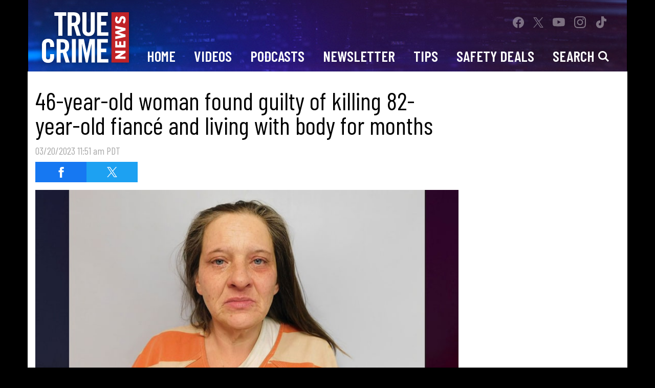

--- FILE ---
content_type: text/html; charset=UTF-8
request_url: https://truecrimenews.com/2023/03/20/georgia-hall-county-tabitha-wood-killed-murder-leroy-kramer-guilty/
body_size: 28959
content:
<!doctype html>
<html lang="en" data-bs-theme="light" data-env="prod" data-device-view="desktop" data-viewer-country="US" class="device-view-desktop viewer-country-us">
<!--
app_version=3.5.4
benchmark=129ms
etag=96e7487f259e8caa232dc9de57b28d24
timestamp=1768355059
timestamp_iso=2026-01-14T01:44:19.832495Z
screen=desktop-article
-->
<head>
        <meta charset="utf-8">
    <meta http-equiv="content-type" content="text/html; charset=utf-8">
    <meta http-equiv="content-language" content="en">
    <meta http-equiv="X-UA-Compatible" content="IE=Edge,chrome=1">
    <meta name="viewport" content="width=device-width,initial-scale=1">
    <meta name="referrer" content="unsafe-url">

    <title>46-year-old woman found guilty of killing 82-year-old fiancé and living with body for months</title>

    
    <meta name="google-site-verification" content="-6s5z6nXpsQ84w7IPVM1rIQ2efKrEBSj1gClF7jaRbs" />
  <meta name="facebook-domain-verification" content="p8egs8nzm3mepo9ry5spzdakx3wjgy" />
  
          
  <link rel="canonical" href="https://truecrimenews.com/2023/03/20/georgia-hall-county-tabitha-wood-killed-murder-leroy-kramer-guilty/">
  <meta name="robots" content="index,follow">
  <meta name="description" content="HALL COUNTY, Ga. (TCD) -- After approximately 90 minutes of deliberation, a Hall County jury convicted a 46-year-old woman of killing her 82-year-old fiancé and concealing his death.">
      <link rel="image_src" href="https://tcd-images.akamaized.net/image/0c/16by9/2022/06/13/0cbf05de0fd1441899d1a1ab9b926d60_xl.jpg">
  
          
      <script type="application/ld+json">
    {
      "@context": "https://schema.org",
      "@type": "NewsArticle",
      "mainEntityOfPage": {
        "@type": "WebPage",
        "@id": "https://truecrimenews.com/2023/03/20/georgia-hall-county-tabitha-wood-killed-murder-leroy-kramer-guilty/"
      },
      "headline": "46-year-old woman found guilty of killing 82-year-old fianc\u00e9 and living with body for months",
      "description": "HALL COUNTY, Ga. (TCD) -- After approximately 90 minutes of deliberation, a Hall County jury convicted a 46-year-old woman of killing her 82-year-old fianc\u00e9 and concealing his death.",
              "image": [
          "https://tcd-images.akamaized.net/image/0c/4by3/2022/06/13/0cbf05de0fd1441899d1a1ab9b926d60_xl.jpg",
          "https://tcd-images.akamaized.net/image/0c/1by1/2022/06/13/0cbf05de0fd1441899d1a1ab9b926d60_xl.jpg",
          "https://tcd-images.akamaized.net/image/0c/16by9/2022/06/13/0cbf05de0fd1441899d1a1ab9b926d60_xl.jpg"
        ],
            "inLanguage": "en-US",
      "datePublished": "2023-03-20T18:51:22Z",
      "dateCreated": "2023-03-20T16:59:30Z",
      "dateModified": "2023-03-20T18:51:22Z",
            "author": {
        "@type": "Person",
        "name": "True Crime News Staff"
      },
      "publisher": {
        "@type": "NewsMediaOrganization",
        "name": "True Crime News",
        "logo": {
          "@type": "ImageObject",
          "url": "https://static.truecrimenews.com/tcd-web/img/logos/logo-true-crime-daily-194x60-v1.png",
          "height": 60,
          "width": 194
        }
      }
    }
    </script>
  
      <meta property="fb:app_id" content="838695666213761">
  <meta property="fb:pages" content="831373266887467" />
  <meta property="article:publisher" content="https://www.facebook.com/mytruecrimenews/">
  <meta property="og:site_name" content="True Crime News">
  
      <meta property="og:type" content="article">
    <meta property="og:url" content="https://truecrimenews.com/2023/03/20/georgia-hall-county-tabitha-wood-killed-murder-leroy-kramer-guilty/">
    <meta property="og:title" content="46-year-old woman found guilty of killing 82-year-old fiancé and living with body for months">
    <meta property="og:description" content="HALL COUNTY, Ga. (TCD) -- After approximately 90 minutes of deliberation, a Hall County jury convicted a 46-year-old woman of killing her 82-year-old fiancé and concealing his death.">
          <meta property="og:image" content="https://tcd-images.akamaized.net/image/0c/16by9/2022/06/13/0cbf05de0fd1441899d1a1ab9b926d60_xl.jpg">
      
      <meta name="twitter:site" content="@MyTrueCrimeNews">
  <meta property="twitter:MyTrueCrimeNews" content="2617950786" />
  
      <meta name="twitter:card" content="summary_large_image">
    <meta name="twitter:title" content="46-year-old woman found guilty of killing 82-year-old fiancé and living with body for months">
    <meta name="twitter:description" content="HALL COUNTY, Ga. (TCD) -- After approximately 90 minutes of deliberation, a Hall County jury convicted a 46-year-old woman of killing her 82-year-old fiancé and concealing his death.">
          <meta name="twitter:image" content="https://tcd-images.akamaized.net/image/0c/16by9/2022/06/13/0cbf05de0fd1441899d1a1ab9b926d60_xl.jpg">
      
    <link rel="icon" type="image/png" sizes="32x32" href="https://static.truecrimenews.com/tcd-web/icons/favicon-32x32.png">
  <link rel="icon" type="image/png" sizes="16x16" href="https://static.truecrimenews.com/tcd-web/icons/favicon-16x16.png">
  <link rel="mask-icon" color="#1c1b6b" href="https://static.truecrimenews.com/tcd-web/icons/safari-pinned-tab.svg">
  <link rel="shortcut icon" type="image/x-icon" href="https://static.truecrimenews.com/tcd-web/icons/favicon-48x48.ico">

  <meta name="apple-mobile-web-app-capable" content="yes">
  <meta name="apple-mobile-web-app-status-bar-style" content="#1c1b6b">
  <meta name="apple-mobile-web-app-title" content="truecrimenews.com">
  <link rel="apple-touch-icon" sizes="180x180" href="https://static.truecrimenews.com/tcd-web/icons/apple-touch-icon.png">

  <meta name="application-name" content="truecrimenews.com">
  <meta name="mobile-web-app-capable" content="yes">
  <meta name="theme-color" content="#1c1b6b">
  <link rel="icon" sizes="192x192" href="https://static.truecrimenews.com/tcd-web/icons/android-chrome-192x192.png">
  <link rel="icon" sizes="512x512" href="https://static.truecrimenews.com/tcd-web/icons/android-chrome-512x512.png">

  <meta name="msapplication-TileImage" content="https://static.truecrimenews.com/tcd-web/icons/mstile-150x150.png">
  <meta name="msapplication-TileColor" content="#1c1b6b">
  <meta name="msapplication-starturl" content="https://truecrimenews.com/?adid=IE9pin">
  <meta name="msapplication-navbutton-color" content="#1c1b6b">
  <meta name="msapplication-window" content="width=1024;height=768">
  <meta name="msapplication-tooltip" content="True Crime News">
  <meta name="msapplication-task" content="name=Home;action-uri=https://truecrimenews.com/;icon-uri=https://static.truecrimenews.com/tcd-web/icons/favicon-32x32.png">
  <meta name="msapplication-task" content="name=Videos;action-uri=https://truecrimenews.com/videos/;icon-uri=https://static.truecrimenews.com/tcd-web/icons/favicon-32x32.png">
  <meta name="msapplication-task" content="name=Photos;action-uri=https://truecrimenews.com/photos/;icon-uri=https://static.truecrimenews.com/tcd-web/icons/favicon-32x32.png">
  
    <link rel="preconnect" href="https://tcd-images.akamaized.net" crossorigin>
  <link rel="preconnect" href="https://static.truecrimenews.com" crossorigin>
  <link rel="preconnect" href="https://c.amazon-adsystem.com">
  <link rel="preconnect" href="https://googleads.g.doubleclick.net">
  <link rel="preconnect" href="https://securepubads.g.doubleclick.net">
  <link rel="preconnect" href="https://static.doubleclick.net">
  <link rel="preconnect" href="https://stats.g.doubleclick.net">
  <link rel="preconnect" href="https://www.google.com">
  <link rel="preconnect" href="https://www.google-analytics.com">
  
    <link rel="stylesheet" type="text/css" href="https://static.truecrimenews.com/tcd-web/client/v3.5/main.desktop.2731cd7feab03a97f712.css">
  
    <script id="app-globals">
            var SITE_BASE_URL = 'https://truecrimenews.com/';
      var STATIC_BASE_URL = 'https://static.truecrimenews.com/tcd-web/';
      var CLIENT_PUBLIC_PATH = 'https://static.truecrimenews.com/tcd-web/client/v3.5/main.desktop.ea6a59c2.js'.split('main.desktop')[0];
      var DAM_DEFAULT_BASE_URL = 'https://dam.truecrimenews.com/';
      var DAM_IMAGE_BASE_URL = 'https://tcd-images.akamaized.net/';
      var SHARE_BASE_URL = 'https://share.truecrimenews.com/';
      var WEB_BASE_URL = 'https://truecrimenews.com/';
      var DEVICE_VIEW = 'desktop';
      var VIEWER_COUNTRY = 'US';
      var GDPR_APPLIES = false;
      var APP_ENV = 'prod';
      var APP_VENDOR = 'tcd';
      var APP_NAME = 'web';
      var APP_VERSION = '3.5.4';
      var APP_BUILD = 'bf84dd1';
      var APP_DEPLOYMENT_ID = '16f0eb99291a427e84083aae072994c0';
      var CLOUD_PROVIDER = 'aws';
      var CLOUD_REGION = 'us-east-1';
      var CLOUD_ZONE = 'us-east-1a';
      var IS_STAFF = false;
      var CLIENT_PRELOADED_STATE = {flags: {"_schema":"pbj:tcd:sys:node:flagset:1-0-0","_id":"prod-web","status":"published","etag":"9283334bd4b9ba5b0122f4711a019ba7","created_at":"1611175105728973","updated_at":"1755804121611263","title":"prod-web","booleans":{"prebid_enabled":true,"amp_enabled":false,"tiktok_enabled":false,"prism_enabled":false}}};
      var dataLayer = dataLayer || [];
      var wbq = wbq || [];
      var googletag = googletag || {};
      googletag.cmd = googletag.cmd || [];
      var pbjs = pbjs || {};
      pbjs.que = pbjs.que || [];
          </script>

      <script id="main-desktop-js" src="https://static.truecrimenews.com/tcd-web/client/v3.5/main.desktop.ea6a59c2.js" defer></script>
    <script id="gpt-js" src="https://securepubads.g.doubleclick.net/tag/js/gpt.js" defer></script>
    <script>
        !function(a9,a,p,s,t,A,g){if(a[a9])return;function q(c,r){a[a9]._Q.push([c,r])}a[a9]={init:function(){q('i',arguments)},fetchBids:function(){q('f',arguments)},setDisplayBids:function(){},targetingKeys:function(){return[]},_Q:[]};A=p.createElement(s);A.async=!0;A.src=t;g=p.getElementsByTagName(s)[0];g.parentNode.insertBefore(A,g)}('apstag',window,document,'script','https://c.amazon-adsystem.com/aax2/apstag.js');
    </script>
      <!-- start: tcd:promotion:723177ca-b73d-44af-b289-e47e03f838e7#html-head -->
<!-- end: tcd:promotion:723177ca-b73d-44af-b289-e47e03f838e7#html-head -->
  
  
  <script>
    wbq.push(function gumgumJs() {
      window.TCD.utils.loadGumGumJs();
    });
  </script>

      <script id="onetrust-js" src="https://cdn.cookielaw.org/scripttemplates/otSDKStub.js" data-domain-script="01932c94-23ce-74ee-8ada-38904e9edd9d" defer></script>
  </head>

<body class="body-hidden body--section-news  body-230d4dc4-358a-42fd-ad59-3c6f2300aa18">
<div class="skip-to-main-content-container">
      <a href="#main" class="skip-to-main-content-link">Skip to Main Content</a>
  </div>
<div id="fb-root"></div>
<div id="react-root"></div>
<div id="lightbox-root"></div>
<script>
wbq.push(function loadPage() {
  window.TCD.dispatch(window.TCD.actions.loadPage({
    title: "46-year-old woman found guilty of killing 82-year-old fianc\u00e9 and living with body for months",
    url: 'https://truecrimenews.com/2023/03/20/georgia-hall-county-tabitha-wood-killed-murder-leroy-kramer-guilty/',
    uri: '/2023/03/20/georgia-hall-county-tabitha-wood-killed-murder-leroy-kramer-guilty/',
    query: {},
    benchmark: '129',
    etag: '96e7487f259e8caa232dc9de57b28d24',
    node: {"_schema":"pbj:tcd:news:node:article:1-0-0","_id":"230d4dc4-358a-42fd-ad59-3c6f2300aa18","status":"published","etag":"682431faaf50f0a19b14768b9f68184e","created_at":"1679331570483729","updated_at":"1679338282375890","title":"46-year-old woman found guilty of killing 82-year-old fianc\u00e9 and living with body for months","is_homepage_news":true,"allow_comments":true,"image_ref":"tcd:image-asset:image_jpg_20220613_0cbf05de0fd1441899d1a1ab9b926d60","word_count":308,"amp_enabled":true,"smartnews_enabled":true,"apple_news_enabled":true,"facebook_instant_articles_enabled":true,"twitter_publish_enabled":true,"show_related_articles":true,"is_locked":false,"published_at":"2023-03-20T18:51:22.286779Z","slug":"2023\/03\/20\/georgia-hall-county-tabitha-wood-killed-murder-leroy-kramer-guilty","blocks":[{"_schema":"pbj:tcd:canvas:block:image-block:1-0-0","etag":"05a556141536d8131ca5d3390c1a13b1","aside":false,"node_ref":"tcd:image-asset:image_jpg_20220613_0cbf05de0fd1441899d1a1ab9b926d60","caption":"Tabitha Wood","is_nsfw":false,"url":"https:\/\/www.gainesvilletimes.com\/news\/courts\/verdict-woman-accused-killing-fiance-living-body\/","aspect_ratio":"auto"},{"_schema":"pbj:tcd:canvas:block:text-block:1-0-0","etag":"053234d685086d27d323517aff3a514b","aside":false,"text":"<p><strong>HALL COUNTY, Ga. (TCD) -- <\/strong>After approximately 90 minutes of deliberation, a Hall County jury convicted a 46-year-old woman of <a href=\"https:\/\/truecrimedaily.com\/2022\/06\/13\/hall-county-georgia-tabitha-wood-accused-killing-fiance-leroy-kramer-living-with-body\/\" target=\"_blank\" title=\"https:\/\/truecrimedaily.com\/2022\/06\/13\/hall-county-georgia-tabitha-wood-accused-killing-fiance-leroy-kramer-living-with-body\/\">killing her 82-year-old fianc\u00e9 and concealing his death<\/a>.<\/p>"},{"_schema":"pbj:tcd:canvas:block:text-block:1-0-0","etag":"75cf7f0ba553663d3cf18a007456e761","aside":false,"text":"<p>In June 2022, Hall County Sheriff\u2019s deputies responded to a home on Candler Road after Leroy Kramer\u2019s stepdaughter told authorities she had not seen or heard from him in months, <a href=\"https:\/\/www.wsbtv.com\/news\/local\/hall-county\/hall-county-woman-found-guilty-killing-fianc-living-with-body-2-months-court-officials-say\/6N7VVSYEZFGUNKHRTT4R2HIDKQ\/\" target=\"_blank\" title=\"https:\/\/www.wsbtv.com\/news\/local\/hall-county\/hall-county-woman-found-guilty-killing-fianc-living-with-body-2-months-court-officials-say\/6N7VVSYEZFGUNKHRTT4R2HIDKQ\/\">WSB-TV reports<\/a>.<\/p>"},{"_schema":"pbj:tcd:canvas:block:text-block:1-0-0","etag":"bb60c2b1c02bcf7a935cd76f793249d8","aside":false,"text":"<p>Inside the home, deputies reportedly found Kramer\u2019s body. Kramer\u2019s fianc\u00e9e, Tabitha Wood, said he died in April 2022 and she had been living with his body since his death.<\/p>"},{"_schema":"pbj:tcd:canvas:block:text-block:1-0-0","etag":"0a03c7b4d0824acd0446b6f44ef874ed","aside":false,"text":"<p>Hall County Sheriff spokeswoman B.J. Williams said Kramer\u2019s death was ruled a homicide, and according to WSB, he died of blunt force trauma. <a href=\"https:\/\/www.gainesvilletimes.com\/news\/courts\/verdict-woman-accused-killing-fiance-living-body\/\" target=\"_blank\" title=\"https:\/\/www.gainesvilletimes.com\/news\/courts\/verdict-woman-accused-killing-fiance-living-body\/\">The Gainesville Times<\/a> reports that Kramer suffered traumatic injuries to his neck and chest, and his hyoid bone and thyroid cartilage were both severely harmed.<\/p>"},{"_schema":"pbj:tcd:canvas:block:text-block:1-0-0","etag":"342c2380b2c1dd8f73eb129345c06f37","aside":false,"text":"<p>Additionally, during the trial, Assistant District Attorney Harold Buckler reportedly showed CashApp transactions through 2022 and argued that Wood was \"emptying\" Kramer\u2019s account.<\/p>"},{"_schema":"pbj:tcd:canvas:block:text-block:1-0-0","etag":"7b84d7d13c764211f4b01bbecb3669ca","aside":false,"text":"<p>Wood was initially arrested for murder on June 9, 2022, and later released on July 24, 2022, <a href=\"https:\/\/hallcounty.policetocitizen.com\/Inmates\/Catalog\" target=\"_blank\" title=\"https:\/\/hallcounty.policetocitizen.com\/Inmates\/Catalog\">records show<\/a>.<\/p>"},{"_schema":"pbj:tcd:canvas:block:text-block:1-0-0","etag":"848ddf9e3d8dcacf4a73199566059e29","aside":false,"text":"<p>On Friday, March 17, Wood was found guilty of malice murder, two counts of felony murder, aggravated assault, exploitation of an elderly person, concealing the death of another, and financial transaction theft.<\/p>"},{"_schema":"pbj:tcd:canvas:block:text-block:1-0-0","etag":"7c115930e3375c424b1d4b54a6728a26","aside":false,"text":"<p>Wood\u2019s sentencing hasn\u2019t been scheduled.<\/p>"},{"_schema":"pbj:tcd:canvas:block:text-block:1-0-0","etag":"1ce2a2d6be088aa14155f6bfe8b1cdd5","aside":false,"text":"<p><strong>MORE:<\/strong><\/p>"},{"_schema":"pbj:tcd:canvas:block:text-block:1-0-0","etag":"bfec77e56be25f425aaf0fa75978c8fb","aside":false,"text":"<p><ul><li><a href=\"https:\/\/www.gainesvilletimes.com\/news\/courts\/verdict-woman-accused-killing-fiance-living-body\/\" target=\"_blank\" title=\"https:\/\/www.gainesvilletimes.com\/news\/courts\/verdict-woman-accused-killing-fiance-living-body\/\">Verdict in for woman accused of killing fiance, living with body \u2014Gainesville Times<\/a><\/li><li><a href=\"https:\/\/www.wsbtv.com\/news\/local\/hall-county\/hall-county-woman-found-guilty-killing-fianc-living-with-body-2-months-court-officials-say\/6N7VVSYEZFGUNKHRTT4R2HIDKQ\/\" target=\"_blank\" title=\"https:\/\/www.wsbtv.com\/news\/local\/hall-county\/hall-county-woman-found-guilty-killing-fianc-living-with-body-2-months-court-officials-say\/6N7VVSYEZFGUNKHRTT4R2HIDKQ\/\">Hall County woman found guilty of killing fianc\u00e9, living with body for 2 months, court officials say \u2014 WSB<\/a><\/li><li><a href=\"https:\/\/truecrimedaily.com\/2022\/06\/13\/hall-county-georgia-tabitha-wood-accused-killing-fiance-leroy-kramer-living-with-body\/\" target=\"_blank\" title=\"https:\/\/truecrimedaily.com\/2022\/06\/13\/hall-county-georgia-tabitha-wood-accused-killing-fiance-leroy-kramer-living-with-body\/\">Georgia woman, 45, allegedly killed 82-year-old fianc\u00e9 and lived with body for months, 6\/13\/2022<\/a><\/li><li><a href=\"https:\/\/hallcounty.policetocitizen.com\/Inmates\/Catalog\" target=\"_blank\" title=\"https:\/\/hallcounty.policetocitizen.com\/Inmates\/Catalog\">Hall County Jail Records<\/a><\/li><\/ul><\/p>"},{"_schema":"pbj:tcd:canvas:block:text-block:1-0-0","etag":"bf442a9b92c7b1dd5dfd93cf42df29c1","aside":false,"text":"<p><a href=\"https:\/\/truecrimedaily.com\/pages\/podcasts\/\" target=\"_blank\" title=\"https:\/\/truecrimedaily.com\/pages\/podcasts\/\"><strong>TRUE CRIME DAILY: THE PODCAST<\/strong><\/a><strong> covers high-profile and under-the-radar cases every week. <\/strong><a href=\"https:\/\/www.youtube.com\/c\/TrueCrimeDaily\" target=\"_blank\" title=\"https:\/\/www.youtube.com\/c\/TrueCrimeDaily\"><strong>Subscribe to our YouTube page<\/strong><\/a><strong> for podcasts, exclusive videos, and more, and don\u2019t forget to <\/strong><a href=\"https:\/\/www.tiktok.com\/@truecrimedailypod\" target=\"_blank\" title=\"https:\/\/www.tiktok.com\/@truecrimedailypod\"><strong>follow us on TikTok.<\/strong><\/a><\/p>"}],"ads_enabled":true,"is_unlisted":false,"swipe":"Georgia","related_teaser_refs":["tcd:article-teaser:5dd28947-2710-4f62-99b0-bcaa4ef3d7da","tcd:article-teaser:97f22e6a-b761-493f-928e-0dadf46c9ecd","tcd:article-teaser:9ab79e01-8622-4be3-96ad-a211ec4dfb24","tcd:article-teaser:cce3af12-026a-4c10-bf1d-de5ba5ac3093","tcd:article-teaser:cfeaf0c1-9021-4a71-b757-5df7e61e81cd","tcd:article-teaser:d6768085-6436-431d-ba5d-6c7471e88e89"],"order_date":"2023-03-20T18:51:22.286779Z","hashtags":["Georgia","Instagram"]},
    nodeRef: 'tcd:article:230d4dc4-358a-42fd-ad59-3c6f2300aa18',
    derefs: {"tcd:article-teaser:5dd28947-2710-4f62-99b0-bcaa4ef3d7da":{"_schema":"pbj:tcd:curator:node:article-teaser:1-0-0","_id":"5dd28947-2710-4f62-99b0-bcaa4ef3d7da","status":"published","etag":"7ce3023fac3afcccd551f623b266a6c3","created_at":"1678121874514242","updated_at":"1678133148123529","title":"Texas man who cheated on girlfriend sentenced for killing her new boyfriend","order_date":"2023-03-06T20:05:42.607000Z","image_ref":"tcd:image-asset:image_jpg_20230306_ba105043d8e84a2d9ab8da707a28ece8","description":"HARRIS COUNTY, Texas (TCD) -- A 29-year-old man will spend 23 years in prison for the shooting death of his ex-girlfriend\u2019s new boyfriend in 2016.","timeline_ref":"tcd:timeline:8886a52b-6fc0-5a8d-bbb9-f9425b01ae17","target_ref":"tcd:article:9725f459-7ab9-43e3-a84a-39eefd4d87db","sync_with_target":true,"published_at":"2023-03-06T20:05:42.607000Z","ads_enabled":true,"is_unlisted":false,"swipe":"Texas","hashtags":["Austin","Instagram","Texas"]},"tcd:article-teaser:97f22e6a-b761-493f-928e-0dadf46c9ecd":{"_schema":"pbj:tcd:curator:node:article-teaser:1-0-0","_id":"97f22e6a-b761-493f-928e-0dadf46c9ecd","status":"published","etag":"20382246eb3257c2bd0e0aa987eaab51","created_at":"1673551543259612","updated_at":"1673556734888209","title":"Oklahoma man executed for breaking into elderly couple\u2019s home and killing them","order_date":"2023-01-12T20:52:09.624000Z","image_ref":"tcd:image-asset:image_jpg_20230112_964cd581c4c044a0ae0d826446d237f0","description":"McALESTER, Okla. (TCD) -- A 62-year-old man was recently executed via lethal injection for fatally shooting a 70-year-old woman and bludgeoning her 76-year-old husband to death nearly 20 years ago.","timeline_ref":"tcd:timeline:8886a52b-6fc0-5a8d-bbb9-f9425b01ae17","target_ref":"tcd:article:36337cfb-6f08-4905-a37c-6513ba809ad0","sync_with_target":true,"published_at":"2023-01-12T20:52:09.624000Z","ads_enabled":true,"is_unlisted":false,"swipe":"Oklahoma","hashtags":["Instagram","Oklahoma","Texas"]},"tcd:article-teaser:9ab79e01-8622-4be3-96ad-a211ec4dfb24":{"_schema":"pbj:tcd:curator:node:article-teaser:1-0-0","_id":"9ab79e01-8622-4be3-96ad-a211ec4dfb24","status":"published","etag":"386d8ed5c7d5af8448c1a49121367ebe","created_at":"1677529474609787","updated_at":"1677535232176006","title":"Utah woman and her dog killed after boyfriend allegedly locked them in storage unit, set it on fire","order_date":"2023-02-27T22:00:26.851000Z","image_ref":"tcd:image-asset:image_jpg_20230227_bf5755d577734f4c8a31efe4d0b590ca","description":"MURRAY, Utah (TCD) -- A 30-year-old man out on bond was arrested for allegedly locking his girlfriend and her dog in a storage unit and setting it on fire, killing them.","timeline_ref":"tcd:timeline:8886a52b-6fc0-5a8d-bbb9-f9425b01ae17","target_ref":"tcd:article:15ee5501-a666-4641-a539-b56e910a118c","sync_with_target":true,"published_at":"2023-02-27T22:00:26.851000Z","ads_enabled":true,"is_unlisted":false,"swipe":"Utah","hashtags":["Instagram","Utah"]},"tcd:article-teaser:cce3af12-026a-4c10-bf1d-de5ba5ac3093":{"_schema":"pbj:tcd:curator:node:article-teaser:1-0-0","_id":"cce3af12-026a-4c10-bf1d-de5ba5ac3093","status":"published","etag":"cb4202b10948634d74390314153b6acf","created_at":"1677173992441305","updated_at":"1677174013731766","title":"76-year-old woman accused of killing terminally ill husband indicted","order_date":"2023-02-23T17:40:13.683382Z","image_ref":"tcd:image-asset:image_jpg_20230123_82058d51c32b4320ae54b3bac7377703","description":"DAYTONA BEACH, Fla. (TCD) -- A 76-year-old woman accused of fatally shooting her 77-year-old terminally ill husband in a planned \"murder-suicide\" pact last month was recently indicted.","timeline_ref":"tcd:timeline:a4c52853-958e-502a-aa6c-f3a5924818d5","target_ref":"tcd:article:78b38315-bb71-4928-b885-55c634ca6ca4","sync_with_target":true,"published_at":"2023-02-23T17:40:13.683382Z","ads_enabled":true,"is_unlisted":false,"swipe":"Florida"},"tcd:article-teaser:cfeaf0c1-9021-4a71-b757-5df7e61e81cd":{"_schema":"pbj:tcd:curator:node:article-teaser:1-0-0","_id":"cfeaf0c1-9021-4a71-b757-5df7e61e81cd","status":"published","etag":"89f00a3ac76fd80a821a792cc76c6fd1","created_at":"1675803265054194","updated_at":"1675803285378566","title":"Former Ala. detective gets life without parole for killing woman in 'love triangle gone wrong'","order_date":"2023-02-07T20:54:45.324433Z","image_ref":"tcd:image-asset:image_jpg_20230207_80593ad9194f4951a768adf0487d8c58","description":"BIRMINGHAM, Ala. (TCD) --&nbsp;A 42-year-old former police detective was sentenced to life in prison without parole for the 2021 shooting death of a woman who was reportedly having an affair with her common-law husband.","timeline_ref":"tcd:timeline:a4c52853-958e-502a-aa6c-f3a5924818d5","target_ref":"tcd:article:ab18f17f-3eba-45fd-adcb-f71a33cc951f","sync_with_target":true,"published_at":"2023-02-07T20:54:45.324433Z","ads_enabled":true,"is_unlisted":false,"swipe":"Birmingham"},"tcd:article-teaser:d6768085-6436-431d-ba5d-6c7471e88e89":{"_schema":"pbj:tcd:curator:node:article-teaser:1-0-0","_id":"d6768085-6436-431d-ba5d-6c7471e88e89","status":"published","etag":"e9ca4b7f3a69acb6dd29f12f4d88b8f9","created_at":"1674080217247974","updated_at":"1674084844820252","title":"Man allegedly tried to hire hit man to kill his estranged wife and the boyfriend she left him for","order_date":"2023-01-18T23:33:59.241000Z","image_ref":"tcd:image-asset:image_jpg_20190629_8954c2e49ab357199070495abb30dcab","description":"BOSTON (TCD) -- A 46-year-old man was arrested and charged after allegedly trying to hire a hit man to kill his wife and her new boyfriend.","timeline_ref":"tcd:timeline:8886a52b-6fc0-5a8d-bbb9-f9425b01ae17","target_ref":"tcd:article:7b9ba612-98be-4480-9b2e-e9278bb894b8","sync_with_target":true,"published_at":"2023-01-18T23:33:59.241000Z","ads_enabled":true,"is_unlisted":false,"swipe":"Boston","hashtags":["Boston","Instagram","Massachusetts"]}},
    screen: 'article',
    section: 'news',
    subSection: '',
    theme: 'default',
    hasSidebar: true,
    sidebarSlot: 'desktop-article-sidebar'  }));
});
</script>

<script>
window['ga-disable-G-05JZWX9MD5'] = GDPR_APPLIES;
function gtag() { dataLayer.push(arguments); }
gtag('js', new Date());
gtag('config', 'G-05JZWX9MD5', { send_page_view: false });
wbq.push(function enableGoogleAnalytics() {
  window.TCD.utils.loadComscoreJs();
  watchConsent(function (canUse) {
    window['ga-disable-G-05JZWX9MD5'] = GDPR_APPLIES && !canUse('googleanalytics');
  });
});
</script>
<script id="gtag-js" src="https://www.googletagmanager.com/gtag/js?id=G-05JZWX9MD5" async defer></script>


      <div id="header-ad" class="header-ad container">
      <!-- start: tcd:promotion:723177ca-b73d-44af-b289-e47e03f838e7#header -->
<!-- start: tcd:ad-widget:f2bac6cd-4a92-494c-9fb2-c1c2d2e13e0b -->
  
    

<div id="ad-skin" class="ad-container ad-size-skin"></div>
<script>
wbq.push(function renderAdWidget() {
  var config = {};
  config.widgetId = 'f2bac6cd-4a92-494c-9fb2-c1c2d2e13e0b';
  window.TCD.defineAdSlot(
    'ad-skin',
    '',
    'skin',
    {"tile":"skin"},
    config
  );
});
</script>

  
<script>
// app_version=3.5.4, device_view=desktop, viewer_country=US, ajax=false
// benchmark=129ms, etag=96e7487f259e8caa232dc9de57b28d24, timestamp=1768355059, timestamp_iso=2026-01-14T01:44:19.832495Z
wbq.push(function loadWidget() {
  window.TCD.dispatch(window.TCD.actions.loadWidget(
    {"_schema":"pbj:tcd:curator:node:ad-widget:1-0-0","_id":"f2bac6cd-4a92-494c-9fb2-c1c2d2e13e0b","status":"published","etag":"cf47a36f6d022074ba5ec7c6c3ff32e6","created_at":"1610404632803669","updated_at":"1748543847799533","title":"ad :: skin","show_border":false,"show_header":false,"ad_size":"skin","dfp_cust_params":{"tile":"skin"}},
    {"_schema":"pbj:triniti:common::render-context:1-0-1","cache_enabled":true,"cache_expiry":320,"platform":"web","device_view":"desktop","viewer_country":"US","promotion_slot":"header","section":"header","booleans":{"is_staff":false},"strings":{"rendering":"server"}},
    null,
    []
  ));
});
</script>

    
  <!-- end: tcd:ad-widget:f2bac6cd-4a92-494c-9fb2-c1c2d2e13e0b -->
<!-- start: tcd:ad-widget:40bc1f81-a613-4048-9679-684727960488 -->
  
    

<div id="ad-interstitial" class="ad-container ad-size-leaderboard"></div>
<script>
wbq.push(function renderAdWidget() {
  var config = {"kargo_enabled":"true","kargo_placementId":"_ite73xX7VB"};
  config.widgetId = '40bc1f81-a613-4048-9679-684727960488';
  window.TCD.defineAdSlot(
    'ad-interstitial',
    '',
    'leaderboard',
    {"tile":"interstitial"},
    config
  );
});
</script>

  
<script>
// app_version=3.5.4, device_view=desktop, viewer_country=US, ajax=false
// benchmark=129ms, etag=96e7487f259e8caa232dc9de57b28d24, timestamp=1768355059, timestamp_iso=2026-01-14T01:44:19.832495Z
wbq.push(function loadWidget() {
  window.TCD.dispatch(window.TCD.actions.loadWidget(
    {"_schema":"pbj:tcd:curator:node:ad-widget:1-0-0","_id":"40bc1f81-a613-4048-9679-684727960488","status":"published","etag":"c361c5cd580d028e6279b6d27dcd9c50","created_at":"1610404751768837","updated_at":"1748543833709457","title":"ad :: interstitial","show_border":false,"show_header":false,"ad_size":"leaderboard","dfp_cust_params":{"tile":"interstitial"},"tags":{"kargo_enabled":"true","kargo_placementId":"_ite73xX7VB"}},
    {"_schema":"pbj:triniti:common::render-context:1-0-1","cache_enabled":true,"cache_expiry":320,"platform":"web","device_view":"desktop","viewer_country":"US","promotion_slot":"header","section":"header","booleans":{"is_staff":false},"strings":{"rendering":"server"}},
    null,
    []
  ));
});
</script>

    
  <!-- end: tcd:ad-widget:40bc1f81-a613-4048-9679-684727960488 -->
<!-- start: tcd:ad-widget:86d8b5ef-f909-40e6-8f6d-df26caff482a -->
  
    

<script>
wbq.push(function renderAdWidget() {
  var config = {"appnexus_enabled":"true","appnexus_placementId":"20992600","do_not_write_div":"true","kargo_placementId":"_gBhfn3FM2q","ix_enabled":"true","kargo_enabled":"true","criteo_enabled":"true","ix_siteId":"623650","rubicon_enabled":"true"};
  config.widgetId = '86d8b5ef-f909-40e6-8f6d-df26caff482a';
  window.TCD.defineAdSlot(
    'ad-gallery-corner',
    '',
    'medium_rectangle',
    {"tile":"gallery-corner"},
    config
  );
});
</script>

  
<script>
// app_version=3.5.4, device_view=desktop, viewer_country=US, ajax=false
// benchmark=129ms, etag=96e7487f259e8caa232dc9de57b28d24, timestamp=1768355059, timestamp_iso=2026-01-14T01:44:19.832495Z
wbq.push(function loadWidget() {
  window.TCD.dispatch(window.TCD.actions.loadWidget(
    {"_schema":"pbj:tcd:curator:node:ad-widget:1-0-0","_id":"86d8b5ef-f909-40e6-8f6d-df26caff482a","status":"published","etag":"4156e6830f82a6b6aae02151cc7ea616","created_at":"1610405643396184","updated_at":"1748543794274207","title":"ad :: gallery-corner","show_border":false,"show_header":false,"ad_size":"medium_rectangle","dfp_cust_params":{"tile":"gallery-corner"},"tags":{"appnexus_enabled":"true","appnexus_placementId":"20992600","do_not_write_div":"true","kargo_placementId":"_gBhfn3FM2q","ix_enabled":"true","kargo_enabled":"true","criteo_enabled":"true","ix_siteId":"623650","rubicon_enabled":"true"}},
    {"_schema":"pbj:triniti:common::render-context:1-0-1","cache_enabled":true,"cache_expiry":320,"platform":"web","device_view":"desktop","viewer_country":"US","promotion_slot":"header","section":"header","booleans":{"is_staff":false},"strings":{"rendering":"server"}},
    null,
    []
  ));
});
</script>

    
  <!-- end: tcd:ad-widget:86d8b5ef-f909-40e6-8f6d-df26caff482a -->
<!-- start: tcd:ad-widget:ce049120-1e23-435e-864e-3860d2c4a55c -->
  
    

<script>
wbq.push(function renderAdWidget() {
  var config = {"appnexus_enabled":"true","appnexus_placementId":"20992640","do_not_write_div":"true","kargo_placementId":"_ite73xX7VB","ix_enabled":"true","kargo_enabled":"true","criteo_enabled":"true","ix_siteId":"623651","rubicon_enabled":"true"};
  config.widgetId = 'ce049120-1e23-435e-864e-3860d2c4a55c';
  window.TCD.defineAdSlot(
    'ad-adhesion',
    '',
    'leaderboard',
    {"tile":"adhesion"},
    config
  );
});
</script>

  
<script>
// app_version=3.5.4, device_view=desktop, viewer_country=US, ajax=false
// benchmark=129ms, etag=96e7487f259e8caa232dc9de57b28d24, timestamp=1768355059, timestamp_iso=2026-01-14T01:44:19.832495Z
wbq.push(function loadWidget() {
  window.TCD.dispatch(window.TCD.actions.loadWidget(
    {"_schema":"pbj:tcd:curator:node:ad-widget:1-0-0","_id":"ce049120-1e23-435e-864e-3860d2c4a55c","status":"published","etag":"9aa415b6ed103f49d0b1d5307dca0dc1","created_at":"1610406558214617","updated_at":"1748543181689452","title":"ad :: desktop :: adhesion","show_border":false,"show_header":false,"ad_size":"leaderboard","dfp_cust_params":{"tile":"adhesion"},"tags":{"appnexus_enabled":"true","appnexus_placementId":"20992640","do_not_write_div":"true","kargo_placementId":"_ite73xX7VB","ix_enabled":"true","kargo_enabled":"true","criteo_enabled":"true","ix_siteId":"623651","rubicon_enabled":"true"}},
    {"_schema":"pbj:triniti:common::render-context:1-0-1","cache_enabled":true,"cache_expiry":320,"platform":"web","device_view":"desktop","viewer_country":"US","promotion_slot":"header","section":"header","booleans":{"is_staff":false},"strings":{"rendering":"server"}},
    null,
    []
  ));
});
</script>

    
  <!-- end: tcd:ad-widget:ce049120-1e23-435e-864e-3860d2c4a55c -->
<!-- start: tcd:ad-widget:c9d13c78-e101-4086-b3ed-b3a9ffcb77b1 -->
  
    

<div id="ad-header" class="ad-container ad-size-billboard"></div>
<script>
wbq.push(function renderAdWidget() {
  var config = {"appnexus_enabled":"true","appnexus_placementId":"20992651","kargo_placementId":"_rJ1TM93Ni7","ix_enabled":"true","kargo_enabled":"true","criteo_enabled":"true","ix_siteId":"623652","rubicon_enabled":"true"};
  config.widgetId = 'c9d13c78-e101-4086-b3ed-b3a9ffcb77b1';
  window.TCD.defineAdSlot(
    'ad-header',
    '',
    'billboard',
    {"tile":"header"},
    config
  );
});
</script>

  
<script>
// app_version=3.5.4, device_view=desktop, viewer_country=US, ajax=false
// benchmark=129ms, etag=96e7487f259e8caa232dc9de57b28d24, timestamp=1768355059, timestamp_iso=2026-01-14T01:44:19.832495Z
wbq.push(function loadWidget() {
  window.TCD.dispatch(window.TCD.actions.loadWidget(
    {"_schema":"pbj:tcd:curator:node:ad-widget:1-0-0","_id":"c9d13c78-e101-4086-b3ed-b3a9ffcb77b1","status":"published","etag":"ac936d2828371b77d66ca6e87d008947","created_at":"1610406652256259","updated_at":"1748543497675109","title":"ad :: desktop :: header","show_border":false,"show_header":false,"ad_size":"billboard","dfp_cust_params":{"tile":"header"},"tags":{"appnexus_enabled":"true","appnexus_placementId":"20992651","kargo_placementId":"_rJ1TM93Ni7","ix_enabled":"true","kargo_enabled":"true","criteo_enabled":"true","ix_siteId":"623652","rubicon_enabled":"true"}},
    {"_schema":"pbj:triniti:common::render-context:1-0-1","cache_enabled":true,"cache_expiry":320,"platform":"web","device_view":"desktop","viewer_country":"US","promotion_slot":"header","section":"header","booleans":{"is_staff":false},"strings":{"rendering":"server"}},
    null,
    []
  ));
});
</script>

    
  <!-- end: tcd:ad-widget:c9d13c78-e101-4086-b3ed-b3a9ffcb77b1 -->
<!-- start: tcd:ad-widget:aabe9851-38c1-4aeb-beee-da0b2f923a8f -->
  
    

<script>
wbq.push(function renderAdWidget() {
  var config = {"appnexus_enabled":"true","appnexus_placementId":"20992739","do_not_write_div":"true","kargo_placementId":"_ite73xX7VB","ix_enabled":"true","kargo_enabled":"true","criteo_enabled":"true","ix_siteId":"623659","rubicon_enabled":"true"};
  config.widgetId = 'aabe9851-38c1-4aeb-beee-da0b2f923a8f';
  window.TCD.defineAdSlot(
    'ad-article-content1',
    '',
    'leaderboard',
    {"tile":"article-content1"},
    config
  );
});
</script>

  
<script>
// app_version=3.5.4, device_view=desktop, viewer_country=US, ajax=false
// benchmark=129ms, etag=96e7487f259e8caa232dc9de57b28d24, timestamp=1768355059, timestamp_iso=2026-01-14T01:44:19.832495Z
wbq.push(function loadWidget() {
  window.TCD.dispatch(window.TCD.actions.loadWidget(
    {"_schema":"pbj:tcd:curator:node:ad-widget:1-0-0","_id":"aabe9851-38c1-4aeb-beee-da0b2f923a8f","status":"published","etag":"3c3bb31669b1b2427989c8e551a40882","created_at":"1610743671242790","updated_at":"1748543229316576","title":"ad :: desktop :: article :: article-content1","show_border":false,"show_header":true,"ad_size":"leaderboard","dfp_cust_params":{"tile":"article-content1"},"tags":{"appnexus_enabled":"true","appnexus_placementId":"20992739","do_not_write_div":"true","kargo_placementId":"_ite73xX7VB","ix_enabled":"true","kargo_enabled":"true","criteo_enabled":"true","ix_siteId":"623659","rubicon_enabled":"true"}},
    {"_schema":"pbj:triniti:common::render-context:1-0-1","cache_enabled":true,"cache_expiry":320,"platform":"web","device_view":"desktop","viewer_country":"US","promotion_slot":"header","section":"header","booleans":{"is_staff":false},"strings":{"rendering":"server"}},
    null,
    []
  ));
});
</script>

    
  <!-- end: tcd:ad-widget:aabe9851-38c1-4aeb-beee-da0b2f923a8f -->
<!-- start: tcd:ad-widget:664f9ef0-cad8-42b0-ae58-e9d485c60da6 -->
  
    

<script>
wbq.push(function renderAdWidget() {
  var config = {"appnexus_enabled":"true","appnexus_placementId":"20992713","do_not_write_div":"true","kargo_placementId":"_ite73xX7VB","ix_enabled":"true","kargo_enabled":"true","criteo_enabled":"true","ix_siteId":"623655","rubicon_enabled":"true"};
  config.widgetId = '664f9ef0-cad8-42b0-ae58-e9d485c60da6';
  window.TCD.defineAdSlot(
    'ad-tetris3',
    '',
    'leaderboard',
    {"tile":"tetris3"},
    config
  );
});
</script>

  
<script>
// app_version=3.5.4, device_view=desktop, viewer_country=US, ajax=false
// benchmark=129ms, etag=96e7487f259e8caa232dc9de57b28d24, timestamp=1768355059, timestamp_iso=2026-01-14T01:44:19.832495Z
wbq.push(function loadWidget() {
  window.TCD.dispatch(window.TCD.actions.loadWidget(
    {"_schema":"pbj:tcd:curator:node:ad-widget:1-0-0","_id":"664f9ef0-cad8-42b0-ae58-e9d485c60da6","status":"published","etag":"bb935a808e3b18624b594661fc209fe6","created_at":"1610408358166142","updated_at":"1748543710121500","title":"ad :: desktop :: tetris3","show_border":false,"show_header":true,"ad_size":"leaderboard","dfp_cust_params":{"tile":"tetris3"},"tags":{"appnexus_enabled":"true","appnexus_placementId":"20992713","do_not_write_div":"true","kargo_placementId":"_ite73xX7VB","ix_enabled":"true","kargo_enabled":"true","criteo_enabled":"true","ix_siteId":"623655","rubicon_enabled":"true"}},
    {"_schema":"pbj:triniti:common::render-context:1-0-1","cache_enabled":true,"cache_expiry":320,"platform":"web","device_view":"desktop","viewer_country":"US","promotion_slot":"header","section":"header","booleans":{"is_staff":false},"strings":{"rendering":"server"}},
    null,
    []
  ));
});
</script>

    
  <!-- end: tcd:ad-widget:664f9ef0-cad8-42b0-ae58-e9d485c60da6 -->
<!-- start: tcd:ad-widget:d9bbb76c-ca37-4b34-b1d9-f4458e7d1f67 -->
  
    

<script>
wbq.push(function renderAdWidget() {
  var config = {"appnexus_enabled":"true","appnexus_placementId":"20992714","do_not_write_div":"true","kargo_placementId":"_ite73xX7VB","ix_enabled":"true","kargo_enabled":"true","criteo_enabled":"true","ix_siteId":"623656","rubicon_enabled":"true"};
  config.widgetId = 'd9bbb76c-ca37-4b34-b1d9-f4458e7d1f67';
  window.TCD.defineAdSlot(
    'ad-tetris8',
    '',
    'leaderboard',
    {"tile":"tetris8"},
    config
  );
});
</script>

  
<script>
// app_version=3.5.4, device_view=desktop, viewer_country=US, ajax=false
// benchmark=129ms, etag=96e7487f259e8caa232dc9de57b28d24, timestamp=1768355059, timestamp_iso=2026-01-14T01:44:19.832495Z
wbq.push(function loadWidget() {
  window.TCD.dispatch(window.TCD.actions.loadWidget(
    {"_schema":"pbj:tcd:curator:node:ad-widget:1-0-0","_id":"d9bbb76c-ca37-4b34-b1d9-f4458e7d1f67","status":"published","etag":"4f5800038853c32426e111d49786a104","created_at":"1610408479310184","updated_at":"1748543746606875","title":"ad :: desktop :: tetris8","show_border":false,"show_header":true,"ad_size":"leaderboard","dfp_cust_params":{"tile":"tetris8"},"tags":{"appnexus_enabled":"true","appnexus_placementId":"20992714","do_not_write_div":"true","kargo_placementId":"_ite73xX7VB","ix_enabled":"true","kargo_enabled":"true","criteo_enabled":"true","ix_siteId":"623656","rubicon_enabled":"true"}},
    {"_schema":"pbj:triniti:common::render-context:1-0-1","cache_enabled":true,"cache_expiry":320,"platform":"web","device_view":"desktop","viewer_country":"US","promotion_slot":"header","section":"header","booleans":{"is_staff":false},"strings":{"rendering":"server"}},
    null,
    []
  ));
});
</script>

    
  <!-- end: tcd:ad-widget:d9bbb76c-ca37-4b34-b1d9-f4458e7d1f67 -->
<!-- start: tcd:ad-widget:5c824644-f5b7-4cb8-9098-e91c402d6ba9 -->
  
    

<script>
wbq.push(function renderAdWidget() {
  var config = {"appnexus_enabled":"true","appnexus_placementId":"20992715","do_not_write_div":"true","kargo_placementId":"_ite73xX7VB","ix_enabled":"true","kargo_enabled":"truw","criteo_enabled":"true","ix_siteId":"623657","rubicon_enabled":"true"};
  config.widgetId = '5c824644-f5b7-4cb8-9098-e91c402d6ba9';
  window.TCD.defineAdSlot(
    'ad-tetris13',
    '',
    'leaderboard',
    {"tile":"tetris13"},
    config
  );
});
</script>

  
<script>
// app_version=3.5.4, device_view=desktop, viewer_country=US, ajax=false
// benchmark=129ms, etag=96e7487f259e8caa232dc9de57b28d24, timestamp=1768355059, timestamp_iso=2026-01-14T01:44:19.832495Z
wbq.push(function loadWidget() {
  window.TCD.dispatch(window.TCD.actions.loadWidget(
    {"_schema":"pbj:tcd:curator:node:ad-widget:1-0-0","_id":"5c824644-f5b7-4cb8-9098-e91c402d6ba9","status":"published","etag":"10ca3a5020eed845f505a2c09a8f736c","created_at":"1610408532112010","updated_at":"1748543677493400","title":"ad :: desktop :: tetris13","show_border":false,"show_header":true,"ad_size":"leaderboard","dfp_cust_params":{"tile":"tetris13"},"tags":{"appnexus_enabled":"true","appnexus_placementId":"20992715","do_not_write_div":"true","kargo_placementId":"_ite73xX7VB","ix_enabled":"true","kargo_enabled":"truw","criteo_enabled":"true","ix_siteId":"623657","rubicon_enabled":"true"}},
    {"_schema":"pbj:triniti:common::render-context:1-0-1","cache_enabled":true,"cache_expiry":320,"platform":"web","device_view":"desktop","viewer_country":"US","promotion_slot":"header","section":"header","booleans":{"is_staff":false},"strings":{"rendering":"server"}},
    null,
    []
  ));
});
</script>

    
  <!-- end: tcd:ad-widget:5c824644-f5b7-4cb8-9098-e91c402d6ba9 -->
<!-- start: tcd:ad-widget:a3dba40c-0ed8-47eb-ae45-5575b31b035d -->
  
    

<script>
wbq.push(function renderAdWidget() {
  var config = {"appnexus_enabled":"true","appnexus_placementId":"20992734","do_not_write_div":"true","kargo_placementId":"_rJ1TM93Ni7","ix_enabled":"true","kargo_enabled":"true","criteo_enabled":"true","ix_siteId":"623658","rubicon_enabled":"true"};
  config.widgetId = 'a3dba40c-0ed8-47eb-ae45-5575b31b035d';
  window.TCD.defineAdSlot(
    'ad-footer',
    '',
    'leaderboard_flex',
    {"tile":"footer"},
    config
  );
});
</script>

  
<script>
// app_version=3.5.4, device_view=desktop, viewer_country=US, ajax=false
// benchmark=129ms, etag=96e7487f259e8caa232dc9de57b28d24, timestamp=1768355059, timestamp_iso=2026-01-14T01:44:19.832495Z
wbq.push(function loadWidget() {
  window.TCD.dispatch(window.TCD.actions.loadWidget(
    {"_schema":"pbj:tcd:curator:node:ad-widget:1-0-0","_id":"a3dba40c-0ed8-47eb-ae45-5575b31b035d","status":"published","etag":"fcfc4818f594a086f7849243d8eb615e","created_at":"1610739956406869","updated_at":"1748543273906788","title":"ad :: desktop :: footer","show_border":false,"show_header":true,"ad_size":"leaderboard_flex","dfp_cust_params":{"tile":"footer"},"tags":{"appnexus_enabled":"true","appnexus_placementId":"20992734","do_not_write_div":"true","kargo_placementId":"_rJ1TM93Ni7","ix_enabled":"true","kargo_enabled":"true","criteo_enabled":"true","ix_siteId":"623658","rubicon_enabled":"true"}},
    {"_schema":"pbj:triniti:common::render-context:1-0-1","cache_enabled":true,"cache_expiry":320,"platform":"web","device_view":"desktop","viewer_country":"US","promotion_slot":"header","section":"header","booleans":{"is_staff":false},"strings":{"rendering":"server"}},
    null,
    []
  ));
});
</script>

    
  <!-- end: tcd:ad-widget:a3dba40c-0ed8-47eb-ae45-5575b31b035d -->
<!-- end: tcd:promotion:723177ca-b73d-44af-b289-e47e03f838e7#header -->
    </div>
    <header id="header" class="masthead">
  <div class="container masthead__container">
    <div class="masthead__header">
      <a class="masthead-logo__link" href="https://truecrimenews.com/">
        <svg xmlns="http://www.w3.org/2000/svg" viewBox="0 0 170 100" class="no-fill"><title>True Crime News</title><path fill="#c02328" d="M135.78 0H170v98.54h-34.22z"/><path fill="#fff" d="M32 6.89h-7.65V0h23.21v6.89h-7.65v39.14H32V6.89zM58.2 46.03h-7.9V0h11.09c8.86 0 13.39 3.76 13.39 13.58 0 7.4-2.87 10.39-5.55 11.6l6.69 20.85H67.9l-5.61-19.06c-1.02.13-2.68.19-4.08.19v18.87zm0-25.37h2.81c4.27 0 5.87-1.59 5.87-7.08s-1.6-7.08-5.87-7.08H58.2v14.16zM78.99 0h7.91v34.74c0 3.38 1.34 5.04 4.21 5.04s4.21-1.66 4.21-5.04V0h7.91v34.43c0 7.91-4.59 12.24-12.11 12.24s-12.11-4.34-12.11-12.24V0zM107.68 46.03V0h21.17v6.89h-13.26v11.86h10.2v6.89h-10.2v13.52h14.15v6.89h-22.06zM15.94 67.87V64.3c0-3.89-1.79-5.55-3.83-5.55-3.19 0-4.21 1.66-4.21 5.1v23.33c0 3.44 1.02 5.1 4.21 5.1 2.87 0 3.83-1.66 3.83-4.65v-5.55h7.91v5.29c0 6.5-3.83 11.79-11.73 11.79C3.83 99.18 0 93.89 0 87.38V63.67c0-6.5 3.83-11.79 12.11-11.79 7.91 0 11.73 5.74 11.73 12.62v3.38h-7.9zM36.59 98.54h-7.91V52.51h11.09c8.86 0 13.39 3.76 13.39 13.58 0 7.4-2.87 10.39-5.55 11.6l6.69 20.85h-8.03l-5.61-19.06c-1.02.13-2.68.19-4.08.19v18.87zm0-25.37h2.81c4.27 0 5.87-1.59 5.87-7.08s-1.59-7.08-5.87-7.08h-2.81v14.16zM58.46 98.54V52.51h7.91v46.03h-7.91zM103.6 52.51v46.03h-6.89V62.58h-.13l-7.14 35.96h-3.83l-7.14-35.96h-.13v35.96h-6.89V52.51h10.39l5.61 26.9h.13l5.61-26.9h10.41zM107.68 98.54V52.51h21.17v6.89h-13.26v11.86h10.2v6.89h-10.2v13.52h14.15v6.89h-22.06zM143.17 75.48h19.99v3.88l-11.07 7.36h11.07v4.52h-19.99v-3.82L154.39 80h-11.21v-4.52zM143.17 56.45h4v7.82h3.65v-6.95h4v6.95h4.35v-7.82h4v12.63h-19.99V56.45zM163.16 43.67v4.52l-19.99 4.46v-5.22l11.94-2.17-11.94-3.53v-4.2l12.02-3.62-12.02-2.17v-5.22l19.99 4.46v4.55l-12.92 4.09 12.92 4.05zM148.71 11.31c-1.33.78-1.83 1.77-1.83 3.56 0 1.59.72 2.29 1.74 2.29 1.19 0 1.85-1.04 2.58-3.56 1.25-4.35 2.87-6 6.29-6 3.62 0 5.97 2.43 5.97 6.98 0 3.65-.9 6.11-3.27 8l-2.52-3.59c1.25-.98 1.8-2.2 1.8-4 0-1.85-.78-2.58-1.74-2.58-1.16 0-1.74.81-2.69 3.77-1.3 4.06-3.16 5.79-6.37 5.79-3.3 0-5.77-2.17-5.77-7.04 0-3.19 1.07-5.77 3.27-7.19l2.54 3.57z"/></svg>
      </a><!--/.masthead-logo-->
    </div>

    <div class="masthead__nav-container">
      <div class="masthead__social">
        <div class="masthead__social-list">
          <a class="masthead__social-list-item masthead__social-list--facebook" href="https://www.facebook.com/mytruecrimenews" target="_blank">
            <svg role="img" aria-hidden="true" xmlns="http://www.w3.org/2000/svg" width="22px" height="22px" viewBox="0 0 24 24"><title>Facebook</title><path d="M12 0C5.373 0 0 5.373 0 12c0 6.016 4.432 10.984 10.206 11.852V15.18H7.237v-3.154h2.969V9.927c0-3.475 1.693-5 4.581-5 1.383 0 2.115.103 2.461.149v2.753h-1.97c-1.226 0-1.654 1.163-1.654 2.473v1.724h3.593l-.487 3.154h-3.106v8.697C19.481 23.083 24 18.075 24 12c0-6.627-5.373-12-12-12z"/></svg>
          </a>
          <a class="masthead__social-list-item masthead__social-list--twitter" href="https://x.com/MyTrueCrimeNews" target="_blank">
            <svg aria-hidden="true" height="20px" role="img" viewBox="0 0 1200 1227" width="20px" xmlns="http://www.w3.org/2000/svg"><title>Twitter</title><path d="M714.163 519.284L1160.89 0H1055.03L667.137 450.887L357.328 0H0L468.492 681.821L0 1226.37H105.866L515.491 750.218L842.672 1226.37H1200L714.137 519.284H714.163ZM569.165 687.828L521.697 619.934L144.011 79.6944H306.615L611.412 515.685L658.88 583.579L1055.08 1150.3H892.476L569.165 687.854V687.828Z"></path></svg>
          </a>
          <a class="masthead__social-list-item masthead__social-list--youtube" href="https://www.youtube.com/@mytruecrimenews" target="_blank">
            <svg role="img" aria-hidden="true" xmlns='http://www.w3.org/2000/svg' width="24px" height="17px" viewBox='0 0 24 17'><title>YouTube</title><path d="M12.179 0c1.289.006 7.436.054 9.106.504a2.97 2.97 0 012.105 2.073c.465 1.674.491 4.997.492 5.587v.101c0 .22-.015 3.863-.492 5.648a2.97 2.97 0 01-2.105 2.073c-1.67.433-7.817.48-9.106.484h-.392c-1.075-.003-7.462-.042-9.19-.503a2.97 2.97 0 01-2.105-2.074C.06 12.293.007 9.136 0 8.394v-.317c.006-.738.059-3.882.49-5.5A3.03 3.03 0 012.598.484c1.67-.432 7.817-.479 9.106-.483zM9.561 4.71v7.053l6.216-3.527L9.561 4.71z" /></svg>
          </a>
          <a class="masthead__social-list-item masthead__social-list--instagram" href="https://instagram.com/mytruecrimenews" target="_blank">
            <svg role="img" aria-hidden="true" xmlns='http://www.w3.org/2000/svg' width='23px' height='23px' viewBox='0 0 24 24'><title>Instagram</title><path d='M12 0c3.26 0 3.667.012 4.947.072 1.277.059 2.148.261 2.913.558a5.847 5.847 0 0 1 2.126 1.384A5.89 5.89 0 0 1 23.37 4.14c.296.764.498 1.636.558 2.913C23.985 8.333 24 8.74 24 12s-.012 3.667-.072 4.947c-.059 1.277-.262 2.148-.558 2.913a5.86 5.86 0 0 1-1.384 2.126 5.898 5.898 0 0 1-2.126 1.384c-.765.296-1.636.498-2.913.558-1.28.057-1.687.072-4.947.072s-3.667-.012-4.947-.072c-1.277-.059-2.147-.262-2.913-.558a5.868 5.868 0 0 1-2.126-1.384A5.885 5.885 0 0 1 .63 19.86c-.297-.765-.498-1.636-.558-2.913C.015 15.667 0 15.26 0 12s.012-3.667.072-4.947C.131 5.775.333 4.905.63 4.14a5.855 5.855 0 0 1 1.384-2.126A5.876 5.876 0 0 1 4.14.63C4.905.333 5.775.132 7.053.072 8.333.015 8.74 0 12 0zm4.85 2.231c-1.265-.055-1.647-.071-4.895-.101-3.209 0-3.584.015-4.859.06-1.17.06-1.801.255-2.221.421-.569.209-.96.479-1.379.898-.421.421-.69.811-.9 1.381-.165.42-.359 1.064-.42 2.234-.045 1.275-.061 1.665-.061 4.861 0 3.195.016 3.584.061 4.844.061 1.17.255 1.815.42 2.235.21.556.479.961.9 1.38.419.42.81.675 1.379.899.42.165 1.065.36 2.236.421 1.273.059 1.648.074 4.859.074 3.21 0 3.585-.013 4.859-.07 1.17-.053 1.815-.249 2.235-.413a3.744 3.744 0 0 0 1.38-.896c.42-.422.675-.82.899-1.382.165-.422.36-1.057.421-2.227.059-1.265.074-1.646.074-4.85 0-3.204-.013-3.584-.07-4.85-.053-1.17-.249-1.805-.413-2.227a3.707 3.707 0 0 0-.896-1.381 3.727 3.727 0 0 0-1.382-.896c-.422-.166-1.057-.36-2.227-.415zM12 5.838a6.162 6.162 0 1 1 0 12.324 6.162 6.162 0 1 1 0-12.324zM12 16c2.21 0 4-1.79 4-4s-1.79-4-4-4-4 1.79-4 4 1.79 4 4 4zm7.846-10.405a1.441 1.441 0 0 1-2.88 0 1.44 1.44 0 0 1 2.88 0z'/></svg>
          </a>
          <a class="masthead__social-list-item masthead__social-list--tiktok" href="https://tiktok.com/@mytruecrimenews" target="_blank">
            <svg role="img" aria-hidden="true" xmlns='http://www.w3.org/2000/svg' width='23px' height='23px' viewBox='0 0 24 24'><title>TikTok</title><path d='M13 0l-.4.4v8.1c0 8.8 0 8-.2 8.5-.6 1.8-3 2.4-4.4 1a2.7 2.7 0 011.7-4.5c.5 0 .7-.2.8-.4V8.7c-.1-.3-.3-.4-.9-.4a7.8 7.8 0 00-6.8 11.4 7.9 7.9 0 0014.8-2.2l.1-4.4V9.3l.4.2c1.5.7 4 1.2 4.6.8.3-.2.3 0 .3-2.5V5.6c-.2-.2-.4-.3-.9-.3-2.4-.2-4.2-2-4.4-4.4 0-.5 0-.7-.4-.8l-.1-.1H13z'/></svg>
          </a>
        </div>
      </div>

      <nav class="masthead__nav" aria-label="Main Nav">
        <div class="masthead__nav-dropdown-container">
          <button id="js-masthead-dropdown" class="js__masthead-dropdown masthead__nav-link masthead__nav-link--menu" type="button" aria-label="Toggle navigation">
            <span class="masthead__hamburger"  role="img" aria-hidden="true" aria-label="Menu Button">
              <span class="masthead__hamburger-bar masthead__hamburger-bar--top" aria-hidden="true"></span>
              <span class="masthead__hamburger-bar masthead__hamburger-bar--middle" aria-hidden="true"></span>
              <span class="masthead__hamburger-bar masthead__hamburger-bar--bottom" aria-hidden="true"></span>
            </span>
            <span class="d-none d-sm-inline-block">Menu</span>
          </button>
          <div class="masthead__nav-dropdown">
            <a class="masthead__nav-dropdown-link masthead__nav-dropdown-link--home" href="https://truecrimenews.com/">Home</a>
            <a class="masthead__nav-dropdown-link masthead__nav-dropdown-link--videos" href="https://truecrimenews.com/videos/">Videos</a>
            <a class="masthead__nav-dropdown-link masthead__nav-dropdown-link--podcasts" href="https://truecrimenews.com/pages/podcasts/">Podcasts</a>
            <a class="masthead__nav-dropdown-link masthead__nav-dropdown-link--newsletter" href="https://truecrimenews.com/pages/newsletter/">Newsletter Sign Up</a>
            <a class="masthead__nav-dropdown-link masthead__nav-dropdown-link--tips" href="https://truecrimenews.com/pages/contact-us/">Tips</a>
            <a class="masthead__nav-dropdown-link masthead__nav-dropdown-link--safety-deals" href="https://truecrimenews.com/safety/?utm_content=nav" target="_blank">Safety Deals</a>
            <div class="masthead__social-list masthead__social-list--dropdown">
              <a class="masthead__social-list-item masthead__social-list--facebook" href="https://www.facebook.com/mytruecrimenews" target="_blank">
                <svg role="img" aria-hidden="true" xmlns="http://www.w3.org/2000/svg" width="22px" height="22px" viewBox="0 0 24 24"><title>Facebook</title><path d="M12 0C5.373 0 0 5.373 0 12c0 6.016 4.432 10.984 10.206 11.852V15.18H7.237v-3.154h2.969V9.927c0-3.475 1.693-5 4.581-5 1.383 0 2.115.103 2.461.149v2.753h-1.97c-1.226 0-1.654 1.163-1.654 2.473v1.724h3.593l-.487 3.154h-3.106v8.697C19.481 23.083 24 18.075 24 12c0-6.627-5.373-12-12-12z"/></svg>
              </a>
              <a class="masthead__social-list-item masthead__social-list--twitter" href="https://x.com/MyTrueCrimeNews" target="_blank">
                <svg aria-hidden="true" height="20px" role="img" viewBox="0 0 1200 1227" width="20px" xmlns="http://www.w3.org/2000/svg"><title>Twitter</title><path d="M714.163 519.284L1160.89 0H1055.03L667.137 450.887L357.328 0H0L468.492 681.821L0 1226.37H105.866L515.491 750.218L842.672 1226.37H1200L714.137 519.284H714.163ZM569.165 687.828L521.697 619.934L144.011 79.6944H306.615L611.412 515.685L658.88 583.579L1055.08 1150.3H892.476L569.165 687.854V687.828Z"></path></svg>
              </a>
              <a class="masthead__social-list-item masthead__social-list--youtube" href="https://www.youtube.com/@mytruecrimenews" target="_blank">
                <svg role="img" aria-hidden="true" xmlns='http://www.w3.org/2000/svg' width="24px" height="17px" viewBox='0 0 24 17'><title>YouTube</title><path d="M12.179 0c1.289.006 7.436.054 9.106.504a2.97 2.97 0 012.105 2.073c.465 1.674.491 4.997.492 5.587v.101c0 .22-.015 3.863-.492 5.648a2.97 2.97 0 01-2.105 2.073c-1.67.433-7.817.48-9.106.484h-.392c-1.075-.003-7.462-.042-9.19-.503a2.97 2.97 0 01-2.105-2.074C.06 12.293.007 9.136 0 8.394v-.317c.006-.738.059-3.882.49-5.5A3.03 3.03 0 012.598.484c1.67-.432 7.817-.479 9.106-.483zM9.561 4.71v7.053l6.216-3.527L9.561 4.71z" /></svg>
              </a>
              <a class="masthead__social-list-item masthead__social-list--instagram" href="https://instagram.com/mytruecrimenews" target="_blank">
                <svg role="img" aria-hidden="true" xmlns='http://www.w3.org/2000/svg' width='23px' height='23px' viewBox='0 0 24 24'><title>Instagram</title><path d='M12 0c3.26 0 3.667.012 4.947.072 1.277.059 2.148.261 2.913.558a5.847 5.847 0 0 1 2.126 1.384A5.89 5.89 0 0 1 23.37 4.14c.296.764.498 1.636.558 2.913C23.985 8.333 24 8.74 24 12s-.012 3.667-.072 4.947c-.059 1.277-.262 2.148-.558 2.913a5.86 5.86 0 0 1-1.384 2.126 5.898 5.898 0 0 1-2.126 1.384c-.765.296-1.636.498-2.913.558-1.28.057-1.687.072-4.947.072s-3.667-.012-4.947-.072c-1.277-.059-2.147-.262-2.913-.558a5.868 5.868 0 0 1-2.126-1.384A5.885 5.885 0 0 1 .63 19.86c-.297-.765-.498-1.636-.558-2.913C.015 15.667 0 15.26 0 12s.012-3.667.072-4.947C.131 5.775.333 4.905.63 4.14a5.855 5.855 0 0 1 1.384-2.126A5.876 5.876 0 0 1 4.14.63C4.905.333 5.775.132 7.053.072 8.333.015 8.74 0 12 0zm4.85 2.231c-1.265-.055-1.647-.071-4.895-.101-3.209 0-3.584.015-4.859.06-1.17.06-1.801.255-2.221.421-.569.209-.96.479-1.379.898-.421.421-.69.811-.9 1.381-.165.42-.359 1.064-.42 2.234-.045 1.275-.061 1.665-.061 4.861 0 3.195.016 3.584.061 4.844.061 1.17.255 1.815.42 2.235.21.556.479.961.9 1.38.419.42.81.675 1.379.899.42.165 1.065.36 2.236.421 1.273.059 1.648.074 4.859.074 3.21 0 3.585-.013 4.859-.07 1.17-.053 1.815-.249 2.235-.413a3.744 3.744 0 0 0 1.38-.896c.42-.422.675-.82.899-1.382.165-.422.36-1.057.421-2.227.059-1.265.074-1.646.074-4.85 0-3.204-.013-3.584-.07-4.85-.053-1.17-.249-1.805-.413-2.227a3.707 3.707 0 0 0-.896-1.381 3.727 3.727 0 0 0-1.382-.896c-.422-.166-1.057-.36-2.227-.415zM12 5.838a6.162 6.162 0 1 1 0 12.324 6.162 6.162 0 1 1 0-12.324zM12 16c2.21 0 4-1.79 4-4s-1.79-4-4-4-4 1.79-4 4 1.79 4 4 4zm7.846-10.405a1.441 1.441 0 0 1-2.88 0 1.44 1.44 0 0 1 2.88 0z'/></svg>
              </a>
              <a class="masthead__social-list-item masthead__social-list--tiktok" href="https://tiktok.com/@mytruecrimenews" target="_blank">
                <svg role="img" aria-hidden="true" xmlns='http://www.w3.org/2000/svg' width='23px' height='23px' viewBox='0 0 24 24'><title>TikTok</title><path d='M13 0l-.4.4v8.1c0 8.8 0 8-.2 8.5-.6 1.8-3 2.4-4.4 1a2.7 2.7 0 011.7-4.5c.5 0 .7-.2.8-.4V8.7c-.1-.3-.3-.4-.9-.4a7.8 7.8 0 00-6.8 11.4 7.9 7.9 0 0014.8-2.2l.1-4.4V9.3l.4.2c1.5.7 4 1.2 4.6.8.3-.2.3 0 .3-2.5V5.6c-.2-.2-.4-.3-.9-.3-2.4-.2-4.2-2-4.4-4.4 0-.5 0-.7-.4-.8l-.1-.1H13z'/></svg>
              </a>
            </div>
          </div>
        </div>
        <a class="masthead__nav-link masthead__nav-link--home" href="https://truecrimenews.com/">Home</a>
        <a class="masthead__nav-link masthead__nav-link--videos" href="https://truecrimenews.com/videos/">Videos</a>
        <a class="masthead__nav-link masthead__nav-link--podcasts" href="https://truecrimenews.com/pages/podcasts/">Podcasts</a>
        <a class="masthead__nav-link masthead__nav-link--newsletter" href="https://truecrimenews.com/pages/newsletter/">Newsletter</a>
        <a class="masthead__nav-link masthead__nav-link--tips" href="https://truecrimenews.com/pages/contact-us/">Tips</a>
        <a class="masthead__nav-link masthead__nav-link--safety-deals" href="https://truecrimenews.com/safety/?utm_content=nav" target="_blank">Safety Deals</a>
        <button class="masthead__nav-link masthead__nav-link--search js__btn--search-toggle">
          <span class="d-none d-sm-inline-block">Search</span>
          <svg role="img" aria-hidden="true" xmlns="http://www.w3.org/2000/svg" width="24" height="24" viewBox="0 0 24 24"><title>Search</title><path d="M17.9 15.4l6.1 6-2.5 2.6-6.1-6.1a9.7 9.7 0 01-5.6 1.7c-2.7 0-5-1-7-2.8-1.8-2-2.8-4.3-2.8-7s1-5 2.9-7C4.8 1 7 0 9.9 0c2.6 0 5 1 6.9 2.9 1.9 1.9 2.8 4.2 2.8 7 0 2-.5 3.8-1.7 5.5zm-1.6-5.6c0-1.8-.6-3.3-1.9-4.6a6.3 6.3 0 00-4.6-2c-1.8 0-3.4.7-4.6 2a6.4 6.4 0 00-2 4.6c0 1.8.7 3.4 2 4.6a6.5 6.5 0 004.6 2c1.8 0 3.4-.7 4.6-2 1.3-1.3 2-2.8 2-4.6z"/></svg>
        </button>
      </nav>
    </div><!--/.masthead-nav-->
  </div>

  <div class="masthead__sticky-container">
    <div class="container masthead__container">
      <div class="masthead__header masthead__header--sticky">
        <a class="masthead-logo__link" href="https://truecrimenews.com/">
          <svg xmlns="http://www.w3.org/2000/svg" viewBox="0 0 170 100" class="no-fill"><title>True Crime News</title><path fill="#c02328" d="M135.78 0H170v98.54h-34.22z"/><path fill="#fff" d="M32 6.89h-7.65V0h23.21v6.89h-7.65v39.14H32V6.89zM58.2 46.03h-7.9V0h11.09c8.86 0 13.39 3.76 13.39 13.58 0 7.4-2.87 10.39-5.55 11.6l6.69 20.85H67.9l-5.61-19.06c-1.02.13-2.68.19-4.08.19v18.87zm0-25.37h2.81c4.27 0 5.87-1.59 5.87-7.08s-1.6-7.08-5.87-7.08H58.2v14.16zM78.99 0h7.91v34.74c0 3.38 1.34 5.04 4.21 5.04s4.21-1.66 4.21-5.04V0h7.91v34.43c0 7.91-4.59 12.24-12.11 12.24s-12.11-4.34-12.11-12.24V0zM107.68 46.03V0h21.17v6.89h-13.26v11.86h10.2v6.89h-10.2v13.52h14.15v6.89h-22.06zM15.94 67.87V64.3c0-3.89-1.79-5.55-3.83-5.55-3.19 0-4.21 1.66-4.21 5.1v23.33c0 3.44 1.02 5.1 4.21 5.1 2.87 0 3.83-1.66 3.83-4.65v-5.55h7.91v5.29c0 6.5-3.83 11.79-11.73 11.79C3.83 99.18 0 93.89 0 87.38V63.67c0-6.5 3.83-11.79 12.11-11.79 7.91 0 11.73 5.74 11.73 12.62v3.38h-7.9zM36.59 98.54h-7.91V52.51h11.09c8.86 0 13.39 3.76 13.39 13.58 0 7.4-2.87 10.39-5.55 11.6l6.69 20.85h-8.03l-5.61-19.06c-1.02.13-2.68.19-4.08.19v18.87zm0-25.37h2.81c4.27 0 5.87-1.59 5.87-7.08s-1.59-7.08-5.87-7.08h-2.81v14.16zM58.46 98.54V52.51h7.91v46.03h-7.91zM103.6 52.51v46.03h-6.89V62.58h-.13l-7.14 35.96h-3.83l-7.14-35.96h-.13v35.96h-6.89V52.51h10.39l5.61 26.9h.13l5.61-26.9h10.41zM107.68 98.54V52.51h21.17v6.89h-13.26v11.86h10.2v6.89h-10.2v13.52h14.15v6.89h-22.06zM143.17 75.48h19.99v3.88l-11.07 7.36h11.07v4.52h-19.99v-3.82L154.39 80h-11.21v-4.52zM143.17 56.45h4v7.82h3.65v-6.95h4v6.95h4.35v-7.82h4v12.63h-19.99V56.45zM163.16 43.67v4.52l-19.99 4.46v-5.22l11.94-2.17-11.94-3.53v-4.2l12.02-3.62-12.02-2.17v-5.22l19.99 4.46v4.55l-12.92 4.09 12.92 4.05zM148.71 11.31c-1.33.78-1.83 1.77-1.83 3.56 0 1.59.72 2.29 1.74 2.29 1.19 0 1.85-1.04 2.58-3.56 1.25-4.35 2.87-6 6.29-6 3.62 0 5.97 2.43 5.97 6.98 0 3.65-.9 6.11-3.27 8l-2.52-3.59c1.25-.98 1.8-2.2 1.8-4 0-1.85-.78-2.58-1.74-2.58-1.16 0-1.74.81-2.69 3.77-1.3 4.06-3.16 5.79-6.37 5.79-3.3 0-5.77-2.17-5.77-7.04 0-3.19 1.07-5.77 3.27-7.19l2.54 3.57z"/></svg>
        </a>
      </div>

      <div class="masthead__nav-container masthead__nav-container--sticky">
        <nav class="masthead__nav" aria-label="Main Sticky Nav">
          <div class="masthead__nav-dropdown-container--sticky">
            <button class="masthead__nav-link masthead__nav-link--menu js__masthead-dropdown" id="js-masthead-dropdown--sticky">
              <span class="masthead__hamburger" role="img" aria-hidden="true" aria-label="Menu Button">
                <span class="masthead__hamburger-bar masthead__hamburger-bar--top" aria-hidden="true"></span>
                <span class="masthead__hamburger-bar masthead__hamburger-bar--middle" aria-hidden="true"></span>
                <span class="masthead__hamburger-bar masthead__hamburger-bar--bottom" aria-hidden="true"></span>
              </span>
              <span class="d-none d-sm-inline-block">Menu</span>
            </button>
            <div class="masthead__nav-dropdown">
              <a class="masthead__nav-dropdown-link masthead__nav-dropdown-link--home" href="https://truecrimenews.com/">Home</a>
              <a class="masthead__nav-dropdown-link masthead__nav-dropdown-link--videos" href="https://truecrimenews.com/videos/">Videos</a>
              <a class="masthead__nav-dropdown-link masthead__nav-dropdown-link--podcasts" href="https://truecrimenews.com/pages/podcasts/">Podcasts</a>
              <a class="masthead__nav-dropdown-link masthead__nav-dropdown-link--newsletter" href="https://truecrimenews.com/pages/newsletter/">Newsletter Sign Up</a>
              <a class="masthead__nav-dropdown-link masthead__nav-dropdown-link--tips" href="https://truecrimenews.com/pages/contact-us/">Tips</a>
              <a class="masthead__nav-dropdown-link masthead__nav-dropdown-link--safety-deals" href="https://truecrimenews.com/safety/?utm_content=nav" target="_blank">Safety Deals</a>
              <div class="masthead__social-list masthead__social-list--dropdown">
                <a class="masthead__social-list-item masthead__social-list--facebook" href="https://www.facebook.com/mytruecrimenews" target="_blank">
                  <svg role="img" aria-hidden="true" xmlns="http://www.w3.org/2000/svg" width="23px" height="23px" viewBox="0 0 24 24"><title>Facebook</title><path d="M12 0C5.373 0 0 5.373 0 12c0 6.016 4.432 10.984 10.206 11.852V15.18H7.237v-3.154h2.969V9.927c0-3.475 1.693-5 4.581-5 1.383 0 2.115.103 2.461.149v2.753h-1.97c-1.226 0-1.654 1.163-1.654 2.473v1.724h3.593l-.487 3.154h-3.106v8.697C19.481 23.083 24 18.075 24 12c0-6.627-5.373-12-12-12z"/></svg>
                </a>
                <a class="masthead__social-list-item masthead__social-list--twitter" href="https://x.com/MyTrueCrimeNews" target="_blank">
                  <svg aria-hidden="true" height="19px" role="img" viewBox="0 0 1200 1227" width="19px" xmlns="http://www.w3.org/2000/svg"><title>Twitter</title><path d="M714.163 519.284L1160.89 0H1055.03L667.137 450.887L357.328 0H0L468.492 681.821L0 1226.37H105.866L515.491 750.218L842.672 1226.37H1200L714.137 519.284H714.163ZM569.165 687.828L521.697 619.934L144.011 79.6944H306.615L611.412 515.685L658.88 583.579L1055.08 1150.3H892.476L569.165 687.854V687.828Z"></path></svg>
                </a>
                <a class="masthead__social-list-item masthead__social-list--youtube" href="https://www.youtube.com/@mytruecrimenews" target="_blank">
                  <svg role="img" aria-hidden="true" xmlns='http://www.w3.org/2000/svg' width="24px" height="17px" viewBox='0 0 24 17'><title>YouTube</title><path d="M12.179 0c1.289.006 7.436.054 9.106.504a2.97 2.97 0 012.105 2.073c.465 1.674.491 4.997.492 5.587v.101c0 .22-.015 3.863-.492 5.648a2.97 2.97 0 01-2.105 2.073c-1.67.433-7.817.48-9.106.484h-.392c-1.075-.003-7.462-.042-9.19-.503a2.97 2.97 0 01-2.105-2.074C.06 12.293.007 9.136 0 8.394v-.317c.006-.738.059-3.882.49-5.5A3.03 3.03 0 012.598.484c1.67-.432 7.817-.479 9.106-.483zM9.561 4.71v7.053l6.216-3.527L9.561 4.71z" /></svg>
                </a>
                <a class="masthead__social-list-item masthead__social-list--instagram" href="https://instagram.com/mytruecrimenews" target="_blank">
                  <svg role="img" aria-hidden="true" xmlns='http://www.w3.org/2000/svg' width='24px' height='24px' viewBox='0 0 24 24'><title>Instagram</title><path d='M12 0c3.26 0 3.667.012 4.947.072 1.277.059 2.148.261 2.913.558a5.847 5.847 0 0 1 2.126 1.384A5.89 5.89 0 0 1 23.37 4.14c.296.764.498 1.636.558 2.913C23.985 8.333 24 8.74 24 12s-.012 3.667-.072 4.947c-.059 1.277-.262 2.148-.558 2.913a5.86 5.86 0 0 1-1.384 2.126 5.898 5.898 0 0 1-2.126 1.384c-.765.296-1.636.498-2.913.558-1.28.057-1.687.072-4.947.072s-3.667-.012-4.947-.072c-1.277-.059-2.147-.262-2.913-.558a5.868 5.868 0 0 1-2.126-1.384A5.885 5.885 0 0 1 .63 19.86c-.297-.765-.498-1.636-.558-2.913C.015 15.667 0 15.26 0 12s.012-3.667.072-4.947C.131 5.775.333 4.905.63 4.14a5.855 5.855 0 0 1 1.384-2.126A5.876 5.876 0 0 1 4.14.63C4.905.333 5.775.132 7.053.072 8.333.015 8.74 0 12 0zm4.85 2.231c-1.265-.055-1.647-.071-4.895-.101-3.209 0-3.584.015-4.859.06-1.17.06-1.801.255-2.221.421-.569.209-.96.479-1.379.898-.421.421-.69.811-.9 1.381-.165.42-.359 1.064-.42 2.234-.045 1.275-.061 1.665-.061 4.861 0 3.195.016 3.584.061 4.844.061 1.17.255 1.815.42 2.235.21.556.479.961.9 1.38.419.42.81.675 1.379.899.42.165 1.065.36 2.236.421 1.273.059 1.648.074 4.859.074 3.21 0 3.585-.013 4.859-.07 1.17-.053 1.815-.249 2.235-.413a3.744 3.744 0 0 0 1.38-.896c.42-.422.675-.82.899-1.382.165-.422.36-1.057.421-2.227.059-1.265.074-1.646.074-4.85 0-3.204-.013-3.584-.07-4.85-.053-1.17-.249-1.805-.413-2.227a3.707 3.707 0 0 0-.896-1.381 3.727 3.727 0 0 0-1.382-.896c-.422-.166-1.057-.36-2.227-.415zM12 5.838a6.162 6.162 0 1 1 0 12.324 6.162 6.162 0 1 1 0-12.324zM12 16c2.21 0 4-1.79 4-4s-1.79-4-4-4-4 1.79-4 4 1.79 4 4 4zm7.846-10.405a1.441 1.441 0 0 1-2.88 0 1.44 1.44 0 0 1 2.88 0z'/></svg>
                </a>
              </div>
            </div>
          </div>
          <a class="masthead__nav-link masthead__nav-link--home" href="https://truecrimenews.com/">Home</a>
          <a class="masthead__nav-link masthead__nav-link--videos" href="https://truecrimenews.com/videos/">Videos</a>
          <a class="masthead__nav-link masthead__nav-link--podcasts hide-podcasts" href="https://truecrimenews.com/pages/podcasts/">Podcasts</a>
          <a class="masthead__nav-link masthead__nav-link--newsletter" href="https://truecrimenews.com/pages/newsletter/">Newsletter</a>
          <a class="masthead__nav-link masthead__nav-link--tips" href="https://truecrimenews.com/pages/contact-us/">Tips</a>
          <a class="masthead__nav-link masthead__nav-link--safety-tips" href="https://truecrimenews.com/safety/?utm_content=nav" target="_blank">Safety Deals</a>
          <button class="masthead__nav-link masthead__nav-link--search js__btn--search-toggle">
            <span class="d-none d-sm-inline-block">Search</span>
            <svg role="img" aria-hidden="true" xmlns="http://www.w3.org/2000/svg" width="24" height="24" viewBox="0 0 24 24"><title>Search</title><path d="M17.9 15.4l6.1 6-2.5 2.6-6.1-6.1a9.7 9.7 0 01-5.6 1.7c-2.7 0-5-1-7-2.8-1.8-2-2.8-4.3-2.8-7s1-5 2.9-7C4.8 1 7 0 9.9 0c2.6 0 5 1 6.9 2.9 1.9 1.9 2.8 4.2 2.8 7 0 2-.5 3.8-1.7 5.5zm-1.6-5.6c0-1.8-.6-3.3-1.9-4.6a6.3 6.3 0 00-4.6-2c-1.8 0-3.4.7-4.6 2a6.4 6.4 0 00-2 4.6c0 1.8.7 3.4 2 4.6a6.5 6.5 0 004.6 2c1.8 0 3.4-.7 4.6-2 1.3-1.3 2-2.8 2-4.6z"/></svg>
          </button>
        </nav>
      </div>
    </div>
  </div><!--/.masthead__sticky-container-->

</header><!--/.header-->
    <div class="header-sticky-toggle-container">
      <div id="header-sticky-toggle-observed"></div>
    </div>
  
      <div id="jumbotron-top" class="jumbotron jumbotron-top">
      <!-- start: tcd:promotion:723177ca-b73d-44af-b289-e47e03f838e7#jumbotron-top -->
<!-- end: tcd:promotion:723177ca-b73d-44af-b289-e47e03f838e7#jumbotron-top -->
    </div><!--/#jumbotron-top-->
  
      <div class="main-wrapper main-wrapper--news main-wrapper--has-sidebar">
        <main id="main" class="main">
    
    <article class="article article--permalink channel-news ">
      <header class="article__header">

        <h1 class="article__header-title">46-year-old woman found guilty of killing 82-year-old fiancé and living with body for months</h1>

        <h5 class="article__published-info">
                                03/20/2023 11:51 am PDT
                  </h5><!--/.article__published-at-->

        <ul class="social social--permalink">
          <li class="social__item">
            <a
              class="btn social__btn social__btn--facebook"
              href="https://truecrimenews.com/2023/03/20/georgia-hall-county-tabitha-wood-killed-murder-leroy-kramer-guilty/"
              onclick="window.open('https://www.facebook.com/sharer.php?u=https%3A%2F%2Ftruecrimenews.com%2F2023%2F03%2F20%2Fgeorgia-hall-county-tabitha-wood-killed-murder-leroy-kramer-guilty%2F', '_blank', 'status=0,width=575,height=450');return false;"
              aria-label="Share on Facebook (opens in a new window)"
            >
                <span class="icon social__icon social__icon--facebook" aria-hidden="true">
                  <svg role="img" aria-hidden="true" xmlns="http://www.w3.org/2000/svg" width="21px" height="21px" viewBox="0 0 24 24"><title>Facebook Logo</title><path d="M9.009 7.652H6.4v4.174h2.609V24h5.043V11.826h3.478l.348-4h-3.826v-2.26c0-1.044.174-1.392 1.218-1.392h2.608V0H14.4c-3.652 0-5.391 1.565-5.391 4.696v2.956z"/></svg>
                </span>
            </a>
          </li>
          <li class="social__item">
            <a
              class="btn social__btn social__btn--twitter"
              href="https://truecrimenews.com/2023/03/20/georgia-hall-county-tabitha-wood-killed-murder-leroy-kramer-guilty/"
              onclick="window.open('https://x.com/intent/tweet?url=https%3A%2F%2Ftruecrimenews.com%2F2023%2F03%2F20%2Fgeorgia-hall-county-tabitha-wood-killed-murder-leroy-kramer-guilty%2F&text=46-year-old%20woman%20found%20guilty%20of%20killing%2082-year-old%20fianc%C3%A9%20and%20living%20with%20body%20for%20months&via=MyTrueCrimeNews', '_blank', 'status=0,width=575,height=450');return false;"
              aria-label="Share on Twitter (opens in a new window)"
            >
                <span class="icon social__icon social__icon--twitter" aria-hidden="true">
                  <svg aria-hidden="true" height="20px" role="img" viewBox="0 0 1200 1227" width="20px" xmlns="http://www.w3.org/2000/svg"><title>Twitter</title><path d="M714.163 519.284L1160.89 0H1055.03L667.137 450.887L357.328 0H0L468.492 681.821L0 1226.37H105.866L515.491 750.218L842.672 1226.37H1200L714.137 519.284H714.163ZM569.165 687.828L521.697 619.934L144.011 79.6944H306.615L611.412 515.685L658.88 583.579L1055.08 1150.3H892.476L569.165 687.854V687.828Z"></path></svg>
                </span>
            </a>
          </li>
        </ul>

      </header><!--/.article__header-->

      <div class="article__blocks article__blocks--default">
        
  <section
              id="cb-05a556141536d8131ca5d3390c1a13b1"
        class="canvas-block canvas-block-permalink canvas-image-block canvas-image-block-permalink canvas-block-is-first "
  >
              <div class="image-block image-block-aspect-16by9 ">
              <a class="media-link image-block__link" href="https://www.gainesvilletimes.com/news/courts/verdict-woman-accused-killing-fiance-living-body/">
              <div class="img-container">
          <img class="img-fluid img-aspect-16by9" src="https://tcd-images.akamaized.net/image/0c/16by9/2022/06/13/0cbf05de0fd1441899d1a1ab9b926d60_md.jpg" alt="">
                      <span class="media-credit image-block__media-credit">Hall County</span>
                  </div>
                  <footer class="media-footer image-block__media-footer ">
                        <span class="media-caption image-block__media-caption">Tabitha Wood</span>
                                  </footer>
              </a>    </div>
    </section><!--/#cb-05a556141536d8131ca5d3390c1a13b1-->

  <section
              id="cb-053234d685086d27d323517aff3a514b"
        class="canvas-block canvas-block-permalink canvas-text-block canvas-text-block-permalink "
  >
    <p><strong>HALL COUNTY, Ga. (TCD) -- </strong>After approximately 90 minutes of deliberation, a Hall County jury convicted a 46-year-old woman of <a href="https://truecrimedaily.com/2022/06/13/hall-county-georgia-tabitha-wood-accused-killing-fiance-leroy-kramer-living-with-body/" target="_blank" title="https://truecrimedaily.com/2022/06/13/hall-county-georgia-tabitha-wood-accused-killing-fiance-leroy-kramer-living-with-body/">killing her 82-year-old fiancé and concealing his death</a>.</p>
  </section><!--/#cb-053234d685086d27d323517aff3a514b-->

  <section
              id="cb-75cf7f0ba553663d3cf18a007456e761"
        class="canvas-block canvas-block-permalink canvas-text-block canvas-text-block-permalink "
  >
    <p>In June 2022, Hall County Sheriff’s deputies responded to a home on Candler Road after Leroy Kramer’s stepdaughter told authorities she had not seen or heard from him in months, <a href="https://www.wsbtv.com/news/local/hall-county/hall-county-woman-found-guilty-killing-fianc-living-with-body-2-months-court-officials-say/6N7VVSYEZFGUNKHRTT4R2HIDKQ/" target="_blank" title="https://www.wsbtv.com/news/local/hall-county/hall-county-woman-found-guilty-killing-fianc-living-with-body-2-months-court-officials-say/6N7VVSYEZFGUNKHRTT4R2HIDKQ/">WSB-TV reports</a>.</p>
  </section><!--/#cb-75cf7f0ba553663d3cf18a007456e761-->

  <section
              id="cb-bb60c2b1c02bcf7a935cd76f793249d8"
        class="canvas-block canvas-block-permalink canvas-text-block canvas-text-block-permalink "
  >
    <p>Inside the home, deputies reportedly found Kramer’s body. Kramer’s fiancée, Tabitha Wood, said he died in April 2022 and she had been living with his body since his death.</p>
  </section><!--/#cb-bb60c2b1c02bcf7a935cd76f793249d8-->

  <section
              id="cb-0a03c7b4d0824acd0446b6f44ef874ed"
        class="canvas-block canvas-block-permalink canvas-text-block canvas-text-block-permalink "
  >
    <p>Hall County Sheriff spokeswoman B.J. Williams said Kramer’s death was ruled a homicide, and according to WSB, he died of blunt force trauma. <a href="https://www.gainesvilletimes.com/news/courts/verdict-woman-accused-killing-fiance-living-body/" target="_blank" title="https://www.gainesvilletimes.com/news/courts/verdict-woman-accused-killing-fiance-living-body/">The Gainesville Times</a> reports that Kramer suffered traumatic injuries to his neck and chest, and his hyoid bone and thyroid cartilage were both severely harmed.</p>
  </section><!--/#cb-0a03c7b4d0824acd0446b6f44ef874ed-->

  <section
              id="cb-342c2380b2c1dd8f73eb129345c06f37"
        class="canvas-block canvas-block-permalink canvas-text-block canvas-text-block-permalink "
  >
    <p>Additionally, during the trial, Assistant District Attorney Harold Buckler reportedly showed CashApp transactions through 2022 and argued that Wood was "emptying" Kramer’s account.</p>
  </section><!--/#cb-342c2380b2c1dd8f73eb129345c06f37-->

  <section
              id="cb-7b84d7d13c764211f4b01bbecb3669ca"
        class="canvas-block canvas-block-permalink canvas-text-block canvas-text-block-permalink "
  >
    <p>Wood was initially arrested for murder on June 9, 2022, and later released on July 24, 2022, <a href="https://hallcounty.policetocitizen.com/Inmates/Catalog" target="_blank" title="https://hallcounty.policetocitizen.com/Inmates/Catalog">records show</a>.</p>
  </section><!--/#cb-7b84d7d13c764211f4b01bbecb3669ca-->

  <section
              id="cb-848ddf9e3d8dcacf4a73199566059e29"
        class="canvas-block canvas-block-permalink canvas-text-block canvas-text-block-permalink "
  >
    <p>On Friday, March 17, Wood was found guilty of malice murder, two counts of felony murder, aggravated assault, exploitation of an elderly person, concealing the death of another, and financial transaction theft.</p>
  </section><!--/#cb-848ddf9e3d8dcacf4a73199566059e29-->

  <section
              id="cb-7c115930e3375c424b1d4b54a6728a26"
        class="canvas-block canvas-block-permalink canvas-text-block canvas-text-block-permalink "
  >
    <p>Wood’s sentencing hasn’t been scheduled.</p>
  </section><!--/#cb-7c115930e3375c424b1d4b54a6728a26-->

  <section
              id="cb-1ce2a2d6be088aa14155f6bfe8b1cdd5"
        class="canvas-block canvas-block-permalink canvas-text-block canvas-text-block-permalink "
  >
    <p><strong>MORE:</strong></p>
  </section><!--/#cb-1ce2a2d6be088aa14155f6bfe8b1cdd5-->

  <section
              id="cb-bfec77e56be25f425aaf0fa75978c8fb"
        class="canvas-block canvas-block-permalink canvas-text-block canvas-text-block-permalink "
  >
    <p><ul><li><a href="https://www.gainesvilletimes.com/news/courts/verdict-woman-accused-killing-fiance-living-body/" target="_blank" title="https://www.gainesvilletimes.com/news/courts/verdict-woman-accused-killing-fiance-living-body/">Verdict in for woman accused of killing fiance, living with body —Gainesville Times</a></li><li><a href="https://www.wsbtv.com/news/local/hall-county/hall-county-woman-found-guilty-killing-fianc-living-with-body-2-months-court-officials-say/6N7VVSYEZFGUNKHRTT4R2HIDKQ/" target="_blank" title="https://www.wsbtv.com/news/local/hall-county/hall-county-woman-found-guilty-killing-fianc-living-with-body-2-months-court-officials-say/6N7VVSYEZFGUNKHRTT4R2HIDKQ/">Hall County woman found guilty of killing fiancé, living with body for 2 months, court officials say — WSB</a></li><li><a href="https://truecrimedaily.com/2022/06/13/hall-county-georgia-tabitha-wood-accused-killing-fiance-leroy-kramer-living-with-body/" target="_blank" title="https://truecrimedaily.com/2022/06/13/hall-county-georgia-tabitha-wood-accused-killing-fiance-leroy-kramer-living-with-body/">Georgia woman, 45, allegedly killed 82-year-old fiancé and lived with body for months, 6/13/2022</a></li><li><a href="https://hallcounty.policetocitizen.com/Inmates/Catalog" target="_blank" title="https://hallcounty.policetocitizen.com/Inmates/Catalog">Hall County Jail Records</a></li></ul></p>
  </section><!--/#cb-bfec77e56be25f425aaf0fa75978c8fb-->

  <section
              id="cb-bf442a9b92c7b1dd5dfd93cf42df29c1"
        class="canvas-block canvas-block-permalink canvas-text-block canvas-text-block-permalink canvas-block-is-last "
  >
    <p><a href="https://truecrimedaily.com/pages/podcasts/" target="_blank" title="https://truecrimedaily.com/pages/podcasts/"><strong>TRUE CRIME DAILY: THE PODCAST</strong></a><strong> covers high-profile and under-the-radar cases every week. </strong><a href="https://www.youtube.com/c/TrueCrimeDaily" target="_blank" title="https://www.youtube.com/c/TrueCrimeDaily"><strong>Subscribe to our YouTube page</strong></a><strong> for podcasts, exclusive videos, and more, and don’t forget to </strong><a href="https://www.tiktok.com/@truecrimedailypod" target="_blank" title="https://www.tiktok.com/@truecrimedailypod"><strong>follow us on TikTok.</strong></a></p>
  </section><!--/#cb-bf442a9b92c7b1dd5dfd93cf42df29c1-->

      </div><!--/.article__blocks-->

      <div class="article__footer">
        <p class="article-social-callouts hide-podcasts">
          <a href="https://truecrimenews.com/pages/podcasts/"><strong>TRUE CRIME NEWS: THE PODCAST</strong></a>
          <strong> covers high-profile and under-the-radar cases every week. </strong>
          <a href="https://www.youtube.com/@mytruecrimenews" target="_blank"><strong>Subscribe to our YouTube page</strong></a>
          <strong> for podcasts, exclusive videos, and more, and don’t forget to </strong>
          <a href="https://www.tiktok.com/@mytruecrimenews" target="_blank"><strong>follow us on TikTok.</strong></a>
        </p>

                  <section class="tag-cloud">
            <div class="tag-cloud__list-group">
                                                <a
                    class="tag-cloud__list-group-item"
                    href="https://truecrimenews.com/tags/Georgia/"
                  >
                    #Georgia
                  </a>
                                  <a
                    class="tag-cloud__list-group-item"
                    href="https://truecrimenews.com/tags/Instagram/"
                  >
                    #Instagram
                  </a>
                                          </div>
          </section><!--/.tag-cloud-->
              </div>

              <section class="related-articles">
          <header class="card-section-header related-articles__card-section-header">
            <h3 class="card-section-title related-articles__card-section-title">
              Related Stories
            </h3>
          </header>
          <div class="row related-articles__row">
                                                      <div class="col related-articles__col">
                <article class="related-articles__card card--channel-default">
                  <a
                    class="related-articles__card-link"
                    href="https://truecrimenews.com/t/article/5dd28947-2710-4f62-99b0-bcaa4ef3d7da/"
                  >
                    <div class="related-articles__card-img embed-responsive">
                      <div class="embed-responsive-item">
                                                  <img class="img-fluid" src="https://tcd-images.akamaized.net/image/ba/4by3/2023/03/06/ba105043d8e84a2d9ab8da707a28ece8_sm.jpg" alt="">
                                              </div>
                    </div>
                    <div class="related-articles__card-body">
                      <h4 class="related-articles__card-title">
                        Texas man who cheated on girlfriend sentenced for killing her new boyfriend
                      </h4>
                    </div>
                  </a>
                </article>
              </div>
                                                      <div class="col related-articles__col">
                <article class="related-articles__card card--channel-default">
                  <a
                    class="related-articles__card-link"
                    href="https://truecrimenews.com/t/article/97f22e6a-b761-493f-928e-0dadf46c9ecd/"
                  >
                    <div class="related-articles__card-img embed-responsive">
                      <div class="embed-responsive-item">
                                                  <img class="img-fluid" src="https://tcd-images.akamaized.net/image/96/4by3/2023/01/12/964cd581c4c044a0ae0d826446d237f0_sm.jpg" alt="">
                                              </div>
                    </div>
                    <div class="related-articles__card-body">
                      <h4 class="related-articles__card-title">
                        Oklahoma man executed for breaking into elderly couple’s home and killing them
                      </h4>
                    </div>
                  </a>
                </article>
              </div>
                                                      <div class="col related-articles__col">
                <article class="related-articles__card card--channel-default">
                  <a
                    class="related-articles__card-link"
                    href="https://truecrimenews.com/t/article/9ab79e01-8622-4be3-96ad-a211ec4dfb24/"
                  >
                    <div class="related-articles__card-img embed-responsive">
                      <div class="embed-responsive-item">
                                                  <img class="img-fluid" src="https://tcd-images.akamaized.net/image/bf/4by3/2023/02/27/bf5755d577734f4c8a31efe4d0b590ca_sm.jpg" alt="">
                                              </div>
                    </div>
                    <div class="related-articles__card-body">
                      <h4 class="related-articles__card-title">
                        Utah woman and her dog killed after boyfriend allegedly locked them in storage unit, set it on fire
                      </h4>
                    </div>
                  </a>
                </article>
              </div>
                                                      <div class="col related-articles__col">
                <article class="related-articles__card card--channel-default">
                  <a
                    class="related-articles__card-link"
                    href="https://truecrimenews.com/t/article/cce3af12-026a-4c10-bf1d-de5ba5ac3093/"
                  >
                    <div class="related-articles__card-img embed-responsive">
                      <div class="embed-responsive-item">
                                                  <img class="img-fluid" src="https://tcd-images.akamaized.net/image/82/4by3/2023/01/23/82058d51c32b4320ae54b3bac7377703_sm.jpg" alt="">
                                              </div>
                    </div>
                    <div class="related-articles__card-body">
                      <h4 class="related-articles__card-title">
                        76-year-old woman accused of killing terminally ill husband indicted
                      </h4>
                    </div>
                  </a>
                </article>
              </div>
                                                      <div class="col related-articles__col">
                <article class="related-articles__card card--channel-default">
                  <a
                    class="related-articles__card-link"
                    href="https://truecrimenews.com/t/article/cfeaf0c1-9021-4a71-b757-5df7e61e81cd/"
                  >
                    <div class="related-articles__card-img embed-responsive">
                      <div class="embed-responsive-item">
                                                  <img class="img-fluid" src="https://tcd-images.akamaized.net/image/80/4by3/2023/02/07/80593ad9194f4951a768adf0487d8c58_sm.jpg" alt="">
                                              </div>
                    </div>
                    <div class="related-articles__card-body">
                      <h4 class="related-articles__card-title">
                        Former Ala. detective gets life without parole for killing woman in &#039;love triangle gone wrong&#039;
                      </h4>
                    </div>
                  </a>
                </article>
              </div>
                                                      <div class="col related-articles__col">
                <article class="related-articles__card card--channel-default">
                  <a
                    class="related-articles__card-link"
                    href="https://truecrimenews.com/t/article/d6768085-6436-431d-ba5d-6c7471e88e89/"
                  >
                    <div class="related-articles__card-img embed-responsive">
                      <div class="embed-responsive-item">
                                                  <img class="img-fluid" src="https://tcd-images.akamaized.net/image/89/4by3/2019/06/29/8954c2e49ab357199070495abb30dcab_sm.jpg" alt="">
                                              </div>
                    </div>
                    <div class="related-articles__card-body">
                      <h4 class="related-articles__card-title">
                        Man allegedly tried to hire hit man to kill his estranged wife and the boyfriend she left him for
                      </h4>
                    </div>
                  </a>
                </article>
              </div>
                      </div>
        </section>
      
      <div id="ad-article-content1" class="ad-article-content1"></div>
    </article>

    <!-- start: tcd:promotion:723177ca-b73d-44af-b289-e47e03f838e7#main -->
<div id="widget-a383d36c-4137-4669-9d92-5be491b24392" class="js-html-import-lazy" data-url="/_/code-widget/a383d36c-4137-4669-9d92-5be491b24392/main.html"></div>
<!-- start: tcd:code-widget:e142309f-1d4d-45a2-8643-ab236e0b194c -->
  
    <div id="widget-e142309f-1d4d-45a2-8643-ab236e0b194c" class="curator-widget curator-widget-main curator-code-widget curator-code-widget-main" data-widget-ref="tcd:code-widget:e142309f-1d4d-45a2-8643-ab236e0b194c">
<script>
wbq.push(function renderWibbitz() {
  var response = 'unknown';
  function accept() {
    if (response === 'accepted') {
      return;
    }
    response = 'accepted';

    if (!document.getElementById('wibbitz-head-script')) {
      var headTag = document.createElement('script');
      headTag.id = 'wibbitz-head-script';
      var headTagText = document.createTextNode("!function(n){if(!window.cnx){window.cnx={},window.cnx.cmd=[];var t=n.createElement('iframe');t.display='none',t.onload=function(){var n=t.contentWindow.document,c=n.createElement('script');c.src='//cd.connatix.com/connatix.player.js',c.setAttribute('async','1'),c.setAttribute('type','text/javascript'),n.body.appendChild(c)},n.head.appendChild(t)}}(document);");
      headTag.appendChild(headTagText);
      document.head.appendChild(headTag);
    }

    var bodyTag = document.createElement('script');
    bodyTag.id = 'ddcbcb893ade41bc897b255ecc39f7d9';
    var bodyTagText = document.createTextNode('cnx.cmd.push(function(){ cnx({playerId: "1894d6f6-c3c7-4408-ac52-ae6466081055"}).render("ddcbcb893ade41bc897b255ecc39f7d9");});');
    bodyTag.appendChild(bodyTagText);
    document.getElementById('widget-e142309f-1d4d-45a2-8643-ab236e0b194c').appendChild(bodyTag);
  }

  function reject() {
    if (response === 'rejected') {
      return;
    }
    response = 'rejected';
  }

  watchConsent(function (canUse) {
    canUse('wibbitz') ? accept() : reject();
  });
});
</script>

  </div>
<script>
// app_version=3.5.4, device_view=desktop, viewer_country=US, ajax=false
// benchmark=129ms, etag=96e7487f259e8caa232dc9de57b28d24, timestamp=1768355059, timestamp_iso=2026-01-14T01:44:19.832495Z
wbq.push(function loadWidget() {
  window.TCD.dispatch(window.TCD.actions.loadWidget(
    {"_schema":"pbj:tcd:curator:node:code-widget:1-0-0","_id":"e142309f-1d4d-45a2-8643-ab236e0b194c","status":"published","etag":"30a3e9d0680b3d3c4dedb8e3f7aa95b3","created_at":"1610741062313488","updated_at":"1615505975506230","title":"code :: wibbitz","show_border":false,"show_header":true,"code":"<script>\nwbq.push(function renderWibbitz() {\n  var response = 'unknown';\n  function accept() {\n    if (response === 'accepted') {\n      return;\n    }\n    response = 'accepted';\n\n    if (!document.getElementById('wibbitz-head-script')) {\n      var headTag = document.createElement('script');\n      headTag.id = 'wibbitz-head-script';\n      var headTagText = document.createTextNode(\"!function(n){if(!window.cnx){window.cnx={},window.cnx.cmd=[];var t=n.createElement('iframe');t.display='none',t.onload=function(){var n=t.contentWindow.document,c=n.createElement('script');c.src='\/\/cd.connatix.com\/connatix.player.js',c.setAttribute('async','1'),c.setAttribute('type','text\/javascript'),n.body.appendChild(c)},n.head.appendChild(t)}}(document);\");\n      headTag.appendChild(headTagText);\n      document.head.appendChild(headTag);\n    }\n\n    var bodyTag = document.createElement('script');\n    bodyTag.id = 'ddcbcb893ade41bc897b255ecc39f7d9';\n    var bodyTagText = document.createTextNode('cnx.cmd.push(function(){ cnx({playerId: \"1894d6f6-c3c7-4408-ac52-ae6466081055\"}).render(\"ddcbcb893ade41bc897b255ecc39f7d9\");});');\n    bodyTag.appendChild(bodyTagText);\n    document.getElementById('widget-e142309f-1d4d-45a2-8643-ab236e0b194c').appendChild(bodyTag);\n  }\n\n  function reject() {\n    if (response === 'rejected') {\n      return;\n    }\n    response = 'rejected';\n  }\n\n  watchConsent(function (canUse) {\n    canUse('wibbitz') ? accept() : reject();\n  });\n});\n<\/script>"},
    {"_schema":"pbj:triniti:common::render-context:1-0-1","cache_enabled":true,"cache_expiry":360,"platform":"web","device_view":"desktop","viewer_country":"US","promotion_slot":"main","section":"main","booleans":{"is_staff":false},"strings":{"rendering":"server"}},
    null,
    []
  ));
});
</script>

    
  <!-- end: tcd:code-widget:e142309f-1d4d-45a2-8643-ab236e0b194c -->
<div id="widget-b89a8dff-f198-478b-ae50-713f199273b4" class="js-html-import-lazy" data-url="/_/code-widget/b89a8dff-f198-478b-ae50-713f199273b4/main.html"></div>
<!-- end: tcd:promotion:723177ca-b73d-44af-b289-e47e03f838e7#main -->

                      <!-- start: tcd:tetris-widget:18a9fcd4-355f-5380-8f13-91811d2c023b -->
  
    <div id="widget-18a9fcd4-355f-5380-8f13-91811d2c023b" class="curator-widget curator-widget-main curator-tetris-widget curator-tetris-widget-main" data-widget-ref="tcd:tetris-widget:18a9fcd4-355f-5380-8f13-91811d2c023b">
            <section class="tetris tetris--default">
              <header class="card-section-header tetris__card-section-header tetris__card-section-header--default">
          <h3 class="card-section-title tetris__card-section-title">
            The Latest
          </h3>
        </header>
            <div class="row tetris__row tetris__row--default">
    
                                                           
                            
                    
            
      <div class="col tetris__col tetris__col--default tetris__col--landscape">
        <article class="tetris__card tetris__card--default">
          <a
            class="tetris__card-link tetris__card-link--default tetris__card-link--landscape js-click-article"
            href="https://truecrimenews.com/2026/01/13/indianapolis-man-jailed-for-allegedly-attacking-roommate-for-stealing-his-catfish-leftovers/"
            data-node-ref="tcd:article:a6821e5b-4c27-4e25-a187-242363132f78"
            data-widget-ref="tcd:tetris-widget:18a9fcd4-355f-5380-8f13-91811d2c023b"
          >
            <div class="tetris__card-img tetris__card-img--type-article tetris__card-img--default tetris__card-img--landscape embed-responsive">
              <div class="embed-responsive-item">
                <img class="tetris__img img-fluid" src="https://tcd-images.akamaized.net/image/ca/3by2/2026/01/13/cad71c7f61db4076ac17ce62cb00c71c_md.jpg" loading="lazy" alt="">
                              </div>
                          </div>
            <div class="tetris__card-body tetris__card-body--default tetris__card-body--landscape">
              
              <span class="media-swipe tetris__media-swipe tetris__media-swipe--default media-swipe--type-article tetris__media-swipe--landscape">
                <span class="media-swipe-label tetris__media-swipe-label tetris__media-swipe-label--default">Indiana</span>
              </span>

              <h4 class="tetris__card-title tetris__card-title--default tetris__card-title--landscape">
                Indianapolis man jailed for allegedly attacking roommate for stealing his catfish leftovers
              </h4>

              
              
                          </div>
          </a>
        </article>
      </div>

            <div id="ad-tetris1" class="ad-container ad-tetris ad-tetris1"></div>
                                                                 
                            
                    
            
      <div class="col tetris__col tetris__col--default tetris__col--square">
        <article class="tetris__card tetris__card--default">
          <a
            class="tetris__card-link tetris__card-link--default tetris__card-link--square js-click-article"
            href="https://truecrimenews.com/2026/01/13/alabama-mother-and-stepfather-allegedly-moved-out-of-state-and-left-their-14-year-old-behind/"
            data-node-ref="tcd:article:041d228f-aa05-4b63-8d71-c51bd442df91"
            data-widget-ref="tcd:tetris-widget:18a9fcd4-355f-5380-8f13-91811d2c023b"
          >
            <div class="tetris__card-img tetris__card-img--type-article tetris__card-img--default tetris__card-img--square embed-responsive">
              <div class="embed-responsive-item">
                <img class="tetris__img img-fluid" src="https://tcd-images.akamaized.net/image/c8/4by3/2026/01/13/c8ca8544fcd447938eaba2f567076b73_sm.jpg" loading="lazy" alt="">
                              </div>
                          </div>
            <div class="tetris__card-body tetris__card-body--default tetris__card-body--square">
              
              <span class="media-swipe tetris__media-swipe tetris__media-swipe--default media-swipe--type-article tetris__media-swipe--square">
                <span class="media-swipe-label tetris__media-swipe-label tetris__media-swipe-label--default">Alabama</span>
              </span>

              <h4 class="tetris__card-title tetris__card-title--default tetris__card-title--square">
                Alabama mother and stepfather allegedly moved out of state and left their 14-year-old behind
              </h4>

              
              
                          </div>
          </a>
        </article>
      </div>

            <div id="ad-tetris2" class="ad-container ad-tetris ad-tetris2"></div>
                                                                 
                            
                    
            
      <div class="col tetris__col tetris__col--default tetris__col--square">
        <article class="tetris__card tetris__card--default">
          <a
            class="tetris__card-link tetris__card-link--default tetris__card-link--square js-click-article"
            href="https://truecrimenews.com/2026/01/13/6-killed-in-rural-shooting-spree-including-a-7-year-old/"
            data-node-ref="tcd:article:9a12ea5e-33dc-46ee-9e5f-df2bb2692be4"
            data-widget-ref="tcd:tetris-widget:18a9fcd4-355f-5380-8f13-91811d2c023b"
          >
            <div class="tetris__card-img tetris__card-img--type-article tetris__card-img--default tetris__card-img--square embed-responsive">
              <div class="embed-responsive-item">
                <img class="tetris__img img-fluid" src="https://tcd-images.akamaized.net/image/7a/4by3/2026/01/13/7af3005e145645f8b7a7a917468cff10_sm.jpg" loading="lazy" alt="">
                              </div>
                          </div>
            <div class="tetris__card-body tetris__card-body--default tetris__card-body--square">
              
              <span class="media-swipe tetris__media-swipe tetris__media-swipe--default media-swipe--type-article tetris__media-swipe--square">
                <span class="media-swipe-label tetris__media-swipe-label tetris__media-swipe-label--default">Mississippi</span>
              </span>

              <h4 class="tetris__card-title tetris__card-title--default tetris__card-title--square">
                6 killed in rural shooting spree, including a 7-year-old
              </h4>

              
              
                          </div>
          </a>
        </article>
      </div>

            <div id="ad-tetris3" class="ad-container ad-tetris ad-tetris3"></div>
                                                                 
                            
                    
            
      <div class="col tetris__col tetris__col--default tetris__col--square">
        <article class="tetris__card tetris__card--default">
          <a
            class="tetris__card-link tetris__card-link--default tetris__card-link--square js-click-article"
            href="https://truecrimenews.com/2026/01/13/pennsylvania-mom-sentenced-after-chaining-son-to-oil-tank-for-eating-too-many-hot-dogs/"
            data-node-ref="tcd:article:e5efffba-b1cc-4b97-be47-f5a77c0f4f20"
            data-widget-ref="tcd:tetris-widget:18a9fcd4-355f-5380-8f13-91811d2c023b"
          >
            <div class="tetris__card-img tetris__card-img--type-article tetris__card-img--default tetris__card-img--square embed-responsive">
              <div class="embed-responsive-item">
                <img class="tetris__img img-fluid" src="https://tcd-images.akamaized.net/image/0a/4by3/2026/01/13/0addfe6021f941cf9e32ab6ab92cf578_sm.jpg" loading="lazy" alt="">
                              </div>
                          </div>
            <div class="tetris__card-body tetris__card-body--default tetris__card-body--square">
              
              <span class="media-swipe tetris__media-swipe tetris__media-swipe--default media-swipe--type-article tetris__media-swipe--square">
                <span class="media-swipe-label tetris__media-swipe-label tetris__media-swipe-label--default">Pennsylvania</span>
              </span>

              <h4 class="tetris__card-title tetris__card-title--default tetris__card-title--square">
                Pennsylvania mom sentenced after chaining son to oil tank for eating too many hot dogs
              </h4>

              
              
                          </div>
          </a>
        </article>
      </div>

            <div id="ad-tetris4" class="ad-container ad-tetris ad-tetris4"></div>
                                                                 
                            
                    
            
      <div class="col tetris__col tetris__col--default tetris__col--square">
        <article class="tetris__card tetris__card--default">
          <a
            class="tetris__card-link tetris__card-link--default tetris__card-link--square js-click-article"
            href="https://truecrimenews.com/2026/01/12/child-calls-911-to-report-his-father-allegedly-beating-mom-to-death-with-hammer/"
            data-node-ref="tcd:article:42166d5d-94cc-4b8c-881d-18464d632f5a"
            data-widget-ref="tcd:tetris-widget:18a9fcd4-355f-5380-8f13-91811d2c023b"
          >
            <div class="tetris__card-img tetris__card-img--type-article tetris__card-img--default tetris__card-img--square embed-responsive">
              <div class="embed-responsive-item">
                <img class="tetris__img img-fluid" src="https://tcd-images.akamaized.net/image/e8/4by3/2026/01/12/e83a9d225ad14a7b935af1e1f9afe0d8_sm.jpg" loading="lazy" alt="">
                              </div>
                          </div>
            <div class="tetris__card-body tetris__card-body--default tetris__card-body--square">
              
              <span class="media-swipe tetris__media-swipe tetris__media-swipe--default media-swipe--type-article tetris__media-swipe--square">
                <span class="media-swipe-label tetris__media-swipe-label tetris__media-swipe-label--default">Missouri</span>
              </span>

              <h4 class="tetris__card-title tetris__card-title--default tetris__card-title--square">
                Child calls 911 to report his father allegedly beating mom to death with hammer
              </h4>

              
              
                          </div>
          </a>
        </article>
      </div>

            <div id="ad-tetris5" class="ad-container ad-tetris ad-tetris5"></div>
          
    
                <div id="18a9fcd4-355f-5380-8f13-91811d2c023b-load-more-tetris" class="" data-url="/_/tetris-widget/news/timeline/8886a52b-6fc0-5a8d-bbb9-f9425b01ae17/main.html?page=2&cursor=eyJvcmRlcl9kYXRlX2JlZm9yZSI6MTc2ODI3Njg1NH0" data-replace="true" style="width:100%">
              </div>
    
        </div><!-- row -->
  
    
    
              <button
        class="btn btn-lg btn-primary btn-shadow btn-load-more js-btn-load-more"
        data-widget-ref="tcd:tetris-widget:18a9fcd4-355f-5380-8f13-91811d2c023b"
        type="button">Load More</button>
          <script>
          window.wbq.push(function renderInfiniteTetris() {
              var clicked = false;
              var loadMoreBtn = document.querySelector('#widget-18a9fcd4-355f-5380-8f13-91811d2c023b .js-btn-load-more');
              if (!loadMoreBtn) {
                  window.TCD.dispatch(window.TCD.actions.renderInfiniteTetris());
                  return;
              }

              loadMoreBtn.addEventListener('click', function (event) {
                  event.preventDefault();
                  if (clicked) {
                      event.stopPropagation();
                      return;
                  }

                  clicked = true;
                  loadMoreBtn.innerText = 'Loading...';
                  loadMoreBtn.classList.remove('js-btn-load-more');
                  document.getElementById('18a9fcd4-355f-5380-8f13-91811d2c023b-load-more-tetris').classList.add('js-html-import-lazy');
                  window.TCD.utils
                      .htmlImport('/_/tetris-widget/news/timeline/8886a52b-6fc0-5a8d-bbb9-f9425b01ae17/main.html?page=2&cursor=eyJvcmRlcl9kYXRlX2JlZm9yZSI6MTc2ODI3Njg1NH0', '18a9fcd4-355f-5380-8f13-91811d2c023b-load-more-tetris', true)
                      .then(function () {
                          loadMoreBtn.remove();
                      });
              });
          });
      </script>
    
          </section><!-- tetris -->
    
  
  </div>
<script>
// app_version=3.5.4, device_view=desktop, viewer_country=US, ajax=false
// benchmark=129ms, etag=96e7487f259e8caa232dc9de57b28d24, timestamp=1768355059, timestamp_iso=2026-01-14T01:44:19.832495Z
wbq.push(function loadWidget() {
  window.TCD.dispatch(window.TCD.actions.loadWidget(
    {"_schema":"pbj:tcd:curator:node:tetris-widget:1-0-0","_id":"18a9fcd4-355f-5380-8f13-91811d2c023b","status":"draft","created_at":"1768355059780472","show_border":false,"show_header":true,"header_text":"The Latest","search_request":{"_schema":"pbj:tcd:curator:request:search-teasers-request:1-0-0","occurred_at":"1768355059780686","count":5,"page":1,"autocomplete":false,"track_total_hits":false,"status":"published","is_unlisted":2,"sort":"order-date-desc","timeline_ref":"tcd:timeline:8886a52b-6fc0-5a8d-bbb9-f9425b01ae17"},"show_pagination":false,"show_item_cta_text":false,"show_item_date":false,"show_item_duration":false,"show_item_excerpt":false,"show_item_icon":false,"show_item_media_count":false},
    {"_schema":"pbj:triniti:common::render-context:1-0-1","cache_enabled":true,"cache_expiry":300,"platform":"web","device_view":"desktop","viewer_country":"US","section":"main","booleans":{"is_staff":false},"strings":{"channel_slug":"default","next_url":"\/_\/tetris-widget\/news\/timeline\/8886a52b-6fc0-5a8d-bbb9-f9425b01ae17\/main.html?page=2"}},
    {"_schema":"pbj:tcd:curator:request:search-teasers-response:1-0-0","response_id":"301b9501-4356-42f3-89c3-51e244d1800d","created_at":"1768355059783292","ctx_request_ref":{"curie":"tcd:curator:request:search-teasers-request","id":"181212c8-5555-426e-94b9-bb9fe7f989bc"},"ctx_request":{"_schema":"pbj:tcd:curator:request:search-teasers-request:1-0-0","occurred_at":"1768355059782121","ctx_causator_ref":{"curie":"triniti:curator:request:render-widget-request","id":"e871fabd-8da1-4219-8dd6-b713879754cf"},"ctx_app":{"_schema":"pbj:gdbots:contexts::app:1-0-0","vendor":"tcd","name":"web","version":"3.5.4","build":"bf84dd1"},"ctx_cloud":{"_schema":"pbj:gdbots:contexts::cloud:1-0-0","provider":"aws","region":"us-east-1","zone":"us-east-1a","instance_id":"eni-0d84413b72e01f97f","instance_type":"arm64-c1024-m2048"},"count":5,"page":1,"autocomplete":false,"track_total_hits":false,"status":"published","is_unlisted":2,"sort":"order-date-desc","timeline_ref":"tcd:timeline:8886a52b-6fc0-5a8d-bbb9-f9425b01ae17"},"total":10000,"has_more":true,"time_taken":38,"max_score":0},
    {"tcd:article-teaser:5c7695f1-0404-4790-91c3-e119af2de01d":{"_schema":"pbj:tcd:curator:node:article-teaser:1-0-0","_id":"5c7695f1-0404-4790-91c3-e119af2de01d","status":"published","etag":"c986b8fab3d57401e9291faedc155f29","created_at":"1768348076229587","updated_at":"1768354253070806","title":"Indianapolis man jailed for allegedly attacking roommate for stealing his catfish leftovers","order_date":"2026-01-14T01:30:52.218000Z","image_ref":"tcd:image-asset:image_jpg_20260113_cad71c7f61db4076ac17ce62cb00c71c","description":"INDIANAPOLIS (TCN) --&nbsp;A man was taken into custody after a fight with his roommate about leftovers escalated into violence.On Jan. 9, police officers were dispatched to a hospital when a patient being treated there claimed his injuries stemmed from an attack and robbery by his roommate,&nbsp;WISH reports.According to a probable cause affidavit obtained by WISH, the victim and his roommate, Devante Payne, 30, argued over a takeout meal of catfish and french fries Payne had purchased the day. His roommate reportedly owed him $10, but he claimed the meal was not worth the money and said he\u2019d pay him $3 instead.The victim, who has not been named, told police Payne allegedly rushed him, kicked him in the head, and attacked him with a baseball bat.&nbsp;WXIN reports&nbsp;the victim told officers he was hit in the shoulder and head with the bat until it broke, and Payne allegedly fired a gun into his bedroom.The victim reportedly passed out and Payne allegedly stole his phone and claimed he would sell it to get the $10 he was owed for the meal.The following day, officers tracked Payne down with the help of GPS monitoring, which he was under for an unrelated case, WISH reports. He allegedly pulled away during the arrest despite initially complying and had to be tased before being put into handcuffs. He was charged with&nbsp;armed robbery, kidnapping, possession of a firearm by a serious violent felon, and criminal recklessness.&nbsp;MORE:","timeline_ref":"tcd:timeline:8886a52b-6fc0-5a8d-bbb9-f9425b01ae17","target_ref":"tcd:article:a6821e5b-4c27-4e25-a187-242363132f78","sync_with_target":true,"published_at":"2026-01-14T01:30:52.218000Z","ads_enabled":true,"is_unlisted":false,"swipe":"Indiana"},"tcd:article-teaser:eb398795-59fc-4f8d-ae75-935dd7fbbae4":{"_schema":"pbj:tcd:curator:node:article-teaser:1-0-0","_id":"eb398795-59fc-4f8d-ae75-935dd7fbbae4","status":"published","etag":"659c85cc6027c1aee0f8385954016348","created_at":"1768339804361705","updated_at":"1768347047890820","title":"Alabama mother and stepfather allegedly moved out of state and left their 14-year-old behind","order_date":"2026-01-13T23:30:47.476000Z","image_ref":"tcd:image-asset:image_jpg_20260113_c8ca8544fcd447938eaba2f567076b73","description":"MOBILE COUNTY, Ala. (TCN) --&nbsp;A mother and stepfather have been charged with child abuse and animal cruelty after allegedly moving out of state and leaving their 14-year-old daughter behind.&nbsp;WALA reports&nbsp;that a Dollar General employee called the police Jan. 4 because they saw the girl stumbling on the road in front of the store. When officers responded, the girl told them she was dizzy and had stomach pain.&nbsp;WEAR reports&nbsp;that the employee, Jessica Smitherman, said the teen had clearly been living in squalor for some time and told her she did not know how to find her mother.&nbsp;The child, who has not been named by authorities, was examined at a hospital and then interviewed by detectives. She told them her mother and stepfather had moved to Pensacola, Florida, nearly a year before and she had been living alone with seven dogs in a mobile home ever since.","timeline_ref":"tcd:timeline:8886a52b-6fc0-5a8d-bbb9-f9425b01ae17","target_ref":"tcd:article:041d228f-aa05-4b63-8d71-c51bd442df91","sync_with_target":true,"published_at":"2026-01-13T23:30:47.476000Z","ads_enabled":true,"is_unlisted":false,"swipe":"Alabama"},"tcd:article-teaser:2ad40482-9ffe-41e1-9eac-09451ad0a062":{"_schema":"pbj:tcd:curator:node:article-teaser:1-0-0","_id":"2ad40482-9ffe-41e1-9eac-09451ad0a062","status":"published","etag":"a603a077e5fe7d2cea4df45fe171edd3","created_at":"1768339173348121","updated_at":"1768339439907093","title":"6 killed in rural shooting spree, including a 7-year-old","order_date":"2026-01-13T21:23:53.083000Z","image_ref":"tcd:image-asset:image_jpg_20260113_7af3005e145645f8b7a7a917468cff10","description":"WEST POINT, Miss. (TCN) --&nbsp;A 24-year-old man is in custody after a allegedly killing six people in a shooting spree, including multiple family members and a child.The Associated Press reports&nbsp;Daricka M. Moore was arrested Jan. 9 at a police roadblock about 4.5 hours after the first shootings were reported. He was reportedly armed with a rifle and handgun. He was charged with murder and taken into custody at the Clay County jail, where he remains held without bail.Mississippi Today reports&nbsp;Moore pleaded not guilty to three charges of murder, three charges of capital murder, three counts of first-degree murder, attempted sexual battery, attempted murder of a child, burglary, and two counts of taking a motor vehicle.&nbsp;According to the AP, the investigators believe the shooting spree began when Moore allegedly shot several family members at their mobile home in a rural area. These victims included his father, Glenn Moore, 67; his brother Quinton Moore, 33; and his uncle, Willie Ed Guines, 55.&nbsp;The suspect then allegedly stole his brother\u2019s truck and drove to his cousin\u2019s house, where he allegedly forced his way in. He then allegedly killed a 7-year-old girl in front of her mother and another sibling after attempting sexual assault. He also allegedly tried to kill another child, according to the AP, but investigators have not clarified whether the gun misfired or he didn\u2019t pull the trigger.Mississippi Today reports&nbsp;family members identified the 7-year-old victim as Daricka Moore\u2019s second cousin Mikiylia Guines. A court affidavit obtained by the outlet says the child was the target of Moore\u2019s attempted sexual assault.The shooting spree concluded when&nbsp;the suspect&nbsp;drove to a small church and allegedly killed the pastor, the Rev. Barry Bradley, and his brother, Samuel Bradley, the AP reports.Lashanna Guines, Mikiylia Guines\u2019 mother,&nbsp;told WTVA,&nbsp;\u201cWhatever it was, even if he would have just took it out on me and not my 7-year-old\u2026 why? I just want to know why.\u201dInvestigators have not revealed a motive in the shootings, according to the AP.&nbsp;WDSU reports&nbsp;Daricka Moore does not have a criminal history.Clay County District Attorney Scott Colom will likely pursue the death penalty, according to the AP.According to Mississippi Today, the judge has ordered a mental health evaluation.&nbsp;MORE:","timeline_ref":"tcd:timeline:8886a52b-6fc0-5a8d-bbb9-f9425b01ae17","target_ref":"tcd:article:9a12ea5e-33dc-46ee-9e5f-df2bb2692be4","sync_with_target":true,"published_at":"2026-01-13T21:23:53.083000Z","ads_enabled":true,"is_unlisted":false,"swipe":"Mississippi"},"tcd:article-teaser:ae7d4f9d-7ec7-46ec-a025-c5b4cca2f86f":{"_schema":"pbj:tcd:curator:node:article-teaser:1-0-0","_id":"ae7d4f9d-7ec7-46ec-a025-c5b4cca2f86f","status":"published","etag":"73cf61f5d03f23739e63d7edc30a98df","created_at":"1768324870546905","updated_at":"1768325147609507","title":"Pennsylvania mom sentenced after chaining son to oil tank for eating too many hot dogs","order_date":"2026-01-13T17:25:40.786000Z","image_ref":"tcd:image-asset:image_jpg_20260113_0addfe6021f941cf9e32ab6ab92cf578","description":"LEBANON COUNTY, Penn. (TCN) --&nbsp;A mother has been sentenced to state prison after her 11-year-old son was handcuffed to an oil tank in the basement.On Jan. 11, 2025, the Lebanon County District Attorney\u2019s Office&nbsp;announced&nbsp;Chazzity Candelario, 33 was arrested and charged with endangering the welfare of a child, false imprisonment, and unlawful restraint. Officers had been dispatched to her address after receiving reports of a child in handcuffs,&nbsp;WHP reports.Nearly a year later, on Jan.7, Candelario pleaded no contest to the charges and was sentenced to 16 months to five years in state prison,&nbsp;WGAL reports.Her child had called 911 and responding officers found him restrained. His mother, Candelario, admitted that she did this when it was difficult to control him, according to WHP.&nbsp;WPMT reported at the time&nbsp;that Candelario allegedly woke her son, who has not been named, at 5 a.m. because she was upset about how many hot dogs he had eaten. The child told police officers, who arrived at nearly 10 p.m. that day, that his mother kept track of what he ate and monitored in-home cameras to check in on what he was eating and how much. After waking him, she chained him in the basement and then allegedly left for the day to go to work.&nbsp;During that time, the child reportedly freed himself because he was cold and dialed 911, but he was afraid of repercussions, so he then handcuffed himself to his bunk bed, according to WPMT.According to WPMT,&nbsp;Lebanon County District Attorney Pier Hess Graf&nbsp;said, \u201cI can\u2019t imagine being that little boy and thinking this one person on earth, who is supposed to love me and care for me and protect me, this is what she thinks is appropriate to do to me.\u201dAccording to Law &amp; Crime, Candelario was also arrested in 2017 for drug charges and endangering the welfare of children.&nbsp;MORE:","timeline_ref":"tcd:timeline:8886a52b-6fc0-5a8d-bbb9-f9425b01ae17","target_ref":"tcd:article:e5efffba-b1cc-4b97-be47-f5a77c0f4f20","sync_with_target":true,"published_at":"2026-01-13T17:25:40.786000Z","ads_enabled":true,"is_unlisted":false,"swipe":"Pennsylvania"},"tcd:article-teaser:6259063d-cd3a-470c-9668-00a1aff57a90":{"_schema":"pbj:tcd:curator:node:article-teaser:1-0-0","_id":"6259063d-cd3a-470c-9668-00a1aff57a90","status":"published","etag":"6f36b061477538b1ecd9c68207b0725a","created_at":"1768260534117931","updated_at":"1768276855477189","title":"Child calls 911 to report his father allegedly beating mom to death with hammer","order_date":"2026-01-13T04:00:54.000000Z","image_ref":"tcd:image-asset:image_jpg_20260112_e83a9d225ad14a7b935af1e1f9afe0d8","description":"SPRINGFIELD, Mo. (TCN) --&nbsp;A woman was allegedly beaten to death with a hammer by her husband while her son dialed 911.On Jan. 7, officers responded to a home for a domestic incident report, the Springfield Police Department&nbsp;announced in a statement. Officers found Suzette Flores, 47, dead in the home.Flores\u2019 son, who has not been named by authorities, had reportedly dialed 911 while his mother was allegedly being beaten by his father.&nbsp;The Mirror reports&nbsp;the child called at approximately 11:20 p.m. He told dispatchers,&nbsp;\u201cI need somebody, my dad is hitting my mother, I need a police officer.\u201d He went on to say that he was standing by the garage and was very scared. \u201cI do not know what he is doing to my momma. I hear banging; she is not yelling or anything anymore. It is just quiet. I do not hear her anymore.&nbsp;I do not know what he did to her.\u201dWhile officers were on the way, the child reportedly remained on the phone with dispatchers and said, \u201cThey have been doing this forever, and I am tired of it,\u201d the Mirror reports.KY3 reports&nbsp;Flores had been beaten to death and a hammer was found at the scene. The Mirror reports the hammer was covered in blood and tissue.Officers identified Felipe Ayala III as the suspect, police said. He was arrested and charged with first-degree murder in connection with the death of Flores and was booked into the Greene County Jail.According to KY3, a neighbor had heard a woman screaming \u201cplease stop\u201d in the house and he saw a man beating something in the garage.&nbsp;An arrest affidavit obtained by the Mirror states Ayala was waving a knife around before the incident and before he began beating Flores, he allegedly told her she was making him do it, and then he threatened the children and told them they were next.The Inquistr reports&nbsp;that Ayala has a criminal history that includes property damage, drug charges, assault, and domestic assault.A&nbsp;GoFundMe&nbsp;set up for Flores\u2019 children calls Flores \u201ca&nbsp;unique soul, full of love and laughter. She was always the life of the party, fearless, passionate, funny, beautiful, strong minded, and that\u2019s just the beginning. She loved hard and wanted nothing but a good life for her and her boys.\u201dLaw &amp; Crime reports Ayala is being held without bond while awaiting his next court date.MORE:","timeline_ref":"tcd:timeline:8886a52b-6fc0-5a8d-bbb9-f9425b01ae17","target_ref":"tcd:article:42166d5d-94cc-4b8c-881d-18464d632f5a","sync_with_target":true,"published_at":"2026-01-13T04:00:54.000000Z","ads_enabled":true,"is_unlisted":false,"swipe":"Missouri"}}
  ));
});
</script>

    
  <!-- end: tcd:tetris-widget:18a9fcd4-355f-5380-8f13-91811d2c023b -->
      </main>

              <aside id="sidebar" class="sidebar">
        </aside><!--/#sidebar-->
        <script>
        wbq.push(function renderSidebar() {
          window.TCD.dispatch(window.TCD.actions.renderSidebar('desktop-article-sidebar'));
        });
        </script>
          </div>
  
      <div id="jumbotron-bottom" class="jumbotron jumbotron-bottom">
      <!-- start: tcd:promotion:723177ca-b73d-44af-b289-e47e03f838e7#jumbotron-bottom -->
<!-- end: tcd:promotion:723177ca-b73d-44af-b289-e47e03f838e7#jumbotron-bottom -->
    </div><!--/#jumbotron-bottom-->
  

      <footer class="footer-newsletter">
  <div class="container">
    <div class="row">
      <div class="col footer__col">
        <span class="footer-newsletter__header-icon">
          <img role="img" aria-hidden="true" src="https://static.truecrimenews.com/tcd-web/img/newsletter-icon.png" style="width: 104px; height: 90px" alt="True Crime News Insider">
        </span>
        <h2 class="footer-newsletter__header">Become A True Crime News Insider</h2>
        <p class="footer-newsletter__excerpt px-2">Sign up to receive breaking True Crime News, exclusive stories and behind-the-scenes info.</p>
        <a href="https://truecrimenews.com/pages/newsletter/" class="btn btn-lg btn-primary footer-newsletter__btn">Newsletter Sign Up</a>
      </div>
    </div>
  </div>
</footer>
    <footer class="footer">
  <div class="container">
    <div class="row">
      <div class="col footer__col">
        <div class="footer__list footer__list--social">
          <a class="footer__list-item footer__list-item--social" href="https://www.facebook.com/mytruecrimenews" target="_blank">
            <svg role="img" aria-hidden="true" xmlns="http://www.w3.org/2000/svg" width="30px" height="30px" viewBox="0 0 24 24"><title>Facebook</title><path d="M12 0C5.373 0 0 5.373 0 12c0 6.016 4.432 10.984 10.206 11.852V15.18H7.237v-3.154h2.969V9.927c0-3.475 1.693-5 4.581-5 1.383 0 2.115.103 2.461.149v2.753h-1.97c-1.226 0-1.654 1.163-1.654 2.473v1.724h3.593l-.487 3.154h-3.106v8.697C19.481 23.083 24 18.075 24 12c0-6.627-5.373-12-12-12z"/></svg>
          </a>
          <a class="footer__list-item footer__list-item--social" href="https://x.com/MyTrueCrimeNews" target="_blank">
            <svg aria-hidden="true" height="27px" role="img" viewBox="0 0 1200 1227" width="27px" xmlns="http://www.w3.org/2000/svg"><title>Twitter</title><path d="M714.163 519.284L1160.89 0H1055.03L667.137 450.887L357.328 0H0L468.492 681.821L0 1226.37H105.866L515.491 750.218L842.672 1226.37H1200L714.137 519.284H714.163ZM569.165 687.828L521.697 619.934L144.011 79.6944H306.615L611.412 515.685L658.88 583.579L1055.08 1150.3H892.476L569.165 687.854V687.828Z"></path></svg>
          </a>
          <a class="footer__list-item footer__list-item--social" href="https://www.youtube.com/@mytruecrimenews" target="_blank">
            <svg role="img" aria-hidden="true" xmlns='http://www.w3.org/2000/svg' width="34px" height="24px" viewBox='0 0 24 17'><title>YouTube</title><path d="M12.179 0c1.289.006 7.436.054 9.106.504a2.97 2.97 0 012.105 2.073c.465 1.674.491 4.997.492 5.587v.101c0 .22-.015 3.863-.492 5.648a2.97 2.97 0 01-2.105 2.073c-1.67.433-7.817.48-9.106.484h-.392c-1.075-.003-7.462-.042-9.19-.503a2.97 2.97 0 01-2.105-2.074C.06 12.293.007 9.136 0 8.394v-.317c.006-.738.059-3.882.49-5.5A3.03 3.03 0 012.598.484c1.67-.432 7.817-.479 9.106-.483zM9.561 4.71v7.053l6.216-3.527L9.561 4.71z" /></svg>
          </a>
          <a class="footer__list-item footer__list-item--social" href="https://instagram.com/mytruecrimenews" target="_blank">
            <svg role="img" aria-hidden="true" xmlns='http://www.w3.org/2000/svg' width='30px' height='30px' viewBox='0 0 24 24'><title>Instagram</title><path d='M12 0c3.26 0 3.667.012 4.947.072 1.277.059 2.148.261 2.913.558a5.847 5.847 0 0 1 2.126 1.384A5.89 5.89 0 0 1 23.37 4.14c.296.764.498 1.636.558 2.913C23.985 8.333 24 8.74 24 12s-.012 3.667-.072 4.947c-.059 1.277-.262 2.148-.558 2.913a5.86 5.86 0 0 1-1.384 2.126 5.898 5.898 0 0 1-2.126 1.384c-.765.296-1.636.498-2.913.558-1.28.057-1.687.072-4.947.072s-3.667-.012-4.947-.072c-1.277-.059-2.147-.262-2.913-.558a5.868 5.868 0 0 1-2.126-1.384A5.885 5.885 0 0 1 .63 19.86c-.297-.765-.498-1.636-.558-2.913C.015 15.667 0 15.26 0 12s.012-3.667.072-4.947C.131 5.775.333 4.905.63 4.14a5.855 5.855 0 0 1 1.384-2.126A5.876 5.876 0 0 1 4.14.63C4.905.333 5.775.132 7.053.072 8.333.015 8.74 0 12 0zm4.85 2.231c-1.265-.055-1.647-.071-4.895-.101-3.209 0-3.584.015-4.859.06-1.17.06-1.801.255-2.221.421-.569.209-.96.479-1.379.898-.421.421-.69.811-.9 1.381-.165.42-.359 1.064-.42 2.234-.045 1.275-.061 1.665-.061 4.861 0 3.195.016 3.584.061 4.844.061 1.17.255 1.815.42 2.235.21.556.479.961.9 1.38.419.42.81.675 1.379.899.42.165 1.065.36 2.236.421 1.273.059 1.648.074 4.859.074 3.21 0 3.585-.013 4.859-.07 1.17-.053 1.815-.249 2.235-.413a3.744 3.744 0 0 0 1.38-.896c.42-.422.675-.82.899-1.382.165-.422.36-1.057.421-2.227.059-1.265.074-1.646.074-4.85 0-3.204-.013-3.584-.07-4.85-.053-1.17-.249-1.805-.413-2.227a3.707 3.707 0 0 0-.896-1.381 3.727 3.727 0 0 0-1.382-.896c-.422-.166-1.057-.36-2.227-.415zM12 5.838a6.162 6.162 0 1 1 0 12.324 6.162 6.162 0 1 1 0-12.324zM12 16c2.21 0 4-1.79 4-4s-1.79-4-4-4-4 1.79-4 4 1.79 4 4 4zm7.846-10.405a1.441 1.441 0 0 1-2.88 0 1.44 1.44 0 0 1 2.88 0z'/></svg>
          </a>
          <a class="footer__list-item footer__list-item--social" href="https://tiktok.com/@mytruecrimenews" target="_blank">
            <svg role="img" aria-hidden="true" xmlns='http://www.w3.org/2000/svg' width='30px' height='30px' viewBox='0 0 24 24'><title>TikTok</title><path d='M13 0l-.4.4v8.1c0 8.8 0 8-.2 8.5-.6 1.8-3 2.4-4.4 1a2.7 2.7 0 011.7-4.5c.5 0 .7-.2.8-.4V8.7c-.1-.3-.3-.4-.9-.4a7.8 7.8 0 00-6.8 11.4 7.9 7.9 0 0014.8-2.2l.1-4.4V9.3l.4.2c1.5.7 4 1.2 4.6.8.3-.2.3 0 .3-2.5V5.6c-.2-.2-.4-.3-.9-.3-2.4-.2-4.2-2-4.4-4.4 0-.5 0-.7-.4-.8l-.1-.1H13z'/></svg>
          </a>
        </div>
        <ul class="list-unstyled list-inline footer__list footer__list--links px-2">
          <span class="d-inline">
            <a class="footer__list-item" href="https://truecrimenews.com/pages/newsletter/">Sign Up For Newsletter</a> |
            <a class="footer__list-item" href="https://truecrimenews.com/pages/contact-us/">Contact Us</a> |
            <a class="footer__list-item" href="https://truecrimenews.com/pages/advertise-with-us/" target="_blank">Advertise with Us</a> |
          </span>
          <span class="d-md-none">
            <a class="footer__list-item" href="https://www.wbdprivacy.com/policycenter/b2c" data-action="fastclick" target="_blank">Privacy Policy</a> |
            <a class="footer__list-item" href="https://policies.warnerbros.com/terms/en-us/" target="_blank">Terms of Use</a> |
            <a class="footer__list-item" href="https://www.wbdprivacy.com/policycenter/b2c" target="_blank">Ad Choices</a> |
          </span>
          <button class="btn-link footer__list-item" onclick="if(window.Optanon){Optanon.LoadBanner();Optanon.ToggleInfoDisplay();}return true;" style="cursor: pointer">Cookie Settings</button>
                      | <button class="btn-link footer__list-item" onclick="if(window.Optanon){Optanon.LoadBanner();Optanon.ToggleInfoDisplay();}return true;" style="cursor: pointer">Do Not Sell or Share My Personal Information</button>
          
        </ul>
      </div>
    </div>

    <div class="row d-none d-md-flex">
      <div class="col footer__col footer__col--related">
        <h2 class="footer__header footer__header--related-sites">Our Related Sites</h2>
        <div class="footer__list footer__list--related">
          <a class="footer__list-item" href="https://bachelornation.com/?utm_campaign=crimewatchfooterlink" target="_blank">Bachelor Nation</a> |
          <a class="footer__list-item" href="https://extratv.com/?utm_campaign=crimewatchfooterlink" target="_blank">Extra</a> |
          <a class="footer__list-item" href="https://jenniferhudsonshow.com/?utm_campaign=crimewatchfooterlink" target="_blank">Jennifer Hudson Show</a> |
          <a class="footer__list-item" href="https://judgemathistv.com/?utm_campaign=crimewatchfooterlink" target="_blank">Judge Mathis</a> |
          <a class="footer__list-item" href="https://peoplescourt.com/?utm_campaign=crimewatchfooterlink" target="_blank">The People's Court</a>
        </div>
      </div>
    </div>

    <div class="row">
      <div class="col footer__col">
        <p class="list-unstyled list-inline footer__list footer__list--copyright">© 2026 Telepictures Productions Inc. <br class="d-md-none"/>In partnership with
          <a class="footer__list-item footer__list-item--wb" href="https://www.warnerbros.com/" target="_blank">Warner Bros. Entertainment</a><span class="d-none d-md-flex"> |
          <a class="footer__list-item" href="https://www.wbdprivacy.com/policycenter/b2c" data-action="fastclick" target="_blank">Privacy Policy</a> |
          <a class="footer__list-item" href="https://policies.warnerbros.com/terms/en-us/" target="_blank">Terms of Use</a> |
          <a class="footer__list-item" href="https://www.wbdprivacy.com/policycenter/b2c" target="_blank">Ad Choices</a></span>
        </p>
      </div>
    </div>
  </div>

  <div id="ad-footer" class="footer-ad-wrap"></div>
</footer>

  
      <div class="modal modal-search" id="modal-search" tabindex="-1" role="dialog">
  <div class="modal-dialog" role="document">
    <div class="modal-content">
      <div class="modal-body" id="geom_inter_1568248882427_96_2">
        <form class="search-screen__form" action="/search/" id="search-form" method="get">
          <input name="q" id="search-screen__input" class="search-screen__input" placeholder="Search True Crime News..." type="search" autocomplete="off" aria-label="Search True Crime News">
          <button type="submit" class="search-screen__submit" aria-label="Submit Search">
            <svg role="img" aria-hidden="true" xmlns="http://www.w3.org/2000/svg" width="24" height="24" viewBox="0 0 24 24">
              <path d="M24.001 20.663l-5.64-4.538c1.227-2.216 1.629-4.917.93-7.624l-.014-.053C17.851 2.92 12.714-.118 7.327 1.382 2.003 2.863-1.065 8.307.344 13.775l.014.053c1.426 5.529 6.563 8.566 11.95 7.066a9.935 9.935 0 0 0 3.82-2.03l5.764 4.637 2.11-2.838zM3.908 12.727c-.942-3.649.873-7.103 4.219-8.034 3.376-.939 6.638 1.125 7.585 4.803l.015.054c.94 3.648-.874 7.102-4.22 8.033-3.376.94-6.638-1.126-7.585-4.804l-.014-.052z"/>
            </svg>
          </button>
        </form>
        <button type="button" class="btn close modal-close js__btn--search-toggle" data-bs-dismiss="modal" aria-label="Close">
          <svg role="img" aria-hidden="true" width="24" height="24" viewBox="0 0 24 24" xmlns="http://www.w3.org/2000/svg"><path fill="#fff" d="M24 22.9L22.9 24 12 13.1 1.1 24 0 22.9 10.9 12 0 1.1 1.1 0 12 10.9 22.9 0 24 1.1 13.1 12z"/></svg>
        </button>
      </div>
    </div>
  </div>
</div>
<div class="modal-search__backdrop"></div>
  

<div id="ad-adhesion"></div>
<div id="ad-interstitial"></div>
<div id="ad-skin"></div>

<script>
wbq.push(function renderPage() {
  window.TCD.dispatch(window.TCD.actions.renderPage());
});
</script>

</body>
</html>


--- FILE ---
content_type: text/html; charset=utf-8
request_url: https://www.google.com/recaptcha/api2/aframe
body_size: 267
content:
<!DOCTYPE HTML><html><head><meta http-equiv="content-type" content="text/html; charset=UTF-8"></head><body><script nonce="9fn34127ID9HDREpgj-H0g">/** Anti-fraud and anti-abuse applications only. See google.com/recaptcha */ try{var clients={'sodar':'https://pagead2.googlesyndication.com/pagead/sodar?'};window.addEventListener("message",function(a){try{if(a.source===window.parent){var b=JSON.parse(a.data);var c=clients[b['id']];if(c){var d=document.createElement('img');d.src=c+b['params']+'&rc='+(localStorage.getItem("rc::a")?sessionStorage.getItem("rc::b"):"");window.document.body.appendChild(d);sessionStorage.setItem("rc::e",parseInt(sessionStorage.getItem("rc::e")||0)+1);localStorage.setItem("rc::h",'1768355064821');}}}catch(b){}});window.parent.postMessage("_grecaptcha_ready", "*");}catch(b){}</script></body></html>

--- FILE ---
content_type: text/css
request_url: https://static.truecrimenews.com/tcd-web/client/v3.5/main.desktop.2731cd7feab03a97f712.css
body_size: 42574
content:
@import url(https://fonts.googleapis.com/css2?family=Source+Sans+3:wght@400;700&family=Barlow+Condensed:wght@400;500;600;700&display=swap);
:root{--bs-link-text-color: $red;--bs-body-color-hover: #000}:root .pagination{--bs-pagination-disabled-color: rgba(0, 0, 0, 0.1);--bs-pagination-disabled-bg: rgba(0, 0, 0, 0.05);--bs-pagination-disabled-border-color: rgba(0, 0, 0, 0.05)}:root .media-list,:root table{--bs-table-border-color: rgba(0, 0, 0, .1)}[data-bs-theme=dark]{--bs-link-text-color: #da7980;--bs-body-color-hover: #fff}[data-bs-theme=dark] .pagination{--bs-pagination-disabled-color: rgba(255, 255, 255, 0.1);--bs-pagination-disabled-bg: rgba(255, 255, 255, 0.05);--bs-pagination-disabled-border-color: rgba(255, 255, 255, 0.05)}[data-bs-theme=dark] .media-list,[data-bs-theme=dark] table{--bs-table-border-color: rgba(255, 255, 255, .1)}[data-bs-theme=dark] .form-check-input{--bs-form-check-bg: #333}:root,[data-bs-theme=light]{--bs-blue: #2e48d1;--bs-indigo: #6610f2;--bs-purple: #991976;--bs-pink: #ee145b;--bs-red: #C1202B;--bs-orange: #ff6027;--bs-yellow: #fda401;--bs-green: #06c568;--bs-teal: #00bdeb;--bs-cyan: #009feb;--bs-black: #000;--bs-white: #fff;--bs-gray: #666;--bs-gray-dark: #333;--bs-gray-100: #f7f7f7;--bs-gray-200: #ebebeb;--bs-gray-300: #d6d6d6;--bs-gray-400: #9e9e9e;--bs-gray-500: #888;--bs-gray-600: #666;--bs-gray-700: #5c5c5c;--bs-gray-800: #333;--bs-gray-900: #252525;--bs-primary: #C1202B;--bs-secondary: #2e48d1;--bs-success: #06c568;--bs-info: #009feb;--bs-warning: #fda401;--bs-danger: #C1202B;--bs-light: #d6d6d6;--bs-dark: #333;--bs-primary-rgb: 193, 32, 43;--bs-secondary-rgb: 46, 72, 209;--bs-success-rgb: 6, 197, 104;--bs-info-rgb: 0, 159, 235;--bs-warning-rgb: 253, 164, 1;--bs-danger-rgb: 193, 32, 43;--bs-light-rgb: 214, 214, 214;--bs-dark-rgb: 51, 51, 51;--bs-primary-text-emphasis: #4d0d11;--bs-secondary-text-emphasis: #121d54;--bs-success-text-emphasis: #024f2a;--bs-info-text-emphasis: #00405e;--bs-warning-text-emphasis: #654200;--bs-danger-text-emphasis: #4d0d11;--bs-light-text-emphasis: #5c5c5c;--bs-dark-text-emphasis: #5c5c5c;--bs-primary-bg-subtle: #f3d2d5;--bs-secondary-bg-subtle: #d5daf6;--bs-success-bg-subtle: #cdf3e1;--bs-info-bg-subtle: #ccecfb;--bs-warning-bg-subtle: #ffedcc;--bs-danger-bg-subtle: #f3d2d5;--bs-light-bg-subtle: #fbfbfb;--bs-dark-bg-subtle: #9e9e9e;--bs-primary-border-subtle: #e6a6aa;--bs-secondary-border-subtle: #abb6ed;--bs-success-border-subtle: #9be8c3;--bs-info-border-subtle: #99d9f7;--bs-warning-border-subtle: #fedb99;--bs-danger-border-subtle: #e6a6aa;--bs-light-border-subtle: #ebebeb;--bs-dark-border-subtle: #888;--bs-white-rgb: 255, 255, 255;--bs-black-rgb: 0, 0, 0;--bs-font-sans-serif: "Source Sans 3", "Helvetica Neue", Helvetica, Arial, sans-serif, "Apple Color Emoji", "Segoe UI Emoji", "Segoe UI Symbol", "Noto Color Emoji";--bs-font-monospace: SFMono-Regular, Menlo, Monaco, Consolas, "Liberation Mono", "Courier New", monospace;--bs-gradient: linear-gradient(180deg, rgba(255, 255, 255, 0.15), rgba(255, 255, 255, 0));--bs-body-font-family: var(--bs-font-sans-serif);--bs-body-font-size:1rem;--bs-body-font-weight: 400;--bs-body-line-height: 1.4;--bs-body-color: #000;--bs-body-color-rgb: 0, 0, 0;--bs-body-bg: #fff;--bs-body-bg-rgb: 255, 255, 255;--bs-emphasis-color: #000;--bs-emphasis-color-rgb: 0, 0, 0;--bs-secondary-color: #252525;--bs-secondary-color-rgb: 37, 37, 37;--bs-secondary-bg: #ebebeb;--bs-secondary-bg-rgb: 235, 235, 235;--bs-tertiary-color: #aaa;--bs-tertiary-color-rgb: 170, 170, 170;--bs-tertiary-bg: #f7f7f7;--bs-tertiary-bg-rgb: 247, 247, 247;--bs-heading-color: inherit;--bs-link-color: #2e48d1;--bs-link-color-rgb: 46, 72, 209;--bs-link-decoration: none;--bs-link-hover-color: #273db2;--bs-link-hover-color-rgb: 39, 61, 178;--bs-code-color: #ee145b;--bs-highlight-color: #000;--bs-highlight-bg: #fcf8e3;--bs-border-width: 1px;--bs-border-style: solid;--bs-border-color: #bcbcbc;--bs-border-color-translucent: rgba(0, 0, 0, 0.175);--bs-border-radius: 0;--bs-border-radius-sm: 0;--bs-border-radius-lg: 0;--bs-border-radius-xl: 0;--bs-border-radius-xxl: 2rem;--bs-border-radius-2xl: var(--bs-border-radius-xxl);--bs-border-radius-pill: 50rem;--bs-box-shadow: 0 0.5rem 1rem rgba(0, 0, 0, 0.15);--bs-box-shadow-sm: 0 0.125rem 0.25rem rgba(0, 0, 0, 0.075);--bs-box-shadow-lg: 0 1rem 3rem rgba(0, 0, 0, 0.175);--bs-box-shadow-inset: inset 0 1px 1px rgba(0, 0, 0, 0.075);--bs-focus-ring-width: 4px;--bs-focus-ring-opacity: 1;--bs-focus-ring-color: #C1202B;--bs-form-valid-color: #06c568;--bs-form-valid-border-color: #06c568;--bs-form-invalid-color: #C1202B;--bs-form-invalid-border-color: #C1202B}*,*::before,*::after{box-sizing:border-box}@media(prefers-reduced-motion: no-preference){:root{scroll-behavior:smooth}}body{margin:0;font-family:var(--bs-body-font-family);font-size:var(--bs-body-font-size);font-weight:var(--bs-body-font-weight);line-height:var(--bs-body-line-height);color:var(--bs-body-color);text-align:var(--bs-body-text-align);background-color:var(--bs-body-bg);-webkit-text-size-adjust:100%;-webkit-tap-highlight-color:rgba(0,0,0,0)}hr{margin:1rem 0;color:inherit;border:0;border-top:var(--bs-border-width) solid;opacity:.1}h6,.h6,h5,.h5,h4,.h4,h3,.h3,h2,.h2,h1,.h1{margin-top:0;margin-bottom:8px;font-family:"Barlow Condensed","Roboto Condensed","Arial Narrow",Arial,sans-serif;font-weight:400;line-height:1;color:var(--bs-heading-color)}h1,.h1{font-size:calc(1.4302rem + 2.1624vw)}@media(min-width: 1200px){h1,.h1{font-size:3.052rem}}h2,.h2{font-size:calc(1.3691rem + 1.4292vw)}@media(min-width: 1200px){h2,.h2{font-size:2.441rem}}h3,.h3{font-size:calc(1.3203rem + 0.8436vw)}@media(min-width: 1200px){h3,.h3{font-size:1.953rem}}h4,.h4{font-size:calc(1.2813rem + 0.3756vw)}@media(min-width: 1200px){h4,.h4{font-size:1.563rem}}h5,.h5{font-size:1.25rem}h6,.h6{font-size:1rem}p{margin-top:0;margin-bottom:1rem}abbr[title]{-webkit-text-decoration:underline dotted;text-decoration:underline dotted;cursor:help;-webkit-text-decoration-skip-ink:none;text-decoration-skip-ink:none}address{margin-bottom:1rem;font-style:normal;line-height:inherit}ol,ul{padding-left:2rem}ol,ul,dl{margin-top:0;margin-bottom:1rem}ol ol,ul ul,ol ul,ul ol{margin-bottom:0}dt{font-weight:700}dd{margin-bottom:.5rem;margin-left:0}blockquote{margin:0 0 1rem}b,strong{font-weight:bolder}small,.small{font-size:0.875em}mark,.mark{padding:.1875em;color:var(--bs-highlight-color);background-color:var(--bs-highlight-bg)}sub,sup{position:relative;font-size:0.75em;line-height:0;vertical-align:baseline}sub{bottom:-0.25em}sup{top:-0.5em}a{color:rgba(var(--bs-link-color-rgb), var(--bs-link-opacity, 1));text-decoration:none}a:hover{--bs-link-color-rgb: var(--bs-link-hover-color-rgb)}a:not([href]):not([class]),a:not([href]):not([class]):hover{color:inherit;text-decoration:none}pre,code,kbd,samp{font-family:var(--bs-font-monospace);font-size:1em}pre{display:block;margin-top:0;margin-bottom:1rem;overflow:auto;font-size:0.875em}pre code{font-size:inherit;color:inherit;word-break:normal}code{font-size:0.875em;color:var(--bs-code-color);word-wrap:break-word}a>code{color:inherit}kbd{padding:.1875rem .375rem;font-size:0.875em;color:var(--bs-body-bg);background-color:#d6d6d6}kbd kbd{padding:0;font-size:1em}figure{margin:0 0 1rem}img,svg{vertical-align:middle}table{caption-side:bottom;border-collapse:collapse}caption{padding-top:.75rem;padding-bottom:.75rem;color:var(--bs-border-color);text-align:left}th{text-align:inherit;text-align:-webkit-match-parent}thead,tbody,tfoot,tr,td,th{border-color:inherit;border-style:solid;border-width:0}label{display:inline-block}button{border-radius:0}button:focus:not(:focus-visible){outline:0}input,button,select,optgroup,textarea{margin:0;font-family:inherit;font-size:inherit;line-height:inherit}button,select{text-transform:none}[role=button]{cursor:pointer}select{word-wrap:normal}select:disabled{opacity:1}[list]:not([type=date]):not([type=datetime-local]):not([type=month]):not([type=week]):not([type=time])::-webkit-calendar-picker-indicator{display:none !important}button,[type=button],[type=reset],[type=submit]{-webkit-appearance:button}button:not(:disabled),[type=button]:not(:disabled),[type=reset]:not(:disabled),[type=submit]:not(:disabled){cursor:pointer}::-moz-focus-inner{padding:0;border-style:none}textarea{resize:vertical}fieldset{min-width:0;padding:0;margin:0;border:0}legend{float:left;width:100%;padding:0;margin-bottom:.5rem;font-size:calc(1.275rem + 0.3vw);line-height:inherit}@media(min-width: 1200px){legend{font-size:1.5rem}}legend+*{clear:left}::-webkit-datetime-edit-fields-wrapper,::-webkit-datetime-edit-text,::-webkit-datetime-edit-minute,::-webkit-datetime-edit-hour-field,::-webkit-datetime-edit-day-field,::-webkit-datetime-edit-month-field,::-webkit-datetime-edit-year-field{padding:0}::-webkit-inner-spin-button{height:auto}[type=search]{-webkit-appearance:textfield;outline-offset:-2px}::-webkit-search-decoration{-webkit-appearance:none}::-webkit-color-swatch-wrapper{padding:0}::file-selector-button{font:inherit;-webkit-appearance:button}output{display:inline-block}iframe{border:0}summary{display:list-item;cursor:pointer}progress{vertical-align:baseline}[hidden]{display:none !important}.lead{font-size:1.125rem;font-weight:600}.display-1{font-size:calc(1.625rem + 4.5vw);font-weight:300;line-height:1}@media(min-width: 1200px){.display-1{font-size:5rem}}.display-2{font-size:calc(1.575rem + 3.9vw);font-weight:300;line-height:1}@media(min-width: 1200px){.display-2{font-size:4.5rem}}.display-3{font-size:calc(1.525rem + 3.3vw);font-weight:300;line-height:1}@media(min-width: 1200px){.display-3{font-size:4rem}}.display-4{font-size:calc(1.475rem + 2.7vw);font-weight:300;line-height:1}@media(min-width: 1200px){.display-4{font-size:3.5rem}}.display-5{font-size:calc(1.425rem + 2.1vw);font-weight:300;line-height:1}@media(min-width: 1200px){.display-5{font-size:3rem}}.display-6{font-size:calc(1.375rem + 1.5vw);font-weight:300;line-height:1}@media(min-width: 1200px){.display-6{font-size:2.5rem}}.list-unstyled{padding-left:0;list-style:none}.list-inline{padding-left:0;list-style:none}.list-inline-item{display:inline-block}.list-inline-item:not(:last-child){margin-right:.5rem}.initialism{font-size:0.875em;text-transform:uppercase}.blockquote{margin-bottom:1rem;font-size:1.25rem}.blockquote>:last-child{margin-bottom:0}.blockquote-footer{margin-top:-1rem;margin-bottom:1rem;font-size:0.875em;color:#666}.blockquote-footer::before{content:"— "}.img-fluid{max-width:100%;height:auto}.img-thumbnail{padding:.25rem;background-color:var(--bs-body-bg);border:var(--bs-border-width) solid var(--bs-border-color);max-width:100%;height:auto}.figure{display:inline-block}.figure-img{margin-bottom:.5rem;line-height:1}.figure-caption{font-size:0.875em;color:var(--bs-secondary-color)}.container,.container-fluid,.container-xxl,.container-xl,.container-lg,.container-md,.container-sm{--bs-gutter-x: 30px;--bs-gutter-y: 0;width:100%;padding-right:calc(var(--bs-gutter-x)*.5);padding-left:calc(var(--bs-gutter-x)*.5);margin-right:auto;margin-left:auto}@media(min-width: 576px){.container-sm,.container{max-width:720px}}@media(min-width: 768px){.container-md,.container-sm,.container{max-width:750px}}@media(min-width: 992px){.container-lg,.container-md,.container-sm,.container{max-width:970px}}@media(min-width: 1200px){.container-xl,.container-lg,.container-md,.container-sm,.container{max-width:1170px}}@media(min-width: 1400px){.container-xxl,.container-xl,.container-lg,.container-md,.container-sm,.container{max-width:1172px}}:root{--bs-breakpoint-xs: 0;--bs-breakpoint-sm: 576px;--bs-breakpoint-md: 768px;--bs-breakpoint-lg: 992px;--bs-breakpoint-xl: 1200px;--bs-breakpoint-xxl: 1400px}.row{--bs-gutter-x: 30px;--bs-gutter-y: 0;display:flex;flex-wrap:wrap;margin-top:calc(-1*var(--bs-gutter-y));margin-right:calc(-0.5*var(--bs-gutter-x));margin-left:calc(-0.5*var(--bs-gutter-x))}.row>*{flex-shrink:0;width:100%;max-width:100%;padding-right:calc(var(--bs-gutter-x)*.5);padding-left:calc(var(--bs-gutter-x)*.5);margin-top:var(--bs-gutter-y)}.col{flex:1 0 0%}.row-cols-auto>*{flex:0 0 auto;width:auto}.row-cols-1>*{flex:0 0 auto;width:100}.row-cols-2>*{flex:0 0 auto;width:50}.row-cols-3>*{flex:0 0 auto;width:33.3333333333}.row-cols-4>*{flex:0 0 auto;width:25}.row-cols-5>*{flex:0 0 auto;width:20}.row-cols-6>*{flex:0 0 auto;width:16.6666666667}.col-auto{flex:0 0 auto;width:auto}.col-1{flex:0 0 auto;width:8.33333333%}.col-2{flex:0 0 auto;width:16.66666667%}.col-3{flex:0 0 auto;width:25%}.col-4{flex:0 0 auto;width:33.33333333%}.col-5{flex:0 0 auto;width:41.66666667%}.col-6{flex:0 0 auto;width:50%}.col-7{flex:0 0 auto;width:58.33333333%}.col-8{flex:0 0 auto;width:66.66666667%}.col-9{flex:0 0 auto;width:75%}.col-10{flex:0 0 auto;width:83.33333333%}.col-11{flex:0 0 auto;width:91.66666667%}.col-12{flex:0 0 auto;width:100%}.offset-1{margin-left:8.33333333%}.offset-2{margin-left:16.66666667%}.offset-3{margin-left:25%}.offset-4{margin-left:33.33333333%}.offset-5{margin-left:41.66666667%}.offset-6{margin-left:50%}.offset-7{margin-left:58.33333333%}.offset-8{margin-left:66.66666667%}.offset-9{margin-left:75%}.offset-10{margin-left:83.33333333%}.offset-11{margin-left:91.66666667%}.g-0,.gx-0{--bs-gutter-x: 0}.g-0,.gy-0{--bs-gutter-y: 0}.g-1,.gx-1{--bs-gutter-x: 0.25rem}.g-1,.gy-1{--bs-gutter-y: 0.25rem}.g-2,.gx-2{--bs-gutter-x: 0.5rem}.g-2,.gy-2{--bs-gutter-y: 0.5rem}.g-3,.gx-3{--bs-gutter-x: 1rem}.g-3,.gy-3{--bs-gutter-y: 1rem}.g-4,.gx-4{--bs-gutter-x: 1.5rem}.g-4,.gy-4{--bs-gutter-y: 1.5rem}.g-5,.gx-5{--bs-gutter-x: 3rem}.g-5,.gy-5{--bs-gutter-y: 3rem}@media(min-width: 576px){.col-sm{flex:1 0 0%}.row-cols-sm-auto>*{flex:0 0 auto;width:auto}.row-cols-sm-1>*{flex:0 0 auto;width:100}.row-cols-sm-2>*{flex:0 0 auto;width:50}.row-cols-sm-3>*{flex:0 0 auto;width:33.3333333333}.row-cols-sm-4>*{flex:0 0 auto;width:25}.row-cols-sm-5>*{flex:0 0 auto;width:20}.row-cols-sm-6>*{flex:0 0 auto;width:16.6666666667}.col-sm-auto{flex:0 0 auto;width:auto}.col-sm-1{flex:0 0 auto;width:8.33333333%}.col-sm-2{flex:0 0 auto;width:16.66666667%}.col-sm-3{flex:0 0 auto;width:25%}.col-sm-4{flex:0 0 auto;width:33.33333333%}.col-sm-5{flex:0 0 auto;width:41.66666667%}.col-sm-6{flex:0 0 auto;width:50%}.col-sm-7{flex:0 0 auto;width:58.33333333%}.col-sm-8{flex:0 0 auto;width:66.66666667%}.col-sm-9{flex:0 0 auto;width:75%}.col-sm-10{flex:0 0 auto;width:83.33333333%}.col-sm-11{flex:0 0 auto;width:91.66666667%}.col-sm-12{flex:0 0 auto;width:100%}.offset-sm-0{margin-left:0}.offset-sm-1{margin-left:8.33333333%}.offset-sm-2{margin-left:16.66666667%}.offset-sm-3{margin-left:25%}.offset-sm-4{margin-left:33.33333333%}.offset-sm-5{margin-left:41.66666667%}.offset-sm-6{margin-left:50%}.offset-sm-7{margin-left:58.33333333%}.offset-sm-8{margin-left:66.66666667%}.offset-sm-9{margin-left:75%}.offset-sm-10{margin-left:83.33333333%}.offset-sm-11{margin-left:91.66666667%}.g-sm-0,.gx-sm-0{--bs-gutter-x: 0}.g-sm-0,.gy-sm-0{--bs-gutter-y: 0}.g-sm-1,.gx-sm-1{--bs-gutter-x: 0.25rem}.g-sm-1,.gy-sm-1{--bs-gutter-y: 0.25rem}.g-sm-2,.gx-sm-2{--bs-gutter-x: 0.5rem}.g-sm-2,.gy-sm-2{--bs-gutter-y: 0.5rem}.g-sm-3,.gx-sm-3{--bs-gutter-x: 1rem}.g-sm-3,.gy-sm-3{--bs-gutter-y: 1rem}.g-sm-4,.gx-sm-4{--bs-gutter-x: 1.5rem}.g-sm-4,.gy-sm-4{--bs-gutter-y: 1.5rem}.g-sm-5,.gx-sm-5{--bs-gutter-x: 3rem}.g-sm-5,.gy-sm-5{--bs-gutter-y: 3rem}}@media(min-width: 768px){.col-md{flex:1 0 0%}.row-cols-md-auto>*{flex:0 0 auto;width:auto}.row-cols-md-1>*{flex:0 0 auto;width:100}.row-cols-md-2>*{flex:0 0 auto;width:50}.row-cols-md-3>*{flex:0 0 auto;width:33.3333333333}.row-cols-md-4>*{flex:0 0 auto;width:25}.row-cols-md-5>*{flex:0 0 auto;width:20}.row-cols-md-6>*{flex:0 0 auto;width:16.6666666667}.col-md-auto{flex:0 0 auto;width:auto}.col-md-1{flex:0 0 auto;width:8.33333333%}.col-md-2{flex:0 0 auto;width:16.66666667%}.col-md-3{flex:0 0 auto;width:25%}.col-md-4{flex:0 0 auto;width:33.33333333%}.col-md-5{flex:0 0 auto;width:41.66666667%}.col-md-6{flex:0 0 auto;width:50%}.col-md-7{flex:0 0 auto;width:58.33333333%}.col-md-8{flex:0 0 auto;width:66.66666667%}.col-md-9{flex:0 0 auto;width:75%}.col-md-10{flex:0 0 auto;width:83.33333333%}.col-md-11{flex:0 0 auto;width:91.66666667%}.col-md-12{flex:0 0 auto;width:100%}.offset-md-0{margin-left:0}.offset-md-1{margin-left:8.33333333%}.offset-md-2{margin-left:16.66666667%}.offset-md-3{margin-left:25%}.offset-md-4{margin-left:33.33333333%}.offset-md-5{margin-left:41.66666667%}.offset-md-6{margin-left:50%}.offset-md-7{margin-left:58.33333333%}.offset-md-8{margin-left:66.66666667%}.offset-md-9{margin-left:75%}.offset-md-10{margin-left:83.33333333%}.offset-md-11{margin-left:91.66666667%}.g-md-0,.gx-md-0{--bs-gutter-x: 0}.g-md-0,.gy-md-0{--bs-gutter-y: 0}.g-md-1,.gx-md-1{--bs-gutter-x: 0.25rem}.g-md-1,.gy-md-1{--bs-gutter-y: 0.25rem}.g-md-2,.gx-md-2{--bs-gutter-x: 0.5rem}.g-md-2,.gy-md-2{--bs-gutter-y: 0.5rem}.g-md-3,.gx-md-3{--bs-gutter-x: 1rem}.g-md-3,.gy-md-3{--bs-gutter-y: 1rem}.g-md-4,.gx-md-4{--bs-gutter-x: 1.5rem}.g-md-4,.gy-md-4{--bs-gutter-y: 1.5rem}.g-md-5,.gx-md-5{--bs-gutter-x: 3rem}.g-md-5,.gy-md-5{--bs-gutter-y: 3rem}}@media(min-width: 992px){.col-lg{flex:1 0 0%}.row-cols-lg-auto>*{flex:0 0 auto;width:auto}.row-cols-lg-1>*{flex:0 0 auto;width:100}.row-cols-lg-2>*{flex:0 0 auto;width:50}.row-cols-lg-3>*{flex:0 0 auto;width:33.3333333333}.row-cols-lg-4>*{flex:0 0 auto;width:25}.row-cols-lg-5>*{flex:0 0 auto;width:20}.row-cols-lg-6>*{flex:0 0 auto;width:16.6666666667}.col-lg-auto{flex:0 0 auto;width:auto}.col-lg-1{flex:0 0 auto;width:8.33333333%}.col-lg-2{flex:0 0 auto;width:16.66666667%}.col-lg-3{flex:0 0 auto;width:25%}.col-lg-4{flex:0 0 auto;width:33.33333333%}.col-lg-5{flex:0 0 auto;width:41.66666667%}.col-lg-6{flex:0 0 auto;width:50%}.col-lg-7{flex:0 0 auto;width:58.33333333%}.col-lg-8{flex:0 0 auto;width:66.66666667%}.col-lg-9{flex:0 0 auto;width:75%}.col-lg-10{flex:0 0 auto;width:83.33333333%}.col-lg-11{flex:0 0 auto;width:91.66666667%}.col-lg-12{flex:0 0 auto;width:100%}.offset-lg-0{margin-left:0}.offset-lg-1{margin-left:8.33333333%}.offset-lg-2{margin-left:16.66666667%}.offset-lg-3{margin-left:25%}.offset-lg-4{margin-left:33.33333333%}.offset-lg-5{margin-left:41.66666667%}.offset-lg-6{margin-left:50%}.offset-lg-7{margin-left:58.33333333%}.offset-lg-8{margin-left:66.66666667%}.offset-lg-9{margin-left:75%}.offset-lg-10{margin-left:83.33333333%}.offset-lg-11{margin-left:91.66666667%}.g-lg-0,.gx-lg-0{--bs-gutter-x: 0}.g-lg-0,.gy-lg-0{--bs-gutter-y: 0}.g-lg-1,.gx-lg-1{--bs-gutter-x: 0.25rem}.g-lg-1,.gy-lg-1{--bs-gutter-y: 0.25rem}.g-lg-2,.gx-lg-2{--bs-gutter-x: 0.5rem}.g-lg-2,.gy-lg-2{--bs-gutter-y: 0.5rem}.g-lg-3,.gx-lg-3{--bs-gutter-x: 1rem}.g-lg-3,.gy-lg-3{--bs-gutter-y: 1rem}.g-lg-4,.gx-lg-4{--bs-gutter-x: 1.5rem}.g-lg-4,.gy-lg-4{--bs-gutter-y: 1.5rem}.g-lg-5,.gx-lg-5{--bs-gutter-x: 3rem}.g-lg-5,.gy-lg-5{--bs-gutter-y: 3rem}}@media(min-width: 1200px){.col-xl{flex:1 0 0%}.row-cols-xl-auto>*{flex:0 0 auto;width:auto}.row-cols-xl-1>*{flex:0 0 auto;width:100}.row-cols-xl-2>*{flex:0 0 auto;width:50}.row-cols-xl-3>*{flex:0 0 auto;width:33.3333333333}.row-cols-xl-4>*{flex:0 0 auto;width:25}.row-cols-xl-5>*{flex:0 0 auto;width:20}.row-cols-xl-6>*{flex:0 0 auto;width:16.6666666667}.col-xl-auto{flex:0 0 auto;width:auto}.col-xl-1{flex:0 0 auto;width:8.33333333%}.col-xl-2{flex:0 0 auto;width:16.66666667%}.col-xl-3{flex:0 0 auto;width:25%}.col-xl-4{flex:0 0 auto;width:33.33333333%}.col-xl-5{flex:0 0 auto;width:41.66666667%}.col-xl-6{flex:0 0 auto;width:50%}.col-xl-7{flex:0 0 auto;width:58.33333333%}.col-xl-8{flex:0 0 auto;width:66.66666667%}.col-xl-9{flex:0 0 auto;width:75%}.col-xl-10{flex:0 0 auto;width:83.33333333%}.col-xl-11{flex:0 0 auto;width:91.66666667%}.col-xl-12{flex:0 0 auto;width:100%}.offset-xl-0{margin-left:0}.offset-xl-1{margin-left:8.33333333%}.offset-xl-2{margin-left:16.66666667%}.offset-xl-3{margin-left:25%}.offset-xl-4{margin-left:33.33333333%}.offset-xl-5{margin-left:41.66666667%}.offset-xl-6{margin-left:50%}.offset-xl-7{margin-left:58.33333333%}.offset-xl-8{margin-left:66.66666667%}.offset-xl-9{margin-left:75%}.offset-xl-10{margin-left:83.33333333%}.offset-xl-11{margin-left:91.66666667%}.g-xl-0,.gx-xl-0{--bs-gutter-x: 0}.g-xl-0,.gy-xl-0{--bs-gutter-y: 0}.g-xl-1,.gx-xl-1{--bs-gutter-x: 0.25rem}.g-xl-1,.gy-xl-1{--bs-gutter-y: 0.25rem}.g-xl-2,.gx-xl-2{--bs-gutter-x: 0.5rem}.g-xl-2,.gy-xl-2{--bs-gutter-y: 0.5rem}.g-xl-3,.gx-xl-3{--bs-gutter-x: 1rem}.g-xl-3,.gy-xl-3{--bs-gutter-y: 1rem}.g-xl-4,.gx-xl-4{--bs-gutter-x: 1.5rem}.g-xl-4,.gy-xl-4{--bs-gutter-y: 1.5rem}.g-xl-5,.gx-xl-5{--bs-gutter-x: 3rem}.g-xl-5,.gy-xl-5{--bs-gutter-y: 3rem}}@media(min-width: 1400px){.col-xxl{flex:1 0 0%}.row-cols-xxl-auto>*{flex:0 0 auto;width:auto}.row-cols-xxl-1>*{flex:0 0 auto;width:100}.row-cols-xxl-2>*{flex:0 0 auto;width:50}.row-cols-xxl-3>*{flex:0 0 auto;width:33.3333333333}.row-cols-xxl-4>*{flex:0 0 auto;width:25}.row-cols-xxl-5>*{flex:0 0 auto;width:20}.row-cols-xxl-6>*{flex:0 0 auto;width:16.6666666667}.col-xxl-auto{flex:0 0 auto;width:auto}.col-xxl-1{flex:0 0 auto;width:8.33333333%}.col-xxl-2{flex:0 0 auto;width:16.66666667%}.col-xxl-3{flex:0 0 auto;width:25%}.col-xxl-4{flex:0 0 auto;width:33.33333333%}.col-xxl-5{flex:0 0 auto;width:41.66666667%}.col-xxl-6{flex:0 0 auto;width:50%}.col-xxl-7{flex:0 0 auto;width:58.33333333%}.col-xxl-8{flex:0 0 auto;width:66.66666667%}.col-xxl-9{flex:0 0 auto;width:75%}.col-xxl-10{flex:0 0 auto;width:83.33333333%}.col-xxl-11{flex:0 0 auto;width:91.66666667%}.col-xxl-12{flex:0 0 auto;width:100%}.offset-xxl-0{margin-left:0}.offset-xxl-1{margin-left:8.33333333%}.offset-xxl-2{margin-left:16.66666667%}.offset-xxl-3{margin-left:25%}.offset-xxl-4{margin-left:33.33333333%}.offset-xxl-5{margin-left:41.66666667%}.offset-xxl-6{margin-left:50%}.offset-xxl-7{margin-left:58.33333333%}.offset-xxl-8{margin-left:66.66666667%}.offset-xxl-9{margin-left:75%}.offset-xxl-10{margin-left:83.33333333%}.offset-xxl-11{margin-left:91.66666667%}.g-xxl-0,.gx-xxl-0{--bs-gutter-x: 0}.g-xxl-0,.gy-xxl-0{--bs-gutter-y: 0}.g-xxl-1,.gx-xxl-1{--bs-gutter-x: 0.25rem}.g-xxl-1,.gy-xxl-1{--bs-gutter-y: 0.25rem}.g-xxl-2,.gx-xxl-2{--bs-gutter-x: 0.5rem}.g-xxl-2,.gy-xxl-2{--bs-gutter-y: 0.5rem}.g-xxl-3,.gx-xxl-3{--bs-gutter-x: 1rem}.g-xxl-3,.gy-xxl-3{--bs-gutter-y: 1rem}.g-xxl-4,.gx-xxl-4{--bs-gutter-x: 1.5rem}.g-xxl-4,.gy-xxl-4{--bs-gutter-y: 1.5rem}.g-xxl-5,.gx-xxl-5{--bs-gutter-x: 3rem}.g-xxl-5,.gy-xxl-5{--bs-gutter-y: 3rem}}.form-label{margin-bottom:.5rem}.col-form-label{padding-top:calc(0.75rem + var(--bs-border-width));padding-bottom:calc(0.75rem + var(--bs-border-width));margin-bottom:0;font-size:inherit;line-height:1.4}.col-form-label-lg{padding-top:calc(0.75rem + var(--bs-border-width));padding-bottom:calc(0.75rem + var(--bs-border-width));font-size:1.125rem}.col-form-label-sm{padding-top:calc(0.5rem + var(--bs-border-width));padding-bottom:calc(0.5rem + var(--bs-border-width));font-size:1rem}.form-text{margin-top:.25rem;font-size:0.875em;color:var(--bs-body-color)}.form-control{display:block;width:100%;padding:.75rem 1rem;font-family:var(--bs-font-sans-serif);font-size:1.125rem;font-weight:400;line-height:1.4;color:var(--bs-body-color);-webkit-appearance:none;-moz-appearance:none;appearance:none;background-color:#fff;background-clip:padding-box;border:var(--bs-border-width) solid var(--bs-border-color);border-radius:0;transition:border-color .15s ease-in-out,box-shadow .15s ease-in-out}@media(prefers-reduced-motion: reduce){.form-control{transition:none}}.form-control[type=file]{overflow:hidden}.form-control[type=file]:not(:disabled):not([readonly]){cursor:pointer}.form-control:focus{color:var(--bs-body-color);background-color:#fff;border-color:#9e9e9e;outline:0;box-shadow:0 0 0 2px var(--bs-body-bg),0 0 0 4px #c1202b}.form-control::-webkit-date-and-time-value{min-width:85px;height:1.4em;margin:0}.form-control::-webkit-datetime-edit{display:block;padding:0}.form-control::-moz-placeholder{color:#888;opacity:1}.form-control::placeholder{color:#888;opacity:1}.form-control:disabled{background-color:var(--bs-secondary-bg);opacity:1}.form-control::file-selector-button{padding:.75rem 1rem;margin:-0.75rem -1rem;margin-inline-end:1rem;color:var(--bs-body-color);background-color:var(--bs-tertiary-bg);pointer-events:none;border-color:inherit;border-style:solid;border-width:0;border-inline-end-width:var(--bs-border-width);border-radius:0;transition:color .15s ease-in-out,background-color .15s ease-in-out,border-color .15s ease-in-out,box-shadow .15s ease-in-out}@media(prefers-reduced-motion: reduce){.form-control::file-selector-button{transition:none}}.form-control:hover:not(:disabled):not([readonly])::file-selector-button{background-color:var(--bs-secondary-bg)}.form-control-plaintext{display:block;width:100%;padding:.75rem 0;margin-bottom:0;line-height:1.4;color:var(--bs-body-color);background-color:rgba(0,0,0,0);border:solid rgba(0,0,0,0);border-width:var(--bs-border-width) 0}.form-control-plaintext:focus{outline:0}.form-control-plaintext.form-control-sm,.form-control-plaintext.form-control-lg{padding-right:0;padding-left:0}.form-control-sm{min-height:calc(1.4em + 1rem + calc(var(--bs-border-width) * 2));padding:.5rem .75rem;font-size:1rem}.form-control-sm::file-selector-button{padding:.5rem .75rem;margin:-0.5rem -0.75rem;margin-inline-end:.75rem}.form-control-lg{min-height:58px;padding:.75rem 1rem;font-size:1.125rem}.form-control-lg::file-selector-button{padding:.75rem 1rem;margin:-0.75rem -1rem;margin-inline-end:1rem}textarea.form-control{min-height:calc(1.4em + 1.5rem + calc(var(--bs-border-width) * 2))}textarea.form-control-sm{min-height:calc(1.4em + 1rem + calc(var(--bs-border-width) * 2))}textarea.form-control-lg{min-height:58px}.form-control-color{width:3rem;height:calc(1.4em + 1.5rem + calc(var(--bs-border-width) * 2));padding:.75rem}.form-control-color:not(:disabled):not([readonly]){cursor:pointer}.form-control-color::-moz-color-swatch{border:0 !important}.form-control-color::-webkit-color-swatch{border:0 !important}.form-control-color.form-control-sm{height:calc(1.4em + 1rem + calc(var(--bs-border-width) * 2))}.form-control-color.form-control-lg{height:58px}.form-select{--bs-form-select-bg-img: url("data:image/svg+xml,%3csvg xmlns=%27http://www.w3.org/2000/svg%27 viewBox=%270 0 16 16%27%3e%3cpath fill=%27none%27 stroke=%27%23333%27 stroke-linecap=%27round%27 stroke-linejoin=%27round%27 stroke-width=%272%27 d=%27m2 5 6 6 6-6%27/%3e%3c/svg%3e");display:block;width:100%;padding:.75rem 3rem .75rem 1rem;font-family:var(--bs-font-sans-serif);font-size:1.125rem;font-weight:400;line-height:1.4;color:var(--bs-body-color);-webkit-appearance:none;-moz-appearance:none;appearance:none;background-color:#fff;background-image:var(--bs-form-select-bg-img),var(--bs-form-select-bg-icon, none);background-repeat:no-repeat;background-position:right 1rem center;background-size:16px 12px;border:var(--bs-border-width) solid var(--bs-border-color);border-radius:0;transition:border-color .15s ease-in-out,box-shadow .15s ease-in-out}@media(prefers-reduced-motion: reduce){.form-select{transition:none}}.form-select:focus{border-color:#9e9e9e;outline:0;box-shadow:0 0 0 4px #c1202b}.form-select[multiple],.form-select[size]:not([size="1"]){padding-right:1rem;background-image:none}.form-select:disabled{background-color:var(--bs-secondary-bg)}.form-select:-moz-focusring{color:rgba(0,0,0,0);text-shadow:0 0 0 var(--bs-body-color)}.form-select-sm{padding-top:.5rem;padding-bottom:.5rem;padding-left:.75rem;font-size:1rem}.form-select-lg{padding-top:.75rem;padding-bottom:.75rem;padding-left:1rem;font-size:1.125rem}.form-check{display:block;min-height:1.4rem;padding-left:1.5em;margin-bottom:.125rem}.form-check .form-check-input{float:left;margin-left:-1.5em}.form-check-reverse{padding-right:1.5em;padding-left:0;text-align:right}.form-check-reverse .form-check-input{float:right;margin-right:-1.5em;margin-left:0}.form-check-input{--bs-form-check-bg: #fff;flex-shrink:0;width:1em;height:1em;margin-top:.2em;vertical-align:top;-webkit-appearance:none;-moz-appearance:none;appearance:none;background-color:var(--bs-form-check-bg);background-image:var(--bs-form-check-bg-image);background-repeat:no-repeat;background-position:center;background-size:contain;border:var(--bs-border-width) solid var(--bs-border-color);-webkit-print-color-adjust:exact;print-color-adjust:exact}.form-check-input[type=radio]{border-radius:50%}.form-check-input:active{filter:brightness(90%)}.form-check-input:focus{border-color:#9e9e9e;outline:0;box-shadow:0 0 0 2px var(--bs-body-bg),0 0 0 4px #c1202b}.form-check-input:checked{background-color:#c1202b;border-color:#c1202b}.form-check-input:checked[type=checkbox]{--bs-form-check-bg-image: url("data:image/svg+xml,%3csvg xmlns=%27http://www.w3.org/2000/svg%27 viewBox=%270 0 20 20%27%3e%3cpath fill=%27none%27 stroke=%27%23fff%27 stroke-linecap=%27round%27 stroke-linejoin=%27round%27 stroke-width=%273%27 d=%27M6 10l3 3l6-6%27/%3e%3c/svg%3e")}.form-check-input:checked[type=radio]{--bs-form-check-bg-image: url("data:image/svg+xml,%3csvg xmlns=%27http://www.w3.org/2000/svg%27 viewBox=%27-4 -4 8 8%27%3e%3ccircle r=%272%27 fill=%27%23fff%27/%3e%3c/svg%3e")}.form-check-input[type=checkbox]:indeterminate{background-color:#c1202b;border-color:#c1202b;--bs-form-check-bg-image: url("data:image/svg+xml,%3csvg xmlns=%27http://www.w3.org/2000/svg%27 viewBox=%270 0 20 20%27%3e%3cpath fill=%27none%27 stroke=%27%23fff%27 stroke-linecap=%27round%27 stroke-linejoin=%27round%27 stroke-width=%273%27 d=%27M6 10h8%27/%3e%3c/svg%3e")}.form-check-input:disabled{pointer-events:none;filter:none;opacity:.5}.form-check-input[disabled]~.form-check-label,.form-check-input:disabled~.form-check-label{cursor:default;opacity:.5}.form-switch{padding-left:2.5em}.form-switch .form-check-input{--bs-form-switch-bg: url("data:image/svg+xml,%3csvg xmlns=%27http://www.w3.org/2000/svg%27 viewBox=%27-4 -4 8 8%27%3e%3ccircle r=%273%27 fill=%27rgba%280, 0, 0, 0.25%29%27/%3e%3c/svg%3e");width:2em;margin-left:-2.5em;background-image:var(--bs-form-switch-bg);background-position:left center;border-radius:0;transition:background-position .15s ease-in-out}@media(prefers-reduced-motion: reduce){.form-switch .form-check-input{transition:none}}.form-switch .form-check-input:focus{--bs-form-switch-bg: url("data:image/svg+xml,%3csvg xmlns=%27http://www.w3.org/2000/svg%27 viewBox=%27-4 -4 8 8%27%3e%3ccircle r=%273%27 fill=%27%239e9e9e%27/%3e%3c/svg%3e")}.form-switch .form-check-input:checked{background-position:right center;--bs-form-switch-bg: url("data:image/svg+xml,%3csvg xmlns=%27http://www.w3.org/2000/svg%27 viewBox=%27-4 -4 8 8%27%3e%3ccircle r=%273%27 fill=%27%23fff%27/%3e%3c/svg%3e")}.form-switch.form-check-reverse{padding-right:2.5em;padding-left:0}.form-switch.form-check-reverse .form-check-input{margin-right:-2.5em;margin-left:0}.form-check-inline{display:inline-block;margin-right:1rem}.btn-check{position:absolute;clip:rect(0, 0, 0, 0);pointer-events:none}.btn-check[disabled]+.btn,.btn-check:disabled+.btn{pointer-events:none;filter:none;opacity:.65}.form-range{width:100%;height:calc(1rem + 8px);padding:0;-webkit-appearance:none;-moz-appearance:none;appearance:none;background-color:rgba(0,0,0,0)}.form-range:focus{outline:0}.form-range:focus::-webkit-slider-thumb{box-shadow:0 0 0 1px #fff,0 0 0 2px var(--bs-body-bg),0 0 0 4px #c1202b}.form-range:focus::-moz-range-thumb{box-shadow:0 0 0 1px #fff,0 0 0 2px var(--bs-body-bg),0 0 0 4px #c1202b}.form-range::-moz-focus-outer{border:0}.form-range::-webkit-slider-thumb{width:1rem;height:1rem;margin-top:-0.25rem;-webkit-appearance:none;appearance:none;background-color:#c1202b;border:0;-webkit-transition:background-color .15s ease-in-out,border-color .15s ease-in-out,box-shadow .15s ease-in-out;transition:background-color .15s ease-in-out,border-color .15s ease-in-out,box-shadow .15s ease-in-out}@media(prefers-reduced-motion: reduce){.form-range::-webkit-slider-thumb{-webkit-transition:none;transition:none}}.form-range::-webkit-slider-thumb:active{background-color:#ecbcbf}.form-range::-webkit-slider-runnable-track{width:100%;height:.5rem;color:rgba(0,0,0,0);cursor:pointer;background-color:var(--bs-secondary-bg);border-color:rgba(0,0,0,0)}.form-range::-moz-range-thumb{width:1rem;height:1rem;-moz-appearance:none;appearance:none;background-color:#c1202b;border:0;-moz-transition:background-color .15s ease-in-out,border-color .15s ease-in-out,box-shadow .15s ease-in-out;transition:background-color .15s ease-in-out,border-color .15s ease-in-out,box-shadow .15s ease-in-out}@media(prefers-reduced-motion: reduce){.form-range::-moz-range-thumb{-moz-transition:none;transition:none}}.form-range::-moz-range-thumb:active{background-color:#ecbcbf}.form-range::-moz-range-track{width:100%;height:.5rem;color:rgba(0,0,0,0);cursor:pointer;background-color:var(--bs-secondary-bg);border-color:rgba(0,0,0,0)}.form-range:disabled{pointer-events:none}.form-range:disabled::-webkit-slider-thumb{background-color:var(--bs-secondary-color)}.form-range:disabled::-moz-range-thumb{background-color:var(--bs-secondary-color)}.form-floating{position:relative}.form-floating>.form-control,.form-floating>.form-control-plaintext,.form-floating>.form-select{height:calc(3.5rem + calc(var(--bs-border-width) * 2));min-height:calc(3.5rem + calc(var(--bs-border-width) * 2));line-height:1.25}.form-floating>label{position:absolute;top:0;left:0;z-index:2;height:100%;padding:1rem 1rem;overflow:hidden;text-align:start;text-overflow:ellipsis;white-space:nowrap;pointer-events:none;border:var(--bs-border-width) solid rgba(0,0,0,0);transform-origin:0 0;transition:opacity .1s ease-in-out,transform .1s ease-in-out}@media(prefers-reduced-motion: reduce){.form-floating>label{transition:none}}.form-floating>.form-control,.form-floating>.form-control-plaintext{padding:1rem 1rem}.form-floating>.form-control::-moz-placeholder, .form-floating>.form-control-plaintext::-moz-placeholder{color:rgba(0,0,0,0)}.form-floating>.form-control::placeholder,.form-floating>.form-control-plaintext::placeholder{color:rgba(0,0,0,0)}.form-floating>.form-control:not(:-moz-placeholder-shown), .form-floating>.form-control-plaintext:not(:-moz-placeholder-shown){padding-top:1.625rem;padding-bottom:.625rem}.form-floating>.form-control:focus,.form-floating>.form-control:not(:placeholder-shown),.form-floating>.form-control-plaintext:focus,.form-floating>.form-control-plaintext:not(:placeholder-shown){padding-top:1.625rem;padding-bottom:.625rem}.form-floating>.form-control:-webkit-autofill,.form-floating>.form-control-plaintext:-webkit-autofill{padding-top:1.625rem;padding-bottom:.625rem}.form-floating>.form-select{padding-top:1.625rem;padding-bottom:.625rem}.form-floating>.form-control:not(:-moz-placeholder-shown)~label{color:rgba(var(--bs-body-color-rgb), 0.65);transform:scale(0.85) translateY(-0.5rem) translateX(0.15rem)}.form-floating>.form-control:focus~label,.form-floating>.form-control:not(:placeholder-shown)~label,.form-floating>.form-control-plaintext~label,.form-floating>.form-select~label{color:rgba(var(--bs-body-color-rgb), 0.65);transform:scale(0.85) translateY(-0.5rem) translateX(0.15rem)}.form-floating>.form-control:not(:-moz-placeholder-shown)~label::after{position:absolute;inset:1rem .5rem;z-index:-1;height:1.5em;content:"";background-color:#fff}.form-floating>.form-control:focus~label::after,.form-floating>.form-control:not(:placeholder-shown)~label::after,.form-floating>.form-control-plaintext~label::after,.form-floating>.form-select~label::after{position:absolute;inset:1rem .5rem;z-index:-1;height:1.5em;content:"";background-color:#fff}.form-floating>.form-control:-webkit-autofill~label{color:rgba(var(--bs-body-color-rgb), 0.65);transform:scale(0.85) translateY(-0.5rem) translateX(0.15rem)}.form-floating>.form-control-plaintext~label{border-width:var(--bs-border-width) 0}.form-floating>:disabled~label,.form-floating>.form-control:disabled~label{color:#666}.form-floating>:disabled~label::after,.form-floating>.form-control:disabled~label::after{background-color:var(--bs-secondary-bg)}.input-group{position:relative;display:flex;flex-wrap:wrap;align-items:stretch;width:100%}.input-group>.form-control,.input-group>.form-select,.input-group>.form-floating{position:relative;flex:1 1 auto;width:1%;min-width:0}.input-group>.form-control:focus,.input-group>.form-select:focus,.input-group>.form-floating:focus-within{z-index:5}.input-group .btn{position:relative;z-index:2}.input-group .btn:focus{z-index:5}.input-group-text{display:flex;align-items:center;padding:.75rem 1rem;font-size:1.125rem;font-weight:400;line-height:1.4;color:var(--bs-body-color);text-align:center;white-space:nowrap;background-color:var(--bs-tertiary-bg);border:var(--bs-border-width) solid var(--bs-border-color)}.input-group-lg>.form-control,.input-group-lg>.form-select,.input-group-lg>.input-group-text,.input-group-lg>.btn{padding:.75rem 1rem;font-size:1.125rem}.input-group-sm>.form-control,.input-group-sm>.form-select,.input-group-sm>.input-group-text,.input-group-sm>.btn{padding:.5rem .75rem;font-size:1rem}.input-group-lg>.form-select,.input-group-sm>.form-select{padding-right:4rem}.input-group>:not(:first-child):not(.dropdown-menu):not(.valid-tooltip):not(.valid-feedback):not(.invalid-tooltip):not(.invalid-feedback){margin-left:calc(var(--bs-border-width)*-1)}.valid-feedback{display:none;width:100%;margin-top:.25rem;font-size:0.875em;color:var(--bs-form-valid-color)}.valid-tooltip{position:absolute;top:100%;z-index:5;display:none;max-width:100%;padding:.25rem .5rem;margin-top:.1rem;font-size:0.875rem;color:#fff;background-color:var(--bs-success)}.was-validated :valid~.valid-feedback,.was-validated :valid~.valid-tooltip,.is-valid~.valid-feedback,.is-valid~.valid-tooltip{display:block}.was-validated .form-control:valid,.form-control.is-valid{border-color:var(--bs-form-valid-border-color);padding-right:calc(1.4em + 1.5rem);background-image:url("data:image/svg+xml,%3csvg xmlns=%27http://www.w3.org/2000/svg%27 viewBox=%270 0 8 8%27%3e%3cpath fill=%27%2306c568%27 d=%27M2.3 6.73.6 4.53c-.4-1.04.46-1.4 1.1-.8l1.1 1.4 3.4-3.8c.6-.63 1.6-.27 1.2.7l-4 4.6c-.43.5-.8.4-1.1.1z%27/%3e%3c/svg%3e");background-repeat:no-repeat;background-position:right calc(0.35em + 0.375rem) center;background-size:calc(0.7em + 0.75rem) calc(0.7em + 0.75rem)}.was-validated .form-control:valid:focus,.form-control.is-valid:focus{border-color:var(--bs-form-valid-border-color);box-shadow:0 0 0 4px rgba(var(--bs-success-rgb), 1)}.was-validated textarea.form-control:valid,textarea.form-control.is-valid{padding-right:calc(1.4em + 1.5rem);background-position:top calc(0.35em + 0.375rem) right calc(0.35em + 0.375rem)}.was-validated .form-select:valid,.form-select.is-valid{border-color:var(--bs-form-valid-border-color)}.was-validated .form-select:valid:not([multiple]):not([size]),.was-validated .form-select:valid:not([multiple])[size="1"],.form-select.is-valid:not([multiple]):not([size]),.form-select.is-valid:not([multiple])[size="1"]{--bs-form-select-bg-icon: url("data:image/svg+xml,%3csvg xmlns=%27http://www.w3.org/2000/svg%27 viewBox=%270 0 8 8%27%3e%3cpath fill=%27%2306c568%27 d=%27M2.3 6.73.6 4.53c-.4-1.04.46-1.4 1.1-.8l1.1 1.4 3.4-3.8c.6-.63 1.6-.27 1.2.7l-4 4.6c-.43.5-.8.4-1.1.1z%27/%3e%3c/svg%3e");padding-right:5.5rem;background-position:right 1rem center,center right 3rem;background-size:16px 12px,calc(0.7em + 0.75rem) calc(0.7em + 0.75rem)}.was-validated .form-select:valid:focus,.form-select.is-valid:focus{border-color:var(--bs-form-valid-border-color);box-shadow:0 0 0 4px rgba(var(--bs-success-rgb), 1)}.was-validated .form-control-color:valid,.form-control-color.is-valid{width:calc(3rem + calc(1.4em + 1.5rem))}.was-validated .form-check-input:valid,.form-check-input.is-valid{border-color:var(--bs-form-valid-border-color)}.was-validated .form-check-input:valid:checked,.form-check-input.is-valid:checked{background-color:var(--bs-form-valid-color)}.was-validated .form-check-input:valid:focus,.form-check-input.is-valid:focus{box-shadow:0 0 0 4px rgba(var(--bs-success-rgb), 1)}.was-validated .form-check-input:valid~.form-check-label,.form-check-input.is-valid~.form-check-label{color:var(--bs-form-valid-color)}.form-check-inline .form-check-input~.valid-feedback{margin-left:.5em}.was-validated .input-group>.form-control:not(:focus):valid,.input-group>.form-control:not(:focus).is-valid,.was-validated .input-group>.form-select:not(:focus):valid,.input-group>.form-select:not(:focus).is-valid,.was-validated .input-group>.form-floating:not(:focus-within):valid,.input-group>.form-floating:not(:focus-within).is-valid{z-index:3}.invalid-feedback{display:none;width:100%;margin-top:.25rem;font-size:0.875em;color:var(--bs-form-invalid-color)}.invalid-tooltip{position:absolute;top:100%;z-index:5;display:none;max-width:100%;padding:.25rem .5rem;margin-top:.1rem;font-size:0.875rem;color:#fff;background-color:var(--bs-danger)}.was-validated :invalid~.invalid-feedback,.was-validated :invalid~.invalid-tooltip,.is-invalid~.invalid-feedback,.is-invalid~.invalid-tooltip{display:block}.was-validated .form-control:invalid,.form-control.is-invalid{border-color:var(--bs-form-invalid-border-color);padding-right:calc(1.4em + 1.5rem);background-image:url("data:image/svg+xml,%3csvg xmlns=%27http://www.w3.org/2000/svg%27 viewBox=%270 0 12 12%27 width=%2712%27 height=%2712%27 fill=%27none%27 stroke=%27%23C1202B%27%3e%3ccircle cx=%276%27 cy=%276%27 r=%274.5%27/%3e%3cpath stroke-linejoin=%27round%27 d=%27M5.8 3.6h.4L6 6.5z%27/%3e%3ccircle cx=%276%27 cy=%278.2%27 r=%27.6%27 fill=%27%23C1202B%27 stroke=%27none%27/%3e%3c/svg%3e");background-repeat:no-repeat;background-position:right calc(0.35em + 0.375rem) center;background-size:calc(0.7em + 0.75rem) calc(0.7em + 0.75rem)}.was-validated .form-control:invalid:focus,.form-control.is-invalid:focus{border-color:var(--bs-form-invalid-border-color);box-shadow:0 0 0 4px rgba(var(--bs-danger-rgb), 1)}.was-validated textarea.form-control:invalid,textarea.form-control.is-invalid{padding-right:calc(1.4em + 1.5rem);background-position:top calc(0.35em + 0.375rem) right calc(0.35em + 0.375rem)}.was-validated .form-select:invalid,.form-select.is-invalid{border-color:var(--bs-form-invalid-border-color)}.was-validated .form-select:invalid:not([multiple]):not([size]),.was-validated .form-select:invalid:not([multiple])[size="1"],.form-select.is-invalid:not([multiple]):not([size]),.form-select.is-invalid:not([multiple])[size="1"]{--bs-form-select-bg-icon: url("data:image/svg+xml,%3csvg xmlns=%27http://www.w3.org/2000/svg%27 viewBox=%270 0 12 12%27 width=%2712%27 height=%2712%27 fill=%27none%27 stroke=%27%23C1202B%27%3e%3ccircle cx=%276%27 cy=%276%27 r=%274.5%27/%3e%3cpath stroke-linejoin=%27round%27 d=%27M5.8 3.6h.4L6 6.5z%27/%3e%3ccircle cx=%276%27 cy=%278.2%27 r=%27.6%27 fill=%27%23C1202B%27 stroke=%27none%27/%3e%3c/svg%3e");padding-right:5.5rem;background-position:right 1rem center,center right 3rem;background-size:16px 12px,calc(0.7em + 0.75rem) calc(0.7em + 0.75rem)}.was-validated .form-select:invalid:focus,.form-select.is-invalid:focus{border-color:var(--bs-form-invalid-border-color);box-shadow:0 0 0 4px rgba(var(--bs-danger-rgb), 1)}.was-validated .form-control-color:invalid,.form-control-color.is-invalid{width:calc(3rem + calc(1.4em + 1.5rem))}.was-validated .form-check-input:invalid,.form-check-input.is-invalid{border-color:var(--bs-form-invalid-border-color)}.was-validated .form-check-input:invalid:checked,.form-check-input.is-invalid:checked{background-color:var(--bs-form-invalid-color)}.was-validated .form-check-input:invalid:focus,.form-check-input.is-invalid:focus{box-shadow:0 0 0 4px rgba(var(--bs-danger-rgb), 1)}.was-validated .form-check-input:invalid~.form-check-label,.form-check-input.is-invalid~.form-check-label{color:var(--bs-form-invalid-color)}.form-check-inline .form-check-input~.invalid-feedback{margin-left:.5em}.was-validated .input-group>.form-control:not(:focus):invalid,.input-group>.form-control:not(:focus).is-invalid,.was-validated .input-group>.form-select:not(:focus):invalid,.input-group>.form-select:not(:focus).is-invalid,.was-validated .input-group>.form-floating:not(:focus-within):invalid,.input-group>.form-floating:not(:focus-within).is-invalid{z-index:4}.btn{--bs-btn-padding-x: 1.75rem;--bs-btn-padding-y: 1rem;--bs-btn-font-family: Barlow Condensed, Roboto Condensed, Arial Narrow, Arial, sans-serif;--bs-btn-font-size:calc(1.275rem + 0.3vw);--bs-btn-font-weight: 400;--bs-btn-line-height: 1.4;--bs-btn-color: #fff;--bs-btn-bg: transparent;--bs-btn-border-width: var(--bs-border-width);--bs-btn-border-color: transparent;--bs-btn-border-radius: var(--bs-border-radius);--bs-btn-hover-border-color: transparent;--bs-btn-box-shadow: inset 0 1px 0 rgba(255, 255, 255, 0.15), 0 1px 1px rgba(0, 0, 0, 0.075);--bs-btn-disabled-opacity: 0.65;--bs-btn-focus-box-shadow: 0 0 0 4px rgba(var(--bs-btn-focus-shadow-rgb), .5);display:inline-block;padding:var(--bs-btn-padding-y) var(--bs-btn-padding-x);font-family:var(--bs-btn-font-family);font-size:var(--bs-btn-font-size);font-weight:var(--bs-btn-font-weight);line-height:var(--bs-btn-line-height);color:var(--bs-btn-color);text-align:center;white-space:nowrap;vertical-align:middle;cursor:pointer;-webkit-user-select:none;-moz-user-select:none;user-select:none;border:var(--bs-btn-border-width) solid var(--bs-btn-border-color);background-color:var(--bs-btn-bg);transition:color .15s ease-in-out,background-color .15s ease-in-out,border-color .15s ease-in-out,box-shadow .15s ease-in-out}@media(min-width: 1200px){.btn{--bs-btn-font-size:1.5rem}}@media(prefers-reduced-motion: reduce){.btn{transition:none}}.btn:hover{color:var(--bs-btn-hover-color);background-color:var(--bs-btn-hover-bg);border-color:var(--bs-btn-hover-border-color)}.btn-check+.btn:hover{color:var(--bs-btn-color);background-color:var(--bs-btn-bg);border-color:var(--bs-btn-border-color)}.btn:focus-visible{color:var(--bs-btn-hover-color);background-color:var(--bs-btn-hover-bg);border-color:var(--bs-btn-hover-border-color);outline:0;box-shadow:var(--bs-btn-focus-box-shadow)}.btn-check:focus-visible+.btn{border-color:var(--bs-btn-hover-border-color);outline:0;box-shadow:var(--bs-btn-focus-box-shadow)}.btn-check:checked+.btn,:not(.btn-check)+.btn:active,.btn:first-child:active,.btn.active,.btn.show{color:var(--bs-btn-active-color);background-color:var(--bs-btn-active-bg);border-color:var(--bs-btn-active-border-color)}.btn-check:checked+.btn:focus-visible,:not(.btn-check)+.btn:active:focus-visible,.btn:first-child:active:focus-visible,.btn.active:focus-visible,.btn.show:focus-visible{box-shadow:var(--bs-btn-focus-box-shadow)}.btn-check:checked:focus-visible+.btn{box-shadow:var(--bs-btn-focus-box-shadow)}.btn:disabled,.btn.disabled,fieldset:disabled .btn{color:var(--bs-btn-disabled-color);pointer-events:none;background-color:var(--bs-btn-disabled-bg);border-color:var(--bs-btn-disabled-border-color);opacity:var(--bs-btn-disabled-opacity)}.btn-primary{--bs-btn-color: #fff;--bs-btn-bg: #C1202B;--bs-btn-border-color: #C1202B;--bs-btn-hover-color: #fff;--bs-btn-hover-bg: #a41b25;--bs-btn-hover-border-color: #9a1a22;--bs-btn-focus-shadow-rgb: 202, 65, 75;--bs-btn-active-color: #fff;--bs-btn-active-bg: #9a1a22;--bs-btn-active-border-color: #911820;--bs-btn-active-shadow: inset 0 3px 5px rgba(0, 0, 0, 0.125);--bs-btn-disabled-color: #fff;--bs-btn-disabled-bg: #C1202B;--bs-btn-disabled-border-color: #C1202B}.btn-secondary{--bs-btn-color: #fff;--bs-btn-bg: #2e48d1;--bs-btn-border-color: #2e48d1;--bs-btn-hover-color: #fff;--bs-btn-hover-bg: #273db2;--bs-btn-hover-border-color: #253aa7;--bs-btn-focus-shadow-rgb: 77, 99, 216;--bs-btn-active-color: #fff;--bs-btn-active-bg: #253aa7;--bs-btn-active-border-color: #23369d;--bs-btn-active-shadow: inset 0 3px 5px rgba(0, 0, 0, 0.125);--bs-btn-disabled-color: #fff;--bs-btn-disabled-bg: #2e48d1;--bs-btn-disabled-border-color: #2e48d1}.btn-success{--bs-btn-color: #fff;--bs-btn-bg: #06c568;--bs-btn-border-color: #06c568;--bs-btn-hover-color: #fff;--bs-btn-hover-bg: #05a758;--bs-btn-hover-border-color: #059e53;--bs-btn-focus-shadow-rgb: 43, 206, 127;--bs-btn-active-color: #fff;--bs-btn-active-bg: #059e53;--bs-btn-active-border-color: #05944e;--bs-btn-active-shadow: inset 0 3px 5px rgba(0, 0, 0, 0.125);--bs-btn-disabled-color: #fff;--bs-btn-disabled-bg: #06c568;--bs-btn-disabled-border-color: #06c568}.btn-info{--bs-btn-color: #fff;--bs-btn-bg: #009feb;--bs-btn-border-color: #009feb;--bs-btn-hover-color: #fff;--bs-btn-hover-bg: #0087c8;--bs-btn-hover-border-color: #007fbc;--bs-btn-focus-shadow-rgb: 38, 173, 238;--bs-btn-active-color: #fff;--bs-btn-active-bg: #007fbc;--bs-btn-active-border-color: #0077b0;--bs-btn-active-shadow: inset 0 3px 5px rgba(0, 0, 0, 0.125);--bs-btn-disabled-color: #fff;--bs-btn-disabled-bg: #009feb;--bs-btn-disabled-border-color: #009feb}.btn-warning{--bs-btn-color: #fff;--bs-btn-bg: #fda401;--bs-btn-border-color: #fda401;--bs-btn-hover-color: #fff;--bs-btn-hover-bg: #d78b01;--bs-btn-hover-border-color: #ca8301;--bs-btn-focus-shadow-rgb: 253, 178, 39;--bs-btn-active-color: #fff;--bs-btn-active-bg: #ca8301;--bs-btn-active-border-color: #be7b01;--bs-btn-active-shadow: inset 0 3px 5px rgba(0, 0, 0, 0.125);--bs-btn-disabled-color: #fff;--bs-btn-disabled-bg: #fda401;--bs-btn-disabled-border-color: #fda401}.btn-danger{--bs-btn-color: #fff;--bs-btn-bg: #C1202B;--bs-btn-border-color: #C1202B;--bs-btn-hover-color: #fff;--bs-btn-hover-bg: #a41b25;--bs-btn-hover-border-color: #9a1a22;--bs-btn-focus-shadow-rgb: 202, 65, 75;--bs-btn-active-color: #fff;--bs-btn-active-bg: #9a1a22;--bs-btn-active-border-color: #911820;--bs-btn-active-shadow: inset 0 3px 5px rgba(0, 0, 0, 0.125);--bs-btn-disabled-color: #fff;--bs-btn-disabled-bg: #C1202B;--bs-btn-disabled-border-color: #C1202B}.btn-light{--bs-btn-color: #000;--bs-btn-bg: #d6d6d6;--bs-btn-border-color: #d6d6d6;--bs-btn-hover-color: #fff;--bs-btn-hover-bg: #b6b6b6;--bs-btn-hover-border-color: #ababab;--bs-btn-focus-shadow-rgb: 182, 182, 182;--bs-btn-active-color: #fff;--bs-btn-active-bg: #ababab;--bs-btn-active-border-color: #a1a1a1;--bs-btn-active-shadow: inset 0 3px 5px rgba(0, 0, 0, 0.125);--bs-btn-disabled-color: #000;--bs-btn-disabled-bg: #d6d6d6;--bs-btn-disabled-border-color: #d6d6d6}.btn-dark{--bs-btn-color: #fff;--bs-btn-bg: #333;--bs-btn-border-color: #333;--bs-btn-hover-color: #fff;--bs-btn-hover-bg: #525252;--bs-btn-hover-border-color: #474747;--bs-btn-focus-shadow-rgb: 82, 82, 82;--bs-btn-active-color: #fff;--bs-btn-active-bg: #5c5c5c;--bs-btn-active-border-color: #474747;--bs-btn-active-shadow: inset 0 3px 5px rgba(0, 0, 0, 0.125);--bs-btn-disabled-color: #fff;--bs-btn-disabled-bg: #333;--bs-btn-disabled-border-color: #333}.btn-outline-primary{--bs-btn-color: #C1202B;--bs-btn-border-color: #C1202B;--bs-btn-hover-color: #fff;--bs-btn-hover-bg: #C1202B;--bs-btn-hover-border-color: #C1202B;--bs-btn-focus-shadow-rgb: 193, 32, 43;--bs-btn-active-color: #fff;--bs-btn-active-bg: #C1202B;--bs-btn-active-border-color: #C1202B;--bs-btn-active-shadow: inset 0 3px 5px rgba(0, 0, 0, 0.125);--bs-btn-disabled-color: #C1202B;--bs-btn-disabled-bg: transparent;--bs-btn-disabled-border-color: #C1202B;--bs-gradient: none}.btn-outline-secondary{--bs-btn-color: #2e48d1;--bs-btn-border-color: #2e48d1;--bs-btn-hover-color: #fff;--bs-btn-hover-bg: #2e48d1;--bs-btn-hover-border-color: #2e48d1;--bs-btn-focus-shadow-rgb: 46, 72, 209;--bs-btn-active-color: #fff;--bs-btn-active-bg: #2e48d1;--bs-btn-active-border-color: #2e48d1;--bs-btn-active-shadow: inset 0 3px 5px rgba(0, 0, 0, 0.125);--bs-btn-disabled-color: #2e48d1;--bs-btn-disabled-bg: transparent;--bs-btn-disabled-border-color: #2e48d1;--bs-gradient: none}.btn-outline-success{--bs-btn-color: #06c568;--bs-btn-border-color: #06c568;--bs-btn-hover-color: #fff;--bs-btn-hover-bg: #06c568;--bs-btn-hover-border-color: #06c568;--bs-btn-focus-shadow-rgb: 6, 197, 104;--bs-btn-active-color: #fff;--bs-btn-active-bg: #06c568;--bs-btn-active-border-color: #06c568;--bs-btn-active-shadow: inset 0 3px 5px rgba(0, 0, 0, 0.125);--bs-btn-disabled-color: #06c568;--bs-btn-disabled-bg: transparent;--bs-btn-disabled-border-color: #06c568;--bs-gradient: none}.btn-outline-info{--bs-btn-color: #009feb;--bs-btn-border-color: #009feb;--bs-btn-hover-color: #fff;--bs-btn-hover-bg: #009feb;--bs-btn-hover-border-color: #009feb;--bs-btn-focus-shadow-rgb: 0, 159, 235;--bs-btn-active-color: #fff;--bs-btn-active-bg: #009feb;--bs-btn-active-border-color: #009feb;--bs-btn-active-shadow: inset 0 3px 5px rgba(0, 0, 0, 0.125);--bs-btn-disabled-color: #009feb;--bs-btn-disabled-bg: transparent;--bs-btn-disabled-border-color: #009feb;--bs-gradient: none}.btn-outline-warning{--bs-btn-color: #fda401;--bs-btn-border-color: #fda401;--bs-btn-hover-color: #fff;--bs-btn-hover-bg: #fda401;--bs-btn-hover-border-color: #fda401;--bs-btn-focus-shadow-rgb: 253, 164, 1;--bs-btn-active-color: #fff;--bs-btn-active-bg: #fda401;--bs-btn-active-border-color: #fda401;--bs-btn-active-shadow: inset 0 3px 5px rgba(0, 0, 0, 0.125);--bs-btn-disabled-color: #fda401;--bs-btn-disabled-bg: transparent;--bs-btn-disabled-border-color: #fda401;--bs-gradient: none}.btn-outline-danger{--bs-btn-color: #C1202B;--bs-btn-border-color: #C1202B;--bs-btn-hover-color: #fff;--bs-btn-hover-bg: #C1202B;--bs-btn-hover-border-color: #C1202B;--bs-btn-focus-shadow-rgb: 193, 32, 43;--bs-btn-active-color: #fff;--bs-btn-active-bg: #C1202B;--bs-btn-active-border-color: #C1202B;--bs-btn-active-shadow: inset 0 3px 5px rgba(0, 0, 0, 0.125);--bs-btn-disabled-color: #C1202B;--bs-btn-disabled-bg: transparent;--bs-btn-disabled-border-color: #C1202B;--bs-gradient: none}.btn-outline-light{--bs-btn-color: #d6d6d6;--bs-btn-border-color: #d6d6d6;--bs-btn-hover-color: #000;--bs-btn-hover-bg: #d6d6d6;--bs-btn-hover-border-color: #d6d6d6;--bs-btn-focus-shadow-rgb: 214, 214, 214;--bs-btn-active-color: #000;--bs-btn-active-bg: #d6d6d6;--bs-btn-active-border-color: #d6d6d6;--bs-btn-active-shadow: inset 0 3px 5px rgba(0, 0, 0, 0.125);--bs-btn-disabled-color: #d6d6d6;--bs-btn-disabled-bg: transparent;--bs-btn-disabled-border-color: #d6d6d6;--bs-gradient: none}.btn-outline-dark{--bs-btn-color: #333;--bs-btn-border-color: #333;--bs-btn-hover-color: #fff;--bs-btn-hover-bg: #333;--bs-btn-hover-border-color: #333;--bs-btn-focus-shadow-rgb: 51, 51, 51;--bs-btn-active-color: #fff;--bs-btn-active-bg: #333;--bs-btn-active-border-color: #333;--bs-btn-active-shadow: inset 0 3px 5px rgba(0, 0, 0, 0.125);--bs-btn-disabled-color: #333;--bs-btn-disabled-bg: transparent;--bs-btn-disabled-border-color: #333;--bs-gradient: none}.btn-link{--bs-btn-font-weight: 400;--bs-btn-color: var(--bs-link-color);--bs-btn-bg: transparent;--bs-btn-border-color: transparent;--bs-btn-hover-color: var(--bs-link-hover-color);--bs-btn-hover-border-color: transparent;--bs-btn-active-color: var(--bs-link-hover-color);--bs-btn-active-border-color: transparent;--bs-btn-disabled-color: #666;--bs-btn-disabled-border-color: transparent;--bs-btn-box-shadow: 0 0 0 #000;--bs-btn-focus-shadow-rgb: 77, 99, 216;text-decoration:none}.btn-link:focus-visible{color:var(--bs-btn-color)}.btn-link:hover{color:var(--bs-btn-hover-color)}.btn-lg{--bs-btn-padding-y: 0.75rem;--bs-btn-padding-x: 3rem;--bs-btn-font-size:calc(1.3rem + 0.6vw);--bs-btn-border-radius: var(--bs-border-radius-lg)}@media(min-width: 1200px){.btn-lg{--bs-btn-font-size:1.75rem}}.btn-sm{--bs-btn-padding-y: 0.5rem;--bs-btn-padding-x: 1.125rem;--bs-btn-font-size:1rem;--bs-btn-border-radius: var(--bs-border-radius-sm)}.fade{transition:opacity .15s linear}@media(prefers-reduced-motion: reduce){.fade{transition:none}}.fade:not(.show){opacity:0}.collapse:not(.show){display:none}.collapsing{height:0;overflow:hidden;transition:height .35s ease}@media(prefers-reduced-motion: reduce){.collapsing{transition:none}}.collapsing.collapse-horizontal{width:0;height:auto;transition:width .35s ease}@media(prefers-reduced-motion: reduce){.collapsing.collapse-horizontal{transition:none}}.dropup,.dropend,.dropdown,.dropstart,.dropup-center,.dropdown-center{position:relative}.dropdown-toggle{white-space:nowrap}.dropdown-toggle::after{display:inline-block;margin-left:.255em;vertical-align:.255em;content:"";border-top:.3em solid;border-right:.3em solid rgba(0,0,0,0);border-bottom:0;border-left:.3em solid rgba(0,0,0,0)}.dropdown-toggle:empty::after{margin-left:0}.dropdown-menu{--bs-dropdown-zindex: 1000;--bs-dropdown-min-width: 10rem;--bs-dropdown-padding-x: 0;--bs-dropdown-padding-y: 0.5rem;--bs-dropdown-spacer: 0.125rem;--bs-dropdown-font-size:1rem;--bs-dropdown-color: var(--bs-body-color);--bs-dropdown-bg: var(--bs-body-bg);--bs-dropdown-border-color: var(--bs-border-color-translucent);--bs-dropdown-border-radius: var(--bs-border-radius);--bs-dropdown-border-width: var(--bs-border-width);--bs-dropdown-inner-border-radius: calc(var(--bs-border-radius) - var(--bs-border-width));--bs-dropdown-divider-bg: var(--bs-border-color-translucent);--bs-dropdown-divider-margin-y: 0.5rem;--bs-dropdown-box-shadow: var(--bs-box-shadow);--bs-dropdown-link-color: var(--bs-body-color);--bs-dropdown-link-hover-color: var(--bs-body-color);--bs-dropdown-link-hover-bg: var(--bs-tertiary-bg);--bs-dropdown-link-active-color: #fff;--bs-dropdown-link-active-bg: #C1202B;--bs-dropdown-link-disabled-color: var(--bs-tertiary-color);--bs-dropdown-item-padding-x: 1rem;--bs-dropdown-item-padding-y: 0.25rem;--bs-dropdown-header-color: #666;--bs-dropdown-header-padding-x: 1rem;--bs-dropdown-header-padding-y: 0.5rem;position:absolute;z-index:var(--bs-dropdown-zindex);display:none;min-width:var(--bs-dropdown-min-width);padding:var(--bs-dropdown-padding-y) var(--bs-dropdown-padding-x);margin:0;font-size:var(--bs-dropdown-font-size);color:var(--bs-dropdown-color);text-align:left;list-style:none;background-color:var(--bs-dropdown-bg);background-clip:padding-box;border:var(--bs-dropdown-border-width) solid var(--bs-dropdown-border-color)}.dropdown-menu[data-bs-popper]{top:100%;left:0;margin-top:var(--bs-dropdown-spacer)}.dropdown-menu-start{--bs-position: start}.dropdown-menu-start[data-bs-popper]{right:auto;left:0}.dropdown-menu-end{--bs-position: end}.dropdown-menu-end[data-bs-popper]{right:0;left:auto}@media(min-width: 576px){.dropdown-menu-sm-start{--bs-position: start}.dropdown-menu-sm-start[data-bs-popper]{right:auto;left:0}.dropdown-menu-sm-end{--bs-position: end}.dropdown-menu-sm-end[data-bs-popper]{right:0;left:auto}}@media(min-width: 768px){.dropdown-menu-md-start{--bs-position: start}.dropdown-menu-md-start[data-bs-popper]{right:auto;left:0}.dropdown-menu-md-end{--bs-position: end}.dropdown-menu-md-end[data-bs-popper]{right:0;left:auto}}@media(min-width: 992px){.dropdown-menu-lg-start{--bs-position: start}.dropdown-menu-lg-start[data-bs-popper]{right:auto;left:0}.dropdown-menu-lg-end{--bs-position: end}.dropdown-menu-lg-end[data-bs-popper]{right:0;left:auto}}@media(min-width: 1200px){.dropdown-menu-xl-start{--bs-position: start}.dropdown-menu-xl-start[data-bs-popper]{right:auto;left:0}.dropdown-menu-xl-end{--bs-position: end}.dropdown-menu-xl-end[data-bs-popper]{right:0;left:auto}}@media(min-width: 1400px){.dropdown-menu-xxl-start{--bs-position: start}.dropdown-menu-xxl-start[data-bs-popper]{right:auto;left:0}.dropdown-menu-xxl-end{--bs-position: end}.dropdown-menu-xxl-end[data-bs-popper]{right:0;left:auto}}.dropup .dropdown-menu[data-bs-popper]{top:auto;bottom:100%;margin-top:0;margin-bottom:var(--bs-dropdown-spacer)}.dropup .dropdown-toggle::after{display:inline-block;margin-left:.255em;vertical-align:.255em;content:"";border-top:0;border-right:.3em solid rgba(0,0,0,0);border-bottom:.3em solid;border-left:.3em solid rgba(0,0,0,0)}.dropup .dropdown-toggle:empty::after{margin-left:0}.dropend .dropdown-menu[data-bs-popper]{top:0;right:auto;left:100%;margin-top:0;margin-left:var(--bs-dropdown-spacer)}.dropend .dropdown-toggle::after{display:inline-block;margin-left:.255em;vertical-align:.255em;content:"";border-top:.3em solid rgba(0,0,0,0);border-right:0;border-bottom:.3em solid rgba(0,0,0,0);border-left:.3em solid}.dropend .dropdown-toggle:empty::after{margin-left:0}.dropend .dropdown-toggle::after{vertical-align:0}.dropstart .dropdown-menu[data-bs-popper]{top:0;right:100%;left:auto;margin-top:0;margin-right:var(--bs-dropdown-spacer)}.dropstart .dropdown-toggle::after{display:inline-block;margin-left:.255em;vertical-align:.255em;content:""}.dropstart .dropdown-toggle::after{display:none}.dropstart .dropdown-toggle::before{display:inline-block;margin-right:.255em;vertical-align:.255em;content:"";border-top:.3em solid rgba(0,0,0,0);border-right:.3em solid;border-bottom:.3em solid rgba(0,0,0,0)}.dropstart .dropdown-toggle:empty::after{margin-left:0}.dropstart .dropdown-toggle::before{vertical-align:0}.dropdown-divider{height:0;margin:var(--bs-dropdown-divider-margin-y) 0;overflow:hidden;border-top:1px solid var(--bs-dropdown-divider-bg);opacity:1}.dropdown-item{display:block;width:100%;padding:var(--bs-dropdown-item-padding-y) var(--bs-dropdown-item-padding-x);clear:both;font-weight:400;color:var(--bs-dropdown-link-color);text-align:inherit;white-space:nowrap;background-color:rgba(0,0,0,0);border:0}.dropdown-item:hover,.dropdown-item:focus{color:var(--bs-dropdown-link-hover-color);background-color:var(--bs-dropdown-link-hover-bg)}.dropdown-item.active,.dropdown-item:active{color:var(--bs-dropdown-link-active-color);text-decoration:none;background-color:var(--bs-dropdown-link-active-bg)}.dropdown-item.disabled,.dropdown-item:disabled{color:var(--bs-dropdown-link-disabled-color);pointer-events:none;background-color:rgba(0,0,0,0)}.dropdown-menu.show{display:block}.dropdown-header{display:block;padding:var(--bs-dropdown-header-padding-y) var(--bs-dropdown-header-padding-x);margin-bottom:0;font-size:0.875rem;color:var(--bs-dropdown-header-color);white-space:nowrap}.dropdown-item-text{display:block;padding:var(--bs-dropdown-item-padding-y) var(--bs-dropdown-item-padding-x);color:var(--bs-dropdown-link-color)}.dropdown-menu-dark{--bs-dropdown-color: #d6d6d6;--bs-dropdown-bg: #333;--bs-dropdown-border-color: var(--bs-border-color-translucent);--bs-dropdown-box-shadow: ;--bs-dropdown-link-color: #d6d6d6;--bs-dropdown-link-hover-color: #fff;--bs-dropdown-divider-bg: var(--bs-border-color-translucent);--bs-dropdown-link-hover-bg: rgba(255, 255, 255, 0.15);--bs-dropdown-link-active-color: #fff;--bs-dropdown-link-active-bg: #C1202B;--bs-dropdown-link-disabled-color: #888;--bs-dropdown-header-color: #888}.card{--bs-card-spacer-y: 0.75rem;--bs-card-spacer-x: 1.25rem;--bs-card-title-spacer-y: 0.5rem;--bs-card-title-color: ;--bs-card-subtitle-color: ;--bs-card-border-width: var(--bs-border-width);--bs-card-border-color: var(--bs-border-color-translucent);--bs-card-border-radius: var(--bs-border-radius);--bs-card-box-shadow: ;--bs-card-inner-border-radius: calc(var(--bs-border-radius) - (var(--bs-border-width)));--bs-card-cap-padding-y: 0.375rem;--bs-card-cap-padding-x: 1.25rem;--bs-card-cap-bg: rgba(var(--bs-body-color-rgb), 0.03);--bs-card-cap-color: ;--bs-card-height: ;--bs-card-color: ;--bs-card-bg: var(--bs-body-bg);--bs-card-img-overlay-padding: 1rem;--bs-card-group-margin: 15px;position:relative;display:flex;flex-direction:column;min-width:0;height:var(--bs-card-height);color:var(--bs-body-color);word-wrap:break-word;background-color:var(--bs-card-bg);background-clip:border-box;border:var(--bs-card-border-width) solid var(--bs-card-border-color)}.card>hr{margin-right:0;margin-left:0}.card>.list-group{border-top:inherit;border-bottom:inherit}.card>.list-group:first-child{border-top-width:0}.card>.list-group:last-child{border-bottom-width:0}.card>.card-header+.list-group,.card>.list-group+.card-footer{border-top:0}.card-body{flex:1 1 auto;padding:var(--bs-card-spacer-y) var(--bs-card-spacer-x);color:var(--bs-card-color)}.card-title{margin-bottom:var(--bs-card-title-spacer-y);color:var(--bs-card-title-color)}.card-subtitle{margin-top:calc(-0.5*var(--bs-card-title-spacer-y));margin-bottom:0;color:var(--bs-card-subtitle-color)}.card-text:last-child{margin-bottom:0}.card-link+.card-link{margin-left:var(--bs-card-spacer-x)}.card-header{padding:var(--bs-card-cap-padding-y) var(--bs-card-cap-padding-x);margin-bottom:0;color:var(--bs-card-cap-color);background-color:var(--bs-card-cap-bg);border-bottom:var(--bs-card-border-width) solid var(--bs-card-border-color)}.card-footer{padding:var(--bs-card-cap-padding-y) var(--bs-card-cap-padding-x);color:var(--bs-card-cap-color);background-color:var(--bs-card-cap-bg);border-top:var(--bs-card-border-width) solid var(--bs-card-border-color)}.card-header-tabs{margin-right:calc(-0.5*var(--bs-card-cap-padding-x));margin-bottom:calc(-1*var(--bs-card-cap-padding-y));margin-left:calc(-0.5*var(--bs-card-cap-padding-x));border-bottom:0}.card-header-tabs .nav-link.active{background-color:var(--bs-card-bg);border-bottom-color:var(--bs-card-bg)}.card-header-pills{margin-right:calc(-0.5*var(--bs-card-cap-padding-x));margin-left:calc(-0.5*var(--bs-card-cap-padding-x))}.card-img-overlay{position:absolute;top:0;right:0;bottom:0;left:0;padding:var(--bs-card-img-overlay-padding)}.card-img,.card-img-top,.card-img-bottom{width:100%}.card-group>.card{margin-bottom:var(--bs-card-group-margin)}@media(min-width: 576px){.card-group{display:flex;flex-flow:row wrap}.card-group>.card{flex:1 0 0%;margin-bottom:0}.card-group>.card+.card{margin-left:0;border-left:0}}.pagination{--bs-pagination-padding-x: 0.75rem;--bs-pagination-padding-y: 0.375rem;--bs-pagination-font-size:1rem;--bs-pagination-color: #C1202B;--bs-pagination-bg: var(--bs-body-bg);--bs-pagination-border-width: 0;--bs-pagination-border-color: var(--bs-border-color);--bs-pagination-border-radius: var(--bs-border-radius);--bs-pagination-hover-color: #C1202B;--bs-pagination-hover-bg: #ebebeb;--bs-pagination-hover-border-color: #a01b24;--bs-pagination-focus-color: #C1202B;--bs-pagination-focus-bg: #ebebeb;--bs-pagination-focus-box-shadow: 0 0 0 2px var(--bs-body-bg), 0 0 0 4px #C1202B;--bs-pagination-active-color: #C1202B;--bs-pagination-active-bg: #ebebeb;--bs-pagination-active-border-color: #a01b24;--bs-pagination-disabled-color: rgba(0, 0, 0, 0.5);--bs-pagination-disabled-bg: #ebebeb;--bs-pagination-disabled-border-color: #ebebeb;display:flex;padding-left:0;list-style:none}.page-link{position:relative;display:block;padding:var(--bs-pagination-padding-y) var(--bs-pagination-padding-x);font-size:var(--bs-pagination-font-size);color:var(--bs-pagination-color);background-color:var(--bs-pagination-bg);border:var(--bs-pagination-border-width) solid var(--bs-pagination-border-color);transition:color .15s ease-in-out,background-color .15s ease-in-out,border-color .15s ease-in-out,box-shadow .15s ease-in-out}@media(prefers-reduced-motion: reduce){.page-link{transition:none}}.page-link:hover{z-index:2;color:var(--bs-pagination-hover-color);background-color:var(--bs-pagination-hover-bg);border-color:var(--bs-pagination-hover-border-color)}.page-link:focus{z-index:3;color:var(--bs-pagination-focus-color);background-color:var(--bs-pagination-focus-bg);outline:0;box-shadow:var(--bs-pagination-focus-box-shadow)}.page-link.active,.active>.page-link{z-index:3;color:var(--bs-pagination-active-color);background-color:var(--bs-pagination-active-bg);border-color:var(--bs-pagination-active-border-color)}.page-link.disabled,.disabled>.page-link{color:var(--bs-pagination-disabled-color);pointer-events:none;background-color:var(--bs-pagination-disabled-bg);border-color:var(--bs-pagination-disabled-border-color)}.page-item:not(:first-child) .page-link{margin-left:0}.pagination-lg{--bs-pagination-padding-x: 1.5rem;--bs-pagination-padding-y: 0.75rem;--bs-pagination-font-size:1.25rem;--bs-pagination-border-radius: var(--bs-border-radius-lg)}.pagination-sm{--bs-pagination-padding-x: 0.5rem;--bs-pagination-padding-y: 0.25rem;--bs-pagination-font-size:0.875rem;--bs-pagination-border-radius: var(--bs-border-radius-sm)}.modal{--bs-modal-zindex: 1055;--bs-modal-width: 500px;--bs-modal-padding: 1rem;--bs-modal-margin: 0.5rem;--bs-modal-color: ;--bs-modal-bg: var(--bs-body-bg);--bs-modal-border-color: var(--bs-border-color-translucent);--bs-modal-border-width: var(--bs-border-width);--bs-modal-border-radius: var(--bs-border-radius-lg);--bs-modal-box-shadow: var(--bs-box-shadow-sm);--bs-modal-inner-border-radius: calc(var(--bs-border-radius-lg) - (var(--bs-border-width)));--bs-modal-header-padding-x: 1rem;--bs-modal-header-padding-y: 1rem;--bs-modal-header-padding: 1rem 1rem;--bs-modal-header-border-color: var(--bs-border-color);--bs-modal-header-border-width: var(--bs-border-width);--bs-modal-title-line-height: 1.4;--bs-modal-footer-gap: 0.5rem;--bs-modal-footer-bg: ;--bs-modal-footer-border-color: var(--bs-border-color);--bs-modal-footer-border-width: var(--bs-border-width);position:fixed;top:0;left:0;z-index:var(--bs-modal-zindex);display:none;width:100%;height:100%;overflow-x:hidden;overflow-y:auto;outline:0}.modal-dialog{position:relative;width:auto;margin:var(--bs-modal-margin);pointer-events:none}.modal.fade .modal-dialog{transition:transform .3s ease-out;transform:translate(0, -50px)}@media(prefers-reduced-motion: reduce){.modal.fade .modal-dialog{transition:none}}.modal.show .modal-dialog{transform:none}.modal.modal-static .modal-dialog{transform:scale(1.02)}.modal-dialog-scrollable{height:calc(100% - var(--bs-modal-margin)*2)}.modal-dialog-scrollable .modal-content{max-height:100%;overflow:hidden}.modal-dialog-scrollable .modal-body{overflow-y:auto}.modal-dialog-centered{display:flex;align-items:center;min-height:calc(100% - var(--bs-modal-margin)*2)}.modal-content{position:relative;display:flex;flex-direction:column;width:100%;color:var(--bs-modal-color);pointer-events:auto;background-color:var(--bs-modal-bg);background-clip:padding-box;border:var(--bs-modal-border-width) solid var(--bs-modal-border-color);outline:0}.modal-backdrop{--bs-backdrop-zindex: 1050;--bs-backdrop-bg: #000;--bs-backdrop-opacity: 0.5;position:fixed;top:0;left:0;z-index:var(--bs-backdrop-zindex);width:100vw;height:100vh;background-color:var(--bs-backdrop-bg)}.modal-backdrop.fade{opacity:0}.modal-backdrop.show{opacity:var(--bs-backdrop-opacity)}.modal-header{display:flex;flex-shrink:0;align-items:center;padding:var(--bs-modal-header-padding);border-bottom:var(--bs-modal-header-border-width) solid var(--bs-modal-header-border-color)}.modal-header .btn-close{padding:calc(var(--bs-modal-header-padding-y)*.5) calc(var(--bs-modal-header-padding-x)*.5);margin:calc(-0.5*var(--bs-modal-header-padding-y)) calc(-0.5*var(--bs-modal-header-padding-x)) calc(-0.5*var(--bs-modal-header-padding-y)) auto}.modal-title{margin-bottom:0;line-height:var(--bs-modal-title-line-height)}.modal-body{position:relative;flex:1 1 auto;padding:var(--bs-modal-padding)}.modal-footer{display:flex;flex-shrink:0;flex-wrap:wrap;align-items:center;justify-content:flex-end;padding:calc(var(--bs-modal-padding) - var(--bs-modal-footer-gap)*.5);background-color:var(--bs-modal-footer-bg);border-top:var(--bs-modal-footer-border-width) solid var(--bs-modal-footer-border-color)}.modal-footer>*{margin:calc(var(--bs-modal-footer-gap)*.5)}@media(min-width: 576px){.modal{--bs-modal-margin: 1.75rem;--bs-modal-box-shadow: var(--bs-box-shadow)}.modal-dialog{max-width:var(--bs-modal-width);margin-right:auto;margin-left:auto}.modal-sm{--bs-modal-width: 300px}}@media(min-width: 992px){.modal-lg,.modal-xl{--bs-modal-width: 800px}}@media(min-width: 1200px){.modal-xl{--bs-modal-width: 1140px}}.modal-fullscreen{width:100vw;max-width:none;height:100%;margin:0}.modal-fullscreen .modal-content{height:100%;border:0}.modal-fullscreen .modal-body{overflow-y:auto}@media(max-width: 575.98px){.modal-fullscreen-sm-down{width:100vw;max-width:none;height:100%;margin:0}.modal-fullscreen-sm-down .modal-content{height:100%;border:0}.modal-fullscreen-sm-down .modal-body{overflow-y:auto}}@media(max-width: 767.98px){.modal-fullscreen-md-down{width:100vw;max-width:none;height:100%;margin:0}.modal-fullscreen-md-down .modal-content{height:100%;border:0}.modal-fullscreen-md-down .modal-body{overflow-y:auto}}@media(max-width: 991.98px){.modal-fullscreen-lg-down{width:100vw;max-width:none;height:100%;margin:0}.modal-fullscreen-lg-down .modal-content{height:100%;border:0}.modal-fullscreen-lg-down .modal-body{overflow-y:auto}}@media(max-width: 1199.98px){.modal-fullscreen-xl-down{width:100vw;max-width:none;height:100%;margin:0}.modal-fullscreen-xl-down .modal-content{height:100%;border:0}.modal-fullscreen-xl-down .modal-body{overflow-y:auto}}@media(max-width: 1399.98px){.modal-fullscreen-xxl-down{width:100vw;max-width:none;height:100%;margin:0}.modal-fullscreen-xxl-down .modal-content{height:100%;border:0}.modal-fullscreen-xxl-down .modal-body{overflow-y:auto}}.carousel{position:relative}.carousel.pointer-event{touch-action:pan-y}.carousel-inner{position:relative;width:100%;overflow:hidden}.carousel-inner::after{display:block;clear:both;content:""}.carousel-item{position:relative;display:none;float:left;width:100%;margin-right:-100%;backface-visibility:hidden;transition:transform .6s ease-in-out}@media(prefers-reduced-motion: reduce){.carousel-item{transition:none}}.carousel-item.active,.carousel-item-next,.carousel-item-prev{display:block}.carousel-item-next:not(.carousel-item-start),.active.carousel-item-end{transform:translateX(100%)}.carousel-item-prev:not(.carousel-item-end),.active.carousel-item-start{transform:translateX(-100%)}.carousel-fade .carousel-item{opacity:0;transition-property:opacity;transform:none}.carousel-fade .carousel-item.active,.carousel-fade .carousel-item-next.carousel-item-start,.carousel-fade .carousel-item-prev.carousel-item-end{z-index:1;opacity:1}.carousel-fade .active.carousel-item-start,.carousel-fade .active.carousel-item-end{z-index:0;opacity:0;transition:opacity 0s .6s}@media(prefers-reduced-motion: reduce){.carousel-fade .active.carousel-item-start,.carousel-fade .active.carousel-item-end{transition:none}}.carousel-control-prev,.carousel-control-next{position:absolute;top:0;bottom:0;z-index:1;display:flex;align-items:center;justify-content:center;width:40px;padding:0;color:#fff;text-align:center;background:none;border:0;opacity:1;transition:opacity .15s ease}@media(prefers-reduced-motion: reduce){.carousel-control-prev,.carousel-control-next{transition:none}}.carousel-control-prev:hover,.carousel-control-prev:focus,.carousel-control-next:hover,.carousel-control-next:focus{color:#fff;text-decoration:none;outline:0;opacity:1}.carousel-control-prev{left:0}.carousel-control-next{right:0}.carousel-control-prev-icon,.carousel-control-next-icon{display:inline-block;width:20px;height:20px;background-repeat:no-repeat;background-position:50%;background-size:100% 100%}.carousel-control-prev-icon{background-image:url("data:image/svg+xml,%3csvg xmlns=%27http://www.w3.org/2000/svg%27 viewBox=%270 0 16 16%27 fill=%27%23fff%27%3e%3cpath d=%27M11.354 1.646a.5.5 0 0 1 0 .708L5.707 8l5.647 5.646a.5.5 0 0 1-.708.708l-6-6a.5.5 0 0 1 0-.708l6-6a.5.5 0 0 1 .708 0z%27/%3e%3c/svg%3e") /*rtl:url("data:image/svg+xml,%3csvg xmlns='http://www.w3.org/2000/svg' viewBox='0 0 16 16' fill='%23fff'%3e%3cpath d='M4.646 1.646a.5.5 0 0 1 .708 0l6 6a.5.5 0 0 1 0 .708l-6 6a.5.5 0 0 1-.708-.708L10.293 8 4.646 2.354a.5.5 0 0 1 0-.708z'/%3e%3c/svg%3e")*/}.carousel-control-next-icon{background-image:url("data:image/svg+xml,%3csvg xmlns=%27http://www.w3.org/2000/svg%27 viewBox=%270 0 16 16%27 fill=%27%23fff%27%3e%3cpath d=%27M4.646 1.646a.5.5 0 0 1 .708 0l6 6a.5.5 0 0 1 0 .708l-6 6a.5.5 0 0 1-.708-.708L10.293 8 4.646 2.354a.5.5 0 0 1 0-.708z%27/%3e%3c/svg%3e") /*rtl:url("data:image/svg+xml,%3csvg xmlns='http://www.w3.org/2000/svg' viewBox='0 0 16 16' fill='%23fff'%3e%3cpath d='M11.354 1.646a.5.5 0 0 1 0 .708L5.707 8l5.647 5.646a.5.5 0 0 1-.708.708l-6-6a.5.5 0 0 1 0-.708l6-6a.5.5 0 0 1 .708 0z'/%3e%3c/svg%3e")*/}.carousel-indicators{position:absolute;right:0;bottom:0;left:0;z-index:2;display:flex;justify-content:center;padding:0;margin-right:40px;margin-bottom:1rem;margin-left:40px}.carousel-indicators [data-bs-target]{box-sizing:content-box;flex:0 1 auto;width:8px;height:9px;padding:0;margin-right:6px;margin-left:6px;text-indent:-999px;cursor:pointer;background-color:#2e48d1;background-clip:padding-box;border:0;border-top:0 solid rgba(0,0,0,0);border-bottom:0 solid rgba(0,0,0,0);opacity:.5;transition:opacity .6s ease}@media(prefers-reduced-motion: reduce){.carousel-indicators [data-bs-target]{transition:none}}.carousel-indicators .active{opacity:1}.carousel-caption{position:absolute;right:15%;bottom:1.25rem;left:15%;padding-top:1.25rem;padding-bottom:1.25rem;color:#fff;text-align:center}.carousel-dark .carousel-control-prev-icon,.carousel-dark .carousel-control-next-icon{filter:invert(1) grayscale(100)}.carousel-dark .carousel-indicators [data-bs-target]{background-color:#000}.carousel-dark .carousel-caption{color:#000}.clearfix::after{display:block;clear:both;content:""}.text-bg-primary{color:#fff !important;background-color:RGBA(var(--bs-primary-rgb), var(--bs-bg-opacity, 1)) !important}.text-bg-secondary{color:#fff !important;background-color:RGBA(var(--bs-secondary-rgb), var(--bs-bg-opacity, 1)) !important}.text-bg-success{color:#fff !important;background-color:RGBA(var(--bs-success-rgb), var(--bs-bg-opacity, 1)) !important}.text-bg-info{color:#fff !important;background-color:RGBA(var(--bs-info-rgb), var(--bs-bg-opacity, 1)) !important}.text-bg-warning{color:#fff !important;background-color:RGBA(var(--bs-warning-rgb), var(--bs-bg-opacity, 1)) !important}.text-bg-danger{color:#fff !important;background-color:RGBA(var(--bs-danger-rgb), var(--bs-bg-opacity, 1)) !important}.text-bg-light{color:#000 !important;background-color:RGBA(var(--bs-light-rgb), var(--bs-bg-opacity, 1)) !important}.text-bg-dark{color:#fff !important;background-color:RGBA(var(--bs-dark-rgb), var(--bs-bg-opacity, 1)) !important}.link-primary{color:RGBA(var(--bs-primary-rgb), var(--bs-link-opacity, 1)) !important;text-decoration-color:RGBA(var(--bs-primary-rgb), var(--bs-link-underline-opacity, 1)) !important}.link-primary:hover,.link-primary:focus{color:RGBA(164, 27, 37, var(--bs-link-opacity, 1)) !important;text-decoration-color:RGBA(164, 27, 37, var(--bs-link-underline-opacity, 1)) !important}.link-secondary{color:RGBA(var(--bs-secondary-rgb), var(--bs-link-opacity, 1)) !important;text-decoration-color:RGBA(var(--bs-secondary-rgb), var(--bs-link-underline-opacity, 1)) !important}.link-secondary:hover,.link-secondary:focus{color:RGBA(39, 61, 178, var(--bs-link-opacity, 1)) !important;text-decoration-color:RGBA(39, 61, 178, var(--bs-link-underline-opacity, 1)) !important}.link-success{color:RGBA(var(--bs-success-rgb), var(--bs-link-opacity, 1)) !important;text-decoration-color:RGBA(var(--bs-success-rgb), var(--bs-link-underline-opacity, 1)) !important}.link-success:hover,.link-success:focus{color:RGBA(5, 167, 88, var(--bs-link-opacity, 1)) !important;text-decoration-color:RGBA(5, 167, 88, var(--bs-link-underline-opacity, 1)) !important}.link-info{color:RGBA(var(--bs-info-rgb), var(--bs-link-opacity, 1)) !important;text-decoration-color:RGBA(var(--bs-info-rgb), var(--bs-link-underline-opacity, 1)) !important}.link-info:hover,.link-info:focus{color:RGBA(0, 135, 200, var(--bs-link-opacity, 1)) !important;text-decoration-color:RGBA(0, 135, 200, var(--bs-link-underline-opacity, 1)) !important}.link-warning{color:RGBA(var(--bs-warning-rgb), var(--bs-link-opacity, 1)) !important;text-decoration-color:RGBA(var(--bs-warning-rgb), var(--bs-link-underline-opacity, 1)) !important}.link-warning:hover,.link-warning:focus{color:RGBA(215, 139, 1, var(--bs-link-opacity, 1)) !important;text-decoration-color:RGBA(215, 139, 1, var(--bs-link-underline-opacity, 1)) !important}.link-danger{color:RGBA(var(--bs-danger-rgb), var(--bs-link-opacity, 1)) !important;text-decoration-color:RGBA(var(--bs-danger-rgb), var(--bs-link-underline-opacity, 1)) !important}.link-danger:hover,.link-danger:focus{color:RGBA(164, 27, 37, var(--bs-link-opacity, 1)) !important;text-decoration-color:RGBA(164, 27, 37, var(--bs-link-underline-opacity, 1)) !important}.link-light{color:RGBA(var(--bs-light-rgb), var(--bs-link-opacity, 1)) !important;text-decoration-color:RGBA(var(--bs-light-rgb), var(--bs-link-underline-opacity, 1)) !important}.link-light:hover,.link-light:focus{color:RGBA(220, 220, 220, var(--bs-link-opacity, 1)) !important;text-decoration-color:RGBA(220, 220, 220, var(--bs-link-underline-opacity, 1)) !important}.link-dark{color:RGBA(var(--bs-dark-rgb), var(--bs-link-opacity, 1)) !important;text-decoration-color:RGBA(var(--bs-dark-rgb), var(--bs-link-underline-opacity, 1)) !important}.link-dark:hover,.link-dark:focus{color:RGBA(43, 43, 43, var(--bs-link-opacity, 1)) !important;text-decoration-color:RGBA(43, 43, 43, var(--bs-link-underline-opacity, 1)) !important}.link-body-emphasis{color:RGBA(var(--bs-emphasis-color-rgb), var(--bs-link-opacity, 1)) !important;text-decoration-color:RGBA(var(--bs-emphasis-color-rgb), var(--bs-link-underline-opacity, 1)) !important}.link-body-emphasis:hover,.link-body-emphasis:focus{color:RGBA(var(--bs-emphasis-color-rgb), var(--bs-link-opacity, 0.75)) !important;text-decoration-color:RGBA(var(--bs-emphasis-color-rgb), var(--bs-link-underline-opacity, 0.75)) !important}.focus-ring:focus{outline:0;box-shadow:var(--bs-focus-ring-x, 0) var(--bs-focus-ring-y, 0) var(--bs-focus-ring-blur, 0) var(--bs-focus-ring-width) var(--bs-focus-ring-color)}.icon-link{display:inline-flex;gap:.375rem;align-items:center;text-decoration-color:rgba(var(--bs-link-color-rgb), var(--bs-link-opacity, 0.5));text-underline-offset:.25em;backface-visibility:hidden}.icon-link>.bi{flex-shrink:0;width:1em;height:1em;fill:currentcolor;transition:.2s ease-in-out transform}@media(prefers-reduced-motion: reduce){.icon-link>.bi{transition:none}}.icon-link-hover:hover>.bi,.icon-link-hover:focus-visible>.bi{transform:var(--bs-icon-link-transform, translate3d(0.25em, 0, 0))}.ratio{position:relative;width:100%}.ratio::before{display:block;padding-top:var(--bs-aspect-ratio);content:""}.ratio>*{position:absolute;top:0;left:0;width:100%;height:100%}.ratio-1x1{--bs-aspect-ratio: 100%}.ratio-2x3{--bs-aspect-ratio: 150%}.ratio-3x2{--bs-aspect-ratio: 66.6666666667%}.ratio-3x4{--bs-aspect-ratio: 133.3333333333%}.ratio-4x3{--bs-aspect-ratio: 75%}.ratio-4x5{--bs-aspect-ratio: 125%}.ratio-5x4{--bs-aspect-ratio: 80%}.ratio-5x6{--bs-aspect-ratio: 120%}.ratio-6x5{--bs-aspect-ratio: 83.3333333333%}.ratio-9x16{--bs-aspect-ratio: 177.7777777778%}.ratio-16x9{--bs-aspect-ratio: 56.25%}.ratio-21x9{--bs-aspect-ratio: 42.8571428571%}.fixed-top{position:fixed;top:0;right:0;left:0;z-index:1030}.fixed-bottom{position:fixed;right:0;bottom:0;left:0;z-index:1030}.sticky-top{position:sticky;top:0;z-index:1020}.sticky-bottom{position:sticky;bottom:0;z-index:1020}@media(min-width: 576px){.sticky-sm-top{position:sticky;top:0;z-index:1020}.sticky-sm-bottom{position:sticky;bottom:0;z-index:1020}}@media(min-width: 768px){.sticky-md-top{position:sticky;top:0;z-index:1020}.sticky-md-bottom{position:sticky;bottom:0;z-index:1020}}@media(min-width: 992px){.sticky-lg-top{position:sticky;top:0;z-index:1020}.sticky-lg-bottom{position:sticky;bottom:0;z-index:1020}}@media(min-width: 1200px){.sticky-xl-top{position:sticky;top:0;z-index:1020}.sticky-xl-bottom{position:sticky;bottom:0;z-index:1020}}@media(min-width: 1400px){.sticky-xxl-top{position:sticky;top:0;z-index:1020}.sticky-xxl-bottom{position:sticky;bottom:0;z-index:1020}}.hstack{display:flex;flex-direction:row;align-items:center;align-self:stretch}.vstack{display:flex;flex:1 1 auto;flex-direction:column;align-self:stretch}.visually-hidden,.visually-hidden-focusable:not(:focus):not(:focus-within){width:1px !important;height:1px !important;padding:0 !important;margin:-1px !important;overflow:hidden !important;clip:rect(0, 0, 0, 0) !important;white-space:nowrap !important;border:0 !important}.visually-hidden:not(caption),.visually-hidden-focusable:not(:focus):not(:focus-within):not(caption){position:absolute !important}.stretched-link::after{position:absolute;top:0;right:0;bottom:0;left:0;z-index:1;content:""}.text-truncate{overflow:hidden;text-overflow:ellipsis;white-space:nowrap}.vr{display:inline-block;align-self:stretch;width:var(--bs-border-width);min-height:1em;background-color:currentcolor;opacity:.1}.align-baseline{vertical-align:baseline !important}.align-top{vertical-align:top !important}.align-middle{vertical-align:middle !important}.align-bottom{vertical-align:bottom !important}.align-text-bottom{vertical-align:text-bottom !important}.align-text-top{vertical-align:text-top !important}.float-start{float:left !important}.float-end{float:right !important}.float-none{float:none !important}.object-fit-contain{-o-object-fit:contain !important;object-fit:contain !important}.object-fit-cover{-o-object-fit:cover !important;object-fit:cover !important}.object-fit-fill{-o-object-fit:fill !important;object-fit:fill !important}.object-fit-scale{-o-object-fit:scale-down !important;object-fit:scale-down !important}.object-fit-none{-o-object-fit:none !important;object-fit:none !important}.opacity-0{opacity:0 !important}.opacity-25{opacity:.25 !important}.opacity-50{opacity:.5 !important}.opacity-75{opacity:.75 !important}.opacity-100{opacity:1 !important}.overflow-auto{overflow:auto !important}.overflow-hidden{overflow:hidden !important}.overflow-visible{overflow:visible !important}.overflow-scroll{overflow:scroll !important}.overflow-x-auto{overflow-x:auto !important}.overflow-x-hidden{overflow-x:hidden !important}.overflow-x-visible{overflow-x:visible !important}.overflow-x-scroll{overflow-x:scroll !important}.overflow-y-auto{overflow-y:auto !important}.overflow-y-hidden{overflow-y:hidden !important}.overflow-y-visible{overflow-y:visible !important}.overflow-y-scroll{overflow-y:scroll !important}.d-inline{display:inline !important}.d-inline-block{display:inline-block !important}.d-block{display:block !important}.d-grid{display:grid !important}.d-inline-grid{display:inline-grid !important}.d-table{display:table !important}.d-table-row{display:table-row !important}.d-table-cell{display:table-cell !important}.d-flex{display:flex !important}.d-inline-flex{display:inline-flex !important}.d-none{display:none !important}.shadow{box-shadow:var(--bs-box-shadow) !important}.shadow-sm{box-shadow:var(--bs-box-shadow-sm) !important}.shadow-lg{box-shadow:var(--bs-box-shadow-lg) !important}.shadow-none{box-shadow:none !important}.focus-ring-primary{--bs-focus-ring-color: rgba(var(--bs-primary-rgb), var(--bs-focus-ring-opacity))}.focus-ring-secondary{--bs-focus-ring-color: rgba(var(--bs-secondary-rgb), var(--bs-focus-ring-opacity))}.focus-ring-success{--bs-focus-ring-color: rgba(var(--bs-success-rgb), var(--bs-focus-ring-opacity))}.focus-ring-info{--bs-focus-ring-color: rgba(var(--bs-info-rgb), var(--bs-focus-ring-opacity))}.focus-ring-warning{--bs-focus-ring-color: rgba(var(--bs-warning-rgb), var(--bs-focus-ring-opacity))}.focus-ring-danger{--bs-focus-ring-color: rgba(var(--bs-danger-rgb), var(--bs-focus-ring-opacity))}.focus-ring-light{--bs-focus-ring-color: rgba(var(--bs-light-rgb), var(--bs-focus-ring-opacity))}.focus-ring-dark{--bs-focus-ring-color: rgba(var(--bs-dark-rgb), var(--bs-focus-ring-opacity))}.position-static{position:static !important}.position-relative{position:relative !important}.position-absolute{position:absolute !important}.position-fixed{position:fixed !important}.position-sticky{position:sticky !important}.top-0{top:0 !important}.top-50{top:50% !important}.top-100{top:100% !important}.bottom-0{bottom:0 !important}.bottom-50{bottom:50% !important}.bottom-100{bottom:100% !important}.start-0{left:0 !important}.start-50{left:50% !important}.start-100{left:100% !important}.end-0{right:0 !important}.end-50{right:50% !important}.end-100{right:100% !important}.translate-middle{transform:translate(-50%, -50%) !important}.translate-middle-x{transform:translateX(-50%) !important}.translate-middle-y{transform:translateY(-50%) !important}.border{border:var(--bs-border-width) var(--bs-border-style) var(--bs-border-color) !important}.border-0{border:0 !important}.border-top{border-top:var(--bs-border-width) var(--bs-border-style) var(--bs-border-color) !important}.border-top-0{border-top:0 !important}.border-end{border-right:var(--bs-border-width) var(--bs-border-style) var(--bs-border-color) !important}.border-end-0{border-right:0 !important}.border-bottom{border-bottom:var(--bs-border-width) var(--bs-border-style) var(--bs-border-color) !important}.border-bottom-0{border-bottom:0 !important}.border-start{border-left:var(--bs-border-width) var(--bs-border-style) var(--bs-border-color) !important}.border-start-0{border-left:0 !important}.border-primary{--bs-border-opacity: 1;border-color:rgba(var(--bs-primary-rgb), var(--bs-border-opacity)) !important}.border-secondary{--bs-border-opacity: 1;border-color:rgba(var(--bs-secondary-rgb), var(--bs-border-opacity)) !important}.border-success{--bs-border-opacity: 1;border-color:rgba(var(--bs-success-rgb), var(--bs-border-opacity)) !important}.border-info{--bs-border-opacity: 1;border-color:rgba(var(--bs-info-rgb), var(--bs-border-opacity)) !important}.border-warning{--bs-border-opacity: 1;border-color:rgba(var(--bs-warning-rgb), var(--bs-border-opacity)) !important}.border-danger{--bs-border-opacity: 1;border-color:rgba(var(--bs-danger-rgb), var(--bs-border-opacity)) !important}.border-light{--bs-border-opacity: 1;border-color:rgba(var(--bs-light-rgb), var(--bs-border-opacity)) !important}.border-dark{--bs-border-opacity: 1;border-color:rgba(var(--bs-dark-rgb), var(--bs-border-opacity)) !important}.border-black{--bs-border-opacity: 1;border-color:rgba(var(--bs-black-rgb), var(--bs-border-opacity)) !important}.border-white{--bs-border-opacity: 1;border-color:rgba(var(--bs-white-rgb), var(--bs-border-opacity)) !important}.border-primary-subtle{border-color:var(--bs-primary-border-subtle) !important}.border-secondary-subtle{border-color:var(--bs-secondary-border-subtle) !important}.border-success-subtle{border-color:var(--bs-success-border-subtle) !important}.border-info-subtle{border-color:var(--bs-info-border-subtle) !important}.border-warning-subtle{border-color:var(--bs-warning-border-subtle) !important}.border-danger-subtle{border-color:var(--bs-danger-border-subtle) !important}.border-light-subtle{border-color:var(--bs-light-border-subtle) !important}.border-dark-subtle{border-color:var(--bs-dark-border-subtle) !important}.border-1{border-width:1px !important}.border-2{border-width:2px !important}.border-3{border-width:3px !important}.border-4{border-width:4px !important}.border-5{border-width:5px !important}.border-opacity-10{--bs-border-opacity: 0.1}.border-opacity-25{--bs-border-opacity: 0.25}.border-opacity-50{--bs-border-opacity: 0.5}.border-opacity-75{--bs-border-opacity: 0.75}.border-opacity-100{--bs-border-opacity: 1}.w-25{width:25% !important}.w-50{width:50% !important}.w-75{width:75% !important}.w-100{width:100% !important}.w-auto{width:auto !important}.mw-100{max-width:100% !important}.vw-100{width:100vw !important}.min-vw-100{min-width:100vw !important}.h-25{height:25% !important}.h-50{height:50% !important}.h-75{height:75% !important}.h-100{height:100% !important}.h-auto{height:auto !important}.mh-100{max-height:100% !important}.vh-100{height:100vh !important}.min-vh-100{min-height:100vh !important}.flex-fill{flex:1 1 auto !important}.flex-row{flex-direction:row !important}.flex-column{flex-direction:column !important}.flex-row-reverse{flex-direction:row-reverse !important}.flex-column-reverse{flex-direction:column-reverse !important}.flex-grow-0{flex-grow:0 !important}.flex-grow-1{flex-grow:1 !important}.flex-shrink-0{flex-shrink:0 !important}.flex-shrink-1{flex-shrink:1 !important}.flex-wrap{flex-wrap:wrap !important}.flex-nowrap{flex-wrap:nowrap !important}.flex-wrap-reverse{flex-wrap:wrap-reverse !important}.justify-content-start{justify-content:flex-start !important}.justify-content-end{justify-content:flex-end !important}.justify-content-center{justify-content:center !important}.justify-content-between{justify-content:space-between !important}.justify-content-around{justify-content:space-around !important}.justify-content-evenly{justify-content:space-evenly !important}.align-items-start{align-items:flex-start !important}.align-items-end{align-items:flex-end !important}.align-items-center{align-items:center !important}.align-items-baseline{align-items:baseline !important}.align-items-stretch{align-items:stretch !important}.align-content-start{align-content:flex-start !important}.align-content-end{align-content:flex-end !important}.align-content-center{align-content:center !important}.align-content-between{align-content:space-between !important}.align-content-around{align-content:space-around !important}.align-content-stretch{align-content:stretch !important}.align-self-auto{align-self:auto !important}.align-self-start{align-self:flex-start !important}.align-self-end{align-self:flex-end !important}.align-self-center{align-self:center !important}.align-self-baseline{align-self:baseline !important}.align-self-stretch{align-self:stretch !important}.order-first{order:-1 !important}.order-0{order:0 !important}.order-1{order:1 !important}.order-2{order:2 !important}.order-3{order:3 !important}.order-4{order:4 !important}.order-5{order:5 !important}.order-last{order:6 !important}.m-0{margin:0 !important}.m-1{margin:.25rem !important}.m-2{margin:.5rem !important}.m-3{margin:1rem !important}.m-4{margin:1.5rem !important}.m-5{margin:3rem !important}.m-auto{margin:auto !important}.mx-0{margin-right:0 !important;margin-left:0 !important}.mx-1{margin-right:.25rem !important;margin-left:.25rem !important}.mx-2{margin-right:.5rem !important;margin-left:.5rem !important}.mx-3{margin-right:1rem !important;margin-left:1rem !important}.mx-4{margin-right:1.5rem !important;margin-left:1.5rem !important}.mx-5{margin-right:3rem !important;margin-left:3rem !important}.mx-auto{margin-right:auto !important;margin-left:auto !important}.my-0{margin-top:0 !important;margin-bottom:0 !important}.my-1{margin-top:.25rem !important;margin-bottom:.25rem !important}.my-2{margin-top:.5rem !important;margin-bottom:.5rem !important}.my-3{margin-top:1rem !important;margin-bottom:1rem !important}.my-4{margin-top:1.5rem !important;margin-bottom:1.5rem !important}.my-5{margin-top:3rem !important;margin-bottom:3rem !important}.my-auto{margin-top:auto !important;margin-bottom:auto !important}.mt-0{margin-top:0 !important}.mt-1{margin-top:.25rem !important}.mt-2{margin-top:.5rem !important}.mt-3{margin-top:1rem !important}.mt-4{margin-top:1.5rem !important}.mt-5{margin-top:3rem !important}.mt-auto{margin-top:auto !important}.me-0{margin-right:0 !important}.me-1{margin-right:.25rem !important}.me-2{margin-right:.5rem !important}.me-3{margin-right:1rem !important}.me-4{margin-right:1.5rem !important}.me-5{margin-right:3rem !important}.me-auto{margin-right:auto !important}.mb-0{margin-bottom:0 !important}.mb-1{margin-bottom:.25rem !important}.mb-2{margin-bottom:.5rem !important}.mb-3{margin-bottom:1rem !important}.mb-4{margin-bottom:1.5rem !important}.mb-5{margin-bottom:3rem !important}.mb-auto{margin-bottom:auto !important}.ms-0{margin-left:0 !important}.ms-1{margin-left:.25rem !important}.ms-2{margin-left:.5rem !important}.ms-3{margin-left:1rem !important}.ms-4{margin-left:1.5rem !important}.ms-5{margin-left:3rem !important}.ms-auto{margin-left:auto !important}.p-0{padding:0 !important}.p-1{padding:.25rem !important}.p-2{padding:.5rem !important}.p-3{padding:1rem !important}.p-4{padding:1.5rem !important}.p-5{padding:3rem !important}.px-0{padding-right:0 !important;padding-left:0 !important}.px-1{padding-right:.25rem !important;padding-left:.25rem !important}.px-2{padding-right:.5rem !important;padding-left:.5rem !important}.px-3{padding-right:1rem !important;padding-left:1rem !important}.px-4{padding-right:1.5rem !important;padding-left:1.5rem !important}.px-5{padding-right:3rem !important;padding-left:3rem !important}.py-0{padding-top:0 !important;padding-bottom:0 !important}.py-1{padding-top:.25rem !important;padding-bottom:.25rem !important}.py-2{padding-top:.5rem !important;padding-bottom:.5rem !important}.py-3{padding-top:1rem !important;padding-bottom:1rem !important}.py-4{padding-top:1.5rem !important;padding-bottom:1.5rem !important}.py-5{padding-top:3rem !important;padding-bottom:3rem !important}.pt-0{padding-top:0 !important}.pt-1{padding-top:.25rem !important}.pt-2{padding-top:.5rem !important}.pt-3{padding-top:1rem !important}.pt-4{padding-top:1.5rem !important}.pt-5{padding-top:3rem !important}.pe-0{padding-right:0 !important}.pe-1{padding-right:.25rem !important}.pe-2{padding-right:.5rem !important}.pe-3{padding-right:1rem !important}.pe-4{padding-right:1.5rem !important}.pe-5{padding-right:3rem !important}.pb-0{padding-bottom:0 !important}.pb-1{padding-bottom:.25rem !important}.pb-2{padding-bottom:.5rem !important}.pb-3{padding-bottom:1rem !important}.pb-4{padding-bottom:1.5rem !important}.pb-5{padding-bottom:3rem !important}.ps-0{padding-left:0 !important}.ps-1{padding-left:.25rem !important}.ps-2{padding-left:.5rem !important}.ps-3{padding-left:1rem !important}.ps-4{padding-left:1.5rem !important}.ps-5{padding-left:3rem !important}.gap-0{gap:0 !important}.gap-1{gap:.25rem !important}.gap-2{gap:.5rem !important}.gap-3{gap:1rem !important}.gap-4{gap:1.5rem !important}.gap-5{gap:3rem !important}.row-gap-0{row-gap:0 !important}.row-gap-1{row-gap:.25rem !important}.row-gap-2{row-gap:.5rem !important}.row-gap-3{row-gap:1rem !important}.row-gap-4{row-gap:1.5rem !important}.row-gap-5{row-gap:3rem !important}.column-gap-0{-moz-column-gap:0 !important;column-gap:0 !important}.column-gap-1{-moz-column-gap:.25rem !important;column-gap:.25rem !important}.column-gap-2{-moz-column-gap:.5rem !important;column-gap:.5rem !important}.column-gap-3{-moz-column-gap:1rem !important;column-gap:1rem !important}.column-gap-4{-moz-column-gap:1.5rem !important;column-gap:1.5rem !important}.column-gap-5{-moz-column-gap:3rem !important;column-gap:3rem !important}.font-monospace{font-family:var(--bs-font-monospace) !important}.fs-1{font-size:calc(1.4302rem + 2.1624vw) !important}.fs-2{font-size:calc(1.3691rem + 1.4292vw) !important}.fs-3{font-size:calc(1.3203rem + 0.8436vw) !important}.fs-4{font-size:calc(1.2813rem + 0.3756vw) !important}.fs-5{font-size:1.25rem !important}.fs-6{font-size:1rem !important}.fst-italic{font-style:italic !important}.fst-normal{font-style:normal !important}.fw-lighter{font-weight:lighter !important}.fw-light{font-weight:300 !important}.fw-normal{font-weight:400 !important}.fw-medium{font-weight:500 !important}.fw-semibold{font-weight:600 !important}.fw-bold{font-weight:700 !important}.fw-bolder{font-weight:bolder !important}.lh-1{line-height:1 !important}.lh-sm{line-height:1.25 !important}.lh-base{line-height:1.4 !important}.lh-lg{line-height:1.6 !important}.text-start{text-align:left !important}.text-end{text-align:right !important}.text-center{text-align:center !important}.text-decoration-none{text-decoration:none !important}.text-decoration-underline{text-decoration:underline !important}.text-decoration-line-through{text-decoration:line-through !important}.text-lowercase{text-transform:lowercase !important}.text-uppercase{text-transform:uppercase !important}.text-capitalize{text-transform:capitalize !important}.text-wrap{white-space:normal !important}.text-nowrap{white-space:nowrap !important}.text-break{word-wrap:break-word !important;word-break:break-word !important}.text-primary{--bs-text-opacity: 1;color:rgba(var(--bs-primary-rgb), var(--bs-text-opacity)) !important}.text-secondary{--bs-text-opacity: 1;color:rgba(var(--bs-secondary-rgb), var(--bs-text-opacity)) !important}.text-success{--bs-text-opacity: 1;color:rgba(var(--bs-success-rgb), var(--bs-text-opacity)) !important}.text-info{--bs-text-opacity: 1;color:rgba(var(--bs-info-rgb), var(--bs-text-opacity)) !important}.text-warning{--bs-text-opacity: 1;color:rgba(var(--bs-warning-rgb), var(--bs-text-opacity)) !important}.text-danger{--bs-text-opacity: 1;color:rgba(var(--bs-danger-rgb), var(--bs-text-opacity)) !important}.text-light{--bs-text-opacity: 1;color:rgba(var(--bs-light-rgb), var(--bs-text-opacity)) !important}.text-dark{--bs-text-opacity: 1;color:rgba(var(--bs-dark-rgb), var(--bs-text-opacity)) !important}.text-black{--bs-text-opacity: 1;color:rgba(var(--bs-black-rgb), var(--bs-text-opacity)) !important}.text-white{--bs-text-opacity: 1;color:rgba(var(--bs-white-rgb), var(--bs-text-opacity)) !important}.text-body{--bs-text-opacity: 1;color:rgba(var(--bs-body-color-rgb), var(--bs-text-opacity)) !important}.text-muted{--bs-text-opacity: 1;color:var(--bs-secondary-color) !important}.text-black-50{--bs-text-opacity: 1;color:rgba(0,0,0,.5) !important}.text-white-50{--bs-text-opacity: 1;color:rgba(255,255,255,.5) !important}.text-body-secondary{--bs-text-opacity: 1;color:var(--bs-secondary-color) !important}.text-body-tertiary{--bs-text-opacity: 1;color:var(--bs-tertiary-color) !important}.text-body-emphasis{--bs-text-opacity: 1;color:var(--bs-emphasis-color) !important}.text-reset{--bs-text-opacity: 1;color:inherit !important}.text-opacity-25{--bs-text-opacity: 0.25}.text-opacity-50{--bs-text-opacity: 0.5}.text-opacity-75{--bs-text-opacity: 0.75}.text-opacity-100{--bs-text-opacity: 1}.text-primary-emphasis{color:var(--bs-primary-text-emphasis) !important}.text-secondary-emphasis{color:var(--bs-secondary-text-emphasis) !important}.text-success-emphasis{color:var(--bs-success-text-emphasis) !important}.text-info-emphasis{color:var(--bs-info-text-emphasis) !important}.text-warning-emphasis{color:var(--bs-warning-text-emphasis) !important}.text-danger-emphasis{color:var(--bs-danger-text-emphasis) !important}.text-light-emphasis{color:var(--bs-light-text-emphasis) !important}.text-dark-emphasis{color:var(--bs-dark-text-emphasis) !important}.link-opacity-10{--bs-link-opacity: 0.1}.link-opacity-10-hover:hover{--bs-link-opacity: 0.1}.link-opacity-25{--bs-link-opacity: 0.25}.link-opacity-25-hover:hover{--bs-link-opacity: 0.25}.link-opacity-50{--bs-link-opacity: 0.5}.link-opacity-50-hover:hover{--bs-link-opacity: 0.5}.link-opacity-75{--bs-link-opacity: 0.75}.link-opacity-75-hover:hover{--bs-link-opacity: 0.75}.link-opacity-100{--bs-link-opacity: 1}.link-opacity-100-hover:hover{--bs-link-opacity: 1}.link-offset-1{text-underline-offset:.125em !important}.link-offset-1-hover:hover{text-underline-offset:.125em !important}.link-offset-2{text-underline-offset:.25em !important}.link-offset-2-hover:hover{text-underline-offset:.25em !important}.link-offset-3{text-underline-offset:.375em !important}.link-offset-3-hover:hover{text-underline-offset:.375em !important}.link-underline-primary{--bs-link-underline-opacity: 1;text-decoration-color:rgba(var(--bs-primary-rgb), var(--bs-link-underline-opacity)) !important}.link-underline-secondary{--bs-link-underline-opacity: 1;text-decoration-color:rgba(var(--bs-secondary-rgb), var(--bs-link-underline-opacity)) !important}.link-underline-success{--bs-link-underline-opacity: 1;text-decoration-color:rgba(var(--bs-success-rgb), var(--bs-link-underline-opacity)) !important}.link-underline-info{--bs-link-underline-opacity: 1;text-decoration-color:rgba(var(--bs-info-rgb), var(--bs-link-underline-opacity)) !important}.link-underline-warning{--bs-link-underline-opacity: 1;text-decoration-color:rgba(var(--bs-warning-rgb), var(--bs-link-underline-opacity)) !important}.link-underline-danger{--bs-link-underline-opacity: 1;text-decoration-color:rgba(var(--bs-danger-rgb), var(--bs-link-underline-opacity)) !important}.link-underline-light{--bs-link-underline-opacity: 1;text-decoration-color:rgba(var(--bs-light-rgb), var(--bs-link-underline-opacity)) !important}.link-underline-dark{--bs-link-underline-opacity: 1;text-decoration-color:rgba(var(--bs-dark-rgb), var(--bs-link-underline-opacity)) !important}.link-underline{--bs-link-underline-opacity: 1;text-decoration-color:rgba(var(--bs-link-color-rgb), var(--bs-link-underline-opacity, 1)) !important}.link-underline-opacity-0{--bs-link-underline-opacity: 0}.link-underline-opacity-0-hover:hover{--bs-link-underline-opacity: 0}.link-underline-opacity-10{--bs-link-underline-opacity: 0.1}.link-underline-opacity-10-hover:hover{--bs-link-underline-opacity: 0.1}.link-underline-opacity-25{--bs-link-underline-opacity: 0.25}.link-underline-opacity-25-hover:hover{--bs-link-underline-opacity: 0.25}.link-underline-opacity-50{--bs-link-underline-opacity: 0.5}.link-underline-opacity-50-hover:hover{--bs-link-underline-opacity: 0.5}.link-underline-opacity-75{--bs-link-underline-opacity: 0.75}.link-underline-opacity-75-hover:hover{--bs-link-underline-opacity: 0.75}.link-underline-opacity-100{--bs-link-underline-opacity: 1}.link-underline-opacity-100-hover:hover{--bs-link-underline-opacity: 1}.bg-primary{--bs-bg-opacity: 1;background-color:rgba(var(--bs-primary-rgb), var(--bs-bg-opacity)) !important}.bg-secondary{--bs-bg-opacity: 1;background-color:rgba(var(--bs-secondary-rgb), var(--bs-bg-opacity)) !important}.bg-success{--bs-bg-opacity: 1;background-color:rgba(var(--bs-success-rgb), var(--bs-bg-opacity)) !important}.bg-info{--bs-bg-opacity: 1;background-color:rgba(var(--bs-info-rgb), var(--bs-bg-opacity)) !important}.bg-warning{--bs-bg-opacity: 1;background-color:rgba(var(--bs-warning-rgb), var(--bs-bg-opacity)) !important}.bg-danger{--bs-bg-opacity: 1;background-color:rgba(var(--bs-danger-rgb), var(--bs-bg-opacity)) !important}.bg-light{--bs-bg-opacity: 1;background-color:rgba(var(--bs-light-rgb), var(--bs-bg-opacity)) !important}.bg-dark{--bs-bg-opacity: 1;background-color:rgba(var(--bs-dark-rgb), var(--bs-bg-opacity)) !important}.bg-black{--bs-bg-opacity: 1;background-color:rgba(var(--bs-black-rgb), var(--bs-bg-opacity)) !important}.bg-white{--bs-bg-opacity: 1;background-color:rgba(var(--bs-white-rgb), var(--bs-bg-opacity)) !important}.bg-body{--bs-bg-opacity: 1;background-color:rgba(var(--bs-body-bg-rgb), var(--bs-bg-opacity)) !important}.bg-transparent{--bs-bg-opacity: 1;background-color:rgba(0,0,0,0) !important}.bg-body-secondary{--bs-bg-opacity: 1;background-color:rgba(var(--bs-secondary-bg-rgb), var(--bs-bg-opacity)) !important}.bg-body-tertiary{--bs-bg-opacity: 1;background-color:rgba(var(--bs-tertiary-bg-rgb), var(--bs-bg-opacity)) !important}.bg-opacity-10{--bs-bg-opacity: 0.1}.bg-opacity-25{--bs-bg-opacity: 0.25}.bg-opacity-50{--bs-bg-opacity: 0.5}.bg-opacity-75{--bs-bg-opacity: 0.75}.bg-opacity-100{--bs-bg-opacity: 1}.bg-primary-subtle{background-color:var(--bs-primary-bg-subtle) !important}.bg-secondary-subtle{background-color:var(--bs-secondary-bg-subtle) !important}.bg-success-subtle{background-color:var(--bs-success-bg-subtle) !important}.bg-info-subtle{background-color:var(--bs-info-bg-subtle) !important}.bg-warning-subtle{background-color:var(--bs-warning-bg-subtle) !important}.bg-danger-subtle{background-color:var(--bs-danger-bg-subtle) !important}.bg-light-subtle{background-color:var(--bs-light-bg-subtle) !important}.bg-dark-subtle{background-color:var(--bs-dark-bg-subtle) !important}.bg-gradient{background-image:var(--bs-gradient) !important}.user-select-all{-webkit-user-select:all !important;-moz-user-select:all !important;user-select:all !important}.user-select-auto{-webkit-user-select:auto !important;-moz-user-select:auto !important;user-select:auto !important}.user-select-none{-webkit-user-select:none !important;-moz-user-select:none !important;user-select:none !important}.pe-none{pointer-events:none !important}.pe-auto{pointer-events:auto !important}.rounded{border-radius:var(--bs-border-radius) !important}.rounded-0{border-radius:0 !important}.rounded-1{border-radius:var(--bs-border-radius-sm) !important}.rounded-2{border-radius:var(--bs-border-radius) !important}.rounded-3{border-radius:var(--bs-border-radius-lg) !important}.rounded-4{border-radius:var(--bs-border-radius-xl) !important}.rounded-5{border-radius:var(--bs-border-radius-xxl) !important}.rounded-circle{border-radius:50% !important}.rounded-pill{border-radius:var(--bs-border-radius-pill) !important}.rounded-top{border-top-left-radius:var(--bs-border-radius) !important;border-top-right-radius:var(--bs-border-radius) !important}.rounded-top-0{border-top-left-radius:0 !important;border-top-right-radius:0 !important}.rounded-top-1{border-top-left-radius:var(--bs-border-radius-sm) !important;border-top-right-radius:var(--bs-border-radius-sm) !important}.rounded-top-2{border-top-left-radius:var(--bs-border-radius) !important;border-top-right-radius:var(--bs-border-radius) !important}.rounded-top-3{border-top-left-radius:var(--bs-border-radius-lg) !important;border-top-right-radius:var(--bs-border-radius-lg) !important}.rounded-top-4{border-top-left-radius:var(--bs-border-radius-xl) !important;border-top-right-radius:var(--bs-border-radius-xl) !important}.rounded-top-5{border-top-left-radius:var(--bs-border-radius-xxl) !important;border-top-right-radius:var(--bs-border-radius-xxl) !important}.rounded-top-circle{border-top-left-radius:50% !important;border-top-right-radius:50% !important}.rounded-top-pill{border-top-left-radius:var(--bs-border-radius-pill) !important;border-top-right-radius:var(--bs-border-radius-pill) !important}.rounded-end{border-top-right-radius:var(--bs-border-radius) !important;border-bottom-right-radius:var(--bs-border-radius) !important}.rounded-end-0{border-top-right-radius:0 !important;border-bottom-right-radius:0 !important}.rounded-end-1{border-top-right-radius:var(--bs-border-radius-sm) !important;border-bottom-right-radius:var(--bs-border-radius-sm) !important}.rounded-end-2{border-top-right-radius:var(--bs-border-radius) !important;border-bottom-right-radius:var(--bs-border-radius) !important}.rounded-end-3{border-top-right-radius:var(--bs-border-radius-lg) !important;border-bottom-right-radius:var(--bs-border-radius-lg) !important}.rounded-end-4{border-top-right-radius:var(--bs-border-radius-xl) !important;border-bottom-right-radius:var(--bs-border-radius-xl) !important}.rounded-end-5{border-top-right-radius:var(--bs-border-radius-xxl) !important;border-bottom-right-radius:var(--bs-border-radius-xxl) !important}.rounded-end-circle{border-top-right-radius:50% !important;border-bottom-right-radius:50% !important}.rounded-end-pill{border-top-right-radius:var(--bs-border-radius-pill) !important;border-bottom-right-radius:var(--bs-border-radius-pill) !important}.rounded-bottom{border-bottom-right-radius:var(--bs-border-radius) !important;border-bottom-left-radius:var(--bs-border-radius) !important}.rounded-bottom-0{border-bottom-right-radius:0 !important;border-bottom-left-radius:0 !important}.rounded-bottom-1{border-bottom-right-radius:var(--bs-border-radius-sm) !important;border-bottom-left-radius:var(--bs-border-radius-sm) !important}.rounded-bottom-2{border-bottom-right-radius:var(--bs-border-radius) !important;border-bottom-left-radius:var(--bs-border-radius) !important}.rounded-bottom-3{border-bottom-right-radius:var(--bs-border-radius-lg) !important;border-bottom-left-radius:var(--bs-border-radius-lg) !important}.rounded-bottom-4{border-bottom-right-radius:var(--bs-border-radius-xl) !important;border-bottom-left-radius:var(--bs-border-radius-xl) !important}.rounded-bottom-5{border-bottom-right-radius:var(--bs-border-radius-xxl) !important;border-bottom-left-radius:var(--bs-border-radius-xxl) !important}.rounded-bottom-circle{border-bottom-right-radius:50% !important;border-bottom-left-radius:50% !important}.rounded-bottom-pill{border-bottom-right-radius:var(--bs-border-radius-pill) !important;border-bottom-left-radius:var(--bs-border-radius-pill) !important}.rounded-start{border-bottom-left-radius:var(--bs-border-radius) !important;border-top-left-radius:var(--bs-border-radius) !important}.rounded-start-0{border-bottom-left-radius:0 !important;border-top-left-radius:0 !important}.rounded-start-1{border-bottom-left-radius:var(--bs-border-radius-sm) !important;border-top-left-radius:var(--bs-border-radius-sm) !important}.rounded-start-2{border-bottom-left-radius:var(--bs-border-radius) !important;border-top-left-radius:var(--bs-border-radius) !important}.rounded-start-3{border-bottom-left-radius:var(--bs-border-radius-lg) !important;border-top-left-radius:var(--bs-border-radius-lg) !important}.rounded-start-4{border-bottom-left-radius:var(--bs-border-radius-xl) !important;border-top-left-radius:var(--bs-border-radius-xl) !important}.rounded-start-5{border-bottom-left-radius:var(--bs-border-radius-xxl) !important;border-top-left-radius:var(--bs-border-radius-xxl) !important}.rounded-start-circle{border-bottom-left-radius:50% !important;border-top-left-radius:50% !important}.rounded-start-pill{border-bottom-left-radius:var(--bs-border-radius-pill) !important;border-top-left-radius:var(--bs-border-radius-pill) !important}.visible{visibility:visible !important}.invisible{visibility:hidden !important}.z-n1{z-index:-1 !important}.z-0{z-index:0 !important}.z-1{z-index:1 !important}.z-2{z-index:2 !important}.z-3{z-index:3 !important}@media(min-width: 576px){.float-sm-start{float:left !important}.float-sm-end{float:right !important}.float-sm-none{float:none !important}.object-fit-sm-contain{-o-object-fit:contain !important;object-fit:contain !important}.object-fit-sm-cover{-o-object-fit:cover !important;object-fit:cover !important}.object-fit-sm-fill{-o-object-fit:fill !important;object-fit:fill !important}.object-fit-sm-scale{-o-object-fit:scale-down !important;object-fit:scale-down !important}.object-fit-sm-none{-o-object-fit:none !important;object-fit:none !important}.d-sm-inline{display:inline !important}.d-sm-inline-block{display:inline-block !important}.d-sm-block{display:block !important}.d-sm-grid{display:grid !important}.d-sm-inline-grid{display:inline-grid !important}.d-sm-table{display:table !important}.d-sm-table-row{display:table-row !important}.d-sm-table-cell{display:table-cell !important}.d-sm-flex{display:flex !important}.d-sm-inline-flex{display:inline-flex !important}.d-sm-none{display:none !important}.flex-sm-fill{flex:1 1 auto !important}.flex-sm-row{flex-direction:row !important}.flex-sm-column{flex-direction:column !important}.flex-sm-row-reverse{flex-direction:row-reverse !important}.flex-sm-column-reverse{flex-direction:column-reverse !important}.flex-sm-grow-0{flex-grow:0 !important}.flex-sm-grow-1{flex-grow:1 !important}.flex-sm-shrink-0{flex-shrink:0 !important}.flex-sm-shrink-1{flex-shrink:1 !important}.flex-sm-wrap{flex-wrap:wrap !important}.flex-sm-nowrap{flex-wrap:nowrap !important}.flex-sm-wrap-reverse{flex-wrap:wrap-reverse !important}.justify-content-sm-start{justify-content:flex-start !important}.justify-content-sm-end{justify-content:flex-end !important}.justify-content-sm-center{justify-content:center !important}.justify-content-sm-between{justify-content:space-between !important}.justify-content-sm-around{justify-content:space-around !important}.justify-content-sm-evenly{justify-content:space-evenly !important}.align-items-sm-start{align-items:flex-start !important}.align-items-sm-end{align-items:flex-end !important}.align-items-sm-center{align-items:center !important}.align-items-sm-baseline{align-items:baseline !important}.align-items-sm-stretch{align-items:stretch !important}.align-content-sm-start{align-content:flex-start !important}.align-content-sm-end{align-content:flex-end !important}.align-content-sm-center{align-content:center !important}.align-content-sm-between{align-content:space-between !important}.align-content-sm-around{align-content:space-around !important}.align-content-sm-stretch{align-content:stretch !important}.align-self-sm-auto{align-self:auto !important}.align-self-sm-start{align-self:flex-start !important}.align-self-sm-end{align-self:flex-end !important}.align-self-sm-center{align-self:center !important}.align-self-sm-baseline{align-self:baseline !important}.align-self-sm-stretch{align-self:stretch !important}.order-sm-first{order:-1 !important}.order-sm-0{order:0 !important}.order-sm-1{order:1 !important}.order-sm-2{order:2 !important}.order-sm-3{order:3 !important}.order-sm-4{order:4 !important}.order-sm-5{order:5 !important}.order-sm-last{order:6 !important}.m-sm-0{margin:0 !important}.m-sm-1{margin:.25rem !important}.m-sm-2{margin:.5rem !important}.m-sm-3{margin:1rem !important}.m-sm-4{margin:1.5rem !important}.m-sm-5{margin:3rem !important}.m-sm-auto{margin:auto !important}.mx-sm-0{margin-right:0 !important;margin-left:0 !important}.mx-sm-1{margin-right:.25rem !important;margin-left:.25rem !important}.mx-sm-2{margin-right:.5rem !important;margin-left:.5rem !important}.mx-sm-3{margin-right:1rem !important;margin-left:1rem !important}.mx-sm-4{margin-right:1.5rem !important;margin-left:1.5rem !important}.mx-sm-5{margin-right:3rem !important;margin-left:3rem !important}.mx-sm-auto{margin-right:auto !important;margin-left:auto !important}.my-sm-0{margin-top:0 !important;margin-bottom:0 !important}.my-sm-1{margin-top:.25rem !important;margin-bottom:.25rem !important}.my-sm-2{margin-top:.5rem !important;margin-bottom:.5rem !important}.my-sm-3{margin-top:1rem !important;margin-bottom:1rem !important}.my-sm-4{margin-top:1.5rem !important;margin-bottom:1.5rem !important}.my-sm-5{margin-top:3rem !important;margin-bottom:3rem !important}.my-sm-auto{margin-top:auto !important;margin-bottom:auto !important}.mt-sm-0{margin-top:0 !important}.mt-sm-1{margin-top:.25rem !important}.mt-sm-2{margin-top:.5rem !important}.mt-sm-3{margin-top:1rem !important}.mt-sm-4{margin-top:1.5rem !important}.mt-sm-5{margin-top:3rem !important}.mt-sm-auto{margin-top:auto !important}.me-sm-0{margin-right:0 !important}.me-sm-1{margin-right:.25rem !important}.me-sm-2{margin-right:.5rem !important}.me-sm-3{margin-right:1rem !important}.me-sm-4{margin-right:1.5rem !important}.me-sm-5{margin-right:3rem !important}.me-sm-auto{margin-right:auto !important}.mb-sm-0{margin-bottom:0 !important}.mb-sm-1{margin-bottom:.25rem !important}.mb-sm-2{margin-bottom:.5rem !important}.mb-sm-3{margin-bottom:1rem !important}.mb-sm-4{margin-bottom:1.5rem !important}.mb-sm-5{margin-bottom:3rem !important}.mb-sm-auto{margin-bottom:auto !important}.ms-sm-0{margin-left:0 !important}.ms-sm-1{margin-left:.25rem !important}.ms-sm-2{margin-left:.5rem !important}.ms-sm-3{margin-left:1rem !important}.ms-sm-4{margin-left:1.5rem !important}.ms-sm-5{margin-left:3rem !important}.ms-sm-auto{margin-left:auto !important}.p-sm-0{padding:0 !important}.p-sm-1{padding:.25rem !important}.p-sm-2{padding:.5rem !important}.p-sm-3{padding:1rem !important}.p-sm-4{padding:1.5rem !important}.p-sm-5{padding:3rem !important}.px-sm-0{padding-right:0 !important;padding-left:0 !important}.px-sm-1{padding-right:.25rem !important;padding-left:.25rem !important}.px-sm-2{padding-right:.5rem !important;padding-left:.5rem !important}.px-sm-3{padding-right:1rem !important;padding-left:1rem !important}.px-sm-4{padding-right:1.5rem !important;padding-left:1.5rem !important}.px-sm-5{padding-right:3rem !important;padding-left:3rem !important}.py-sm-0{padding-top:0 !important;padding-bottom:0 !important}.py-sm-1{padding-top:.25rem !important;padding-bottom:.25rem !important}.py-sm-2{padding-top:.5rem !important;padding-bottom:.5rem !important}.py-sm-3{padding-top:1rem !important;padding-bottom:1rem !important}.py-sm-4{padding-top:1.5rem !important;padding-bottom:1.5rem !important}.py-sm-5{padding-top:3rem !important;padding-bottom:3rem !important}.pt-sm-0{padding-top:0 !important}.pt-sm-1{padding-top:.25rem !important}.pt-sm-2{padding-top:.5rem !important}.pt-sm-3{padding-top:1rem !important}.pt-sm-4{padding-top:1.5rem !important}.pt-sm-5{padding-top:3rem !important}.pe-sm-0{padding-right:0 !important}.pe-sm-1{padding-right:.25rem !important}.pe-sm-2{padding-right:.5rem !important}.pe-sm-3{padding-right:1rem !important}.pe-sm-4{padding-right:1.5rem !important}.pe-sm-5{padding-right:3rem !important}.pb-sm-0{padding-bottom:0 !important}.pb-sm-1{padding-bottom:.25rem !important}.pb-sm-2{padding-bottom:.5rem !important}.pb-sm-3{padding-bottom:1rem !important}.pb-sm-4{padding-bottom:1.5rem !important}.pb-sm-5{padding-bottom:3rem !important}.ps-sm-0{padding-left:0 !important}.ps-sm-1{padding-left:.25rem !important}.ps-sm-2{padding-left:.5rem !important}.ps-sm-3{padding-left:1rem !important}.ps-sm-4{padding-left:1.5rem !important}.ps-sm-5{padding-left:3rem !important}.gap-sm-0{gap:0 !important}.gap-sm-1{gap:.25rem !important}.gap-sm-2{gap:.5rem !important}.gap-sm-3{gap:1rem !important}.gap-sm-4{gap:1.5rem !important}.gap-sm-5{gap:3rem !important}.row-gap-sm-0{row-gap:0 !important}.row-gap-sm-1{row-gap:.25rem !important}.row-gap-sm-2{row-gap:.5rem !important}.row-gap-sm-3{row-gap:1rem !important}.row-gap-sm-4{row-gap:1.5rem !important}.row-gap-sm-5{row-gap:3rem !important}.column-gap-sm-0{-moz-column-gap:0 !important;column-gap:0 !important}.column-gap-sm-1{-moz-column-gap:.25rem !important;column-gap:.25rem !important}.column-gap-sm-2{-moz-column-gap:.5rem !important;column-gap:.5rem !important}.column-gap-sm-3{-moz-column-gap:1rem !important;column-gap:1rem !important}.column-gap-sm-4{-moz-column-gap:1.5rem !important;column-gap:1.5rem !important}.column-gap-sm-5{-moz-column-gap:3rem !important;column-gap:3rem !important}.text-sm-start{text-align:left !important}.text-sm-end{text-align:right !important}.text-sm-center{text-align:center !important}}@media(min-width: 768px){.float-md-start{float:left !important}.float-md-end{float:right !important}.float-md-none{float:none !important}.object-fit-md-contain{-o-object-fit:contain !important;object-fit:contain !important}.object-fit-md-cover{-o-object-fit:cover !important;object-fit:cover !important}.object-fit-md-fill{-o-object-fit:fill !important;object-fit:fill !important}.object-fit-md-scale{-o-object-fit:scale-down !important;object-fit:scale-down !important}.object-fit-md-none{-o-object-fit:none !important;object-fit:none !important}.d-md-inline{display:inline !important}.d-md-inline-block{display:inline-block !important}.d-md-block{display:block !important}.d-md-grid{display:grid !important}.d-md-inline-grid{display:inline-grid !important}.d-md-table{display:table !important}.d-md-table-row{display:table-row !important}.d-md-table-cell{display:table-cell !important}.d-md-flex{display:flex !important}.d-md-inline-flex{display:inline-flex !important}.d-md-none{display:none !important}.flex-md-fill{flex:1 1 auto !important}.flex-md-row{flex-direction:row !important}.flex-md-column{flex-direction:column !important}.flex-md-row-reverse{flex-direction:row-reverse !important}.flex-md-column-reverse{flex-direction:column-reverse !important}.flex-md-grow-0{flex-grow:0 !important}.flex-md-grow-1{flex-grow:1 !important}.flex-md-shrink-0{flex-shrink:0 !important}.flex-md-shrink-1{flex-shrink:1 !important}.flex-md-wrap{flex-wrap:wrap !important}.flex-md-nowrap{flex-wrap:nowrap !important}.flex-md-wrap-reverse{flex-wrap:wrap-reverse !important}.justify-content-md-start{justify-content:flex-start !important}.justify-content-md-end{justify-content:flex-end !important}.justify-content-md-center{justify-content:center !important}.justify-content-md-between{justify-content:space-between !important}.justify-content-md-around{justify-content:space-around !important}.justify-content-md-evenly{justify-content:space-evenly !important}.align-items-md-start{align-items:flex-start !important}.align-items-md-end{align-items:flex-end !important}.align-items-md-center{align-items:center !important}.align-items-md-baseline{align-items:baseline !important}.align-items-md-stretch{align-items:stretch !important}.align-content-md-start{align-content:flex-start !important}.align-content-md-end{align-content:flex-end !important}.align-content-md-center{align-content:center !important}.align-content-md-between{align-content:space-between !important}.align-content-md-around{align-content:space-around !important}.align-content-md-stretch{align-content:stretch !important}.align-self-md-auto{align-self:auto !important}.align-self-md-start{align-self:flex-start !important}.align-self-md-end{align-self:flex-end !important}.align-self-md-center{align-self:center !important}.align-self-md-baseline{align-self:baseline !important}.align-self-md-stretch{align-self:stretch !important}.order-md-first{order:-1 !important}.order-md-0{order:0 !important}.order-md-1{order:1 !important}.order-md-2{order:2 !important}.order-md-3{order:3 !important}.order-md-4{order:4 !important}.order-md-5{order:5 !important}.order-md-last{order:6 !important}.m-md-0{margin:0 !important}.m-md-1{margin:.25rem !important}.m-md-2{margin:.5rem !important}.m-md-3{margin:1rem !important}.m-md-4{margin:1.5rem !important}.m-md-5{margin:3rem !important}.m-md-auto{margin:auto !important}.mx-md-0{margin-right:0 !important;margin-left:0 !important}.mx-md-1{margin-right:.25rem !important;margin-left:.25rem !important}.mx-md-2{margin-right:.5rem !important;margin-left:.5rem !important}.mx-md-3{margin-right:1rem !important;margin-left:1rem !important}.mx-md-4{margin-right:1.5rem !important;margin-left:1.5rem !important}.mx-md-5{margin-right:3rem !important;margin-left:3rem !important}.mx-md-auto{margin-right:auto !important;margin-left:auto !important}.my-md-0{margin-top:0 !important;margin-bottom:0 !important}.my-md-1{margin-top:.25rem !important;margin-bottom:.25rem !important}.my-md-2{margin-top:.5rem !important;margin-bottom:.5rem !important}.my-md-3{margin-top:1rem !important;margin-bottom:1rem !important}.my-md-4{margin-top:1.5rem !important;margin-bottom:1.5rem !important}.my-md-5{margin-top:3rem !important;margin-bottom:3rem !important}.my-md-auto{margin-top:auto !important;margin-bottom:auto !important}.mt-md-0{margin-top:0 !important}.mt-md-1{margin-top:.25rem !important}.mt-md-2{margin-top:.5rem !important}.mt-md-3{margin-top:1rem !important}.mt-md-4{margin-top:1.5rem !important}.mt-md-5{margin-top:3rem !important}.mt-md-auto{margin-top:auto !important}.me-md-0{margin-right:0 !important}.me-md-1{margin-right:.25rem !important}.me-md-2{margin-right:.5rem !important}.me-md-3{margin-right:1rem !important}.me-md-4{margin-right:1.5rem !important}.me-md-5{margin-right:3rem !important}.me-md-auto{margin-right:auto !important}.mb-md-0{margin-bottom:0 !important}.mb-md-1{margin-bottom:.25rem !important}.mb-md-2{margin-bottom:.5rem !important}.mb-md-3{margin-bottom:1rem !important}.mb-md-4{margin-bottom:1.5rem !important}.mb-md-5{margin-bottom:3rem !important}.mb-md-auto{margin-bottom:auto !important}.ms-md-0{margin-left:0 !important}.ms-md-1{margin-left:.25rem !important}.ms-md-2{margin-left:.5rem !important}.ms-md-3{margin-left:1rem !important}.ms-md-4{margin-left:1.5rem !important}.ms-md-5{margin-left:3rem !important}.ms-md-auto{margin-left:auto !important}.p-md-0{padding:0 !important}.p-md-1{padding:.25rem !important}.p-md-2{padding:.5rem !important}.p-md-3{padding:1rem !important}.p-md-4{padding:1.5rem !important}.p-md-5{padding:3rem !important}.px-md-0{padding-right:0 !important;padding-left:0 !important}.px-md-1{padding-right:.25rem !important;padding-left:.25rem !important}.px-md-2{padding-right:.5rem !important;padding-left:.5rem !important}.px-md-3{padding-right:1rem !important;padding-left:1rem !important}.px-md-4{padding-right:1.5rem !important;padding-left:1.5rem !important}.px-md-5{padding-right:3rem !important;padding-left:3rem !important}.py-md-0{padding-top:0 !important;padding-bottom:0 !important}.py-md-1{padding-top:.25rem !important;padding-bottom:.25rem !important}.py-md-2{padding-top:.5rem !important;padding-bottom:.5rem !important}.py-md-3{padding-top:1rem !important;padding-bottom:1rem !important}.py-md-4{padding-top:1.5rem !important;padding-bottom:1.5rem !important}.py-md-5{padding-top:3rem !important;padding-bottom:3rem !important}.pt-md-0{padding-top:0 !important}.pt-md-1{padding-top:.25rem !important}.pt-md-2{padding-top:.5rem !important}.pt-md-3{padding-top:1rem !important}.pt-md-4{padding-top:1.5rem !important}.pt-md-5{padding-top:3rem !important}.pe-md-0{padding-right:0 !important}.pe-md-1{padding-right:.25rem !important}.pe-md-2{padding-right:.5rem !important}.pe-md-3{padding-right:1rem !important}.pe-md-4{padding-right:1.5rem !important}.pe-md-5{padding-right:3rem !important}.pb-md-0{padding-bottom:0 !important}.pb-md-1{padding-bottom:.25rem !important}.pb-md-2{padding-bottom:.5rem !important}.pb-md-3{padding-bottom:1rem !important}.pb-md-4{padding-bottom:1.5rem !important}.pb-md-5{padding-bottom:3rem !important}.ps-md-0{padding-left:0 !important}.ps-md-1{padding-left:.25rem !important}.ps-md-2{padding-left:.5rem !important}.ps-md-3{padding-left:1rem !important}.ps-md-4{padding-left:1.5rem !important}.ps-md-5{padding-left:3rem !important}.gap-md-0{gap:0 !important}.gap-md-1{gap:.25rem !important}.gap-md-2{gap:.5rem !important}.gap-md-3{gap:1rem !important}.gap-md-4{gap:1.5rem !important}.gap-md-5{gap:3rem !important}.row-gap-md-0{row-gap:0 !important}.row-gap-md-1{row-gap:.25rem !important}.row-gap-md-2{row-gap:.5rem !important}.row-gap-md-3{row-gap:1rem !important}.row-gap-md-4{row-gap:1.5rem !important}.row-gap-md-5{row-gap:3rem !important}.column-gap-md-0{-moz-column-gap:0 !important;column-gap:0 !important}.column-gap-md-1{-moz-column-gap:.25rem !important;column-gap:.25rem !important}.column-gap-md-2{-moz-column-gap:.5rem !important;column-gap:.5rem !important}.column-gap-md-3{-moz-column-gap:1rem !important;column-gap:1rem !important}.column-gap-md-4{-moz-column-gap:1.5rem !important;column-gap:1.5rem !important}.column-gap-md-5{-moz-column-gap:3rem !important;column-gap:3rem !important}.text-md-start{text-align:left !important}.text-md-end{text-align:right !important}.text-md-center{text-align:center !important}}@media(min-width: 992px){.float-lg-start{float:left !important}.float-lg-end{float:right !important}.float-lg-none{float:none !important}.object-fit-lg-contain{-o-object-fit:contain !important;object-fit:contain !important}.object-fit-lg-cover{-o-object-fit:cover !important;object-fit:cover !important}.object-fit-lg-fill{-o-object-fit:fill !important;object-fit:fill !important}.object-fit-lg-scale{-o-object-fit:scale-down !important;object-fit:scale-down !important}.object-fit-lg-none{-o-object-fit:none !important;object-fit:none !important}.d-lg-inline{display:inline !important}.d-lg-inline-block{display:inline-block !important}.d-lg-block{display:block !important}.d-lg-grid{display:grid !important}.d-lg-inline-grid{display:inline-grid !important}.d-lg-table{display:table !important}.d-lg-table-row{display:table-row !important}.d-lg-table-cell{display:table-cell !important}.d-lg-flex{display:flex !important}.d-lg-inline-flex{display:inline-flex !important}.d-lg-none{display:none !important}.flex-lg-fill{flex:1 1 auto !important}.flex-lg-row{flex-direction:row !important}.flex-lg-column{flex-direction:column !important}.flex-lg-row-reverse{flex-direction:row-reverse !important}.flex-lg-column-reverse{flex-direction:column-reverse !important}.flex-lg-grow-0{flex-grow:0 !important}.flex-lg-grow-1{flex-grow:1 !important}.flex-lg-shrink-0{flex-shrink:0 !important}.flex-lg-shrink-1{flex-shrink:1 !important}.flex-lg-wrap{flex-wrap:wrap !important}.flex-lg-nowrap{flex-wrap:nowrap !important}.flex-lg-wrap-reverse{flex-wrap:wrap-reverse !important}.justify-content-lg-start{justify-content:flex-start !important}.justify-content-lg-end{justify-content:flex-end !important}.justify-content-lg-center{justify-content:center !important}.justify-content-lg-between{justify-content:space-between !important}.justify-content-lg-around{justify-content:space-around !important}.justify-content-lg-evenly{justify-content:space-evenly !important}.align-items-lg-start{align-items:flex-start !important}.align-items-lg-end{align-items:flex-end !important}.align-items-lg-center{align-items:center !important}.align-items-lg-baseline{align-items:baseline !important}.align-items-lg-stretch{align-items:stretch !important}.align-content-lg-start{align-content:flex-start !important}.align-content-lg-end{align-content:flex-end !important}.align-content-lg-center{align-content:center !important}.align-content-lg-between{align-content:space-between !important}.align-content-lg-around{align-content:space-around !important}.align-content-lg-stretch{align-content:stretch !important}.align-self-lg-auto{align-self:auto !important}.align-self-lg-start{align-self:flex-start !important}.align-self-lg-end{align-self:flex-end !important}.align-self-lg-center{align-self:center !important}.align-self-lg-baseline{align-self:baseline !important}.align-self-lg-stretch{align-self:stretch !important}.order-lg-first{order:-1 !important}.order-lg-0{order:0 !important}.order-lg-1{order:1 !important}.order-lg-2{order:2 !important}.order-lg-3{order:3 !important}.order-lg-4{order:4 !important}.order-lg-5{order:5 !important}.order-lg-last{order:6 !important}.m-lg-0{margin:0 !important}.m-lg-1{margin:.25rem !important}.m-lg-2{margin:.5rem !important}.m-lg-3{margin:1rem !important}.m-lg-4{margin:1.5rem !important}.m-lg-5{margin:3rem !important}.m-lg-auto{margin:auto !important}.mx-lg-0{margin-right:0 !important;margin-left:0 !important}.mx-lg-1{margin-right:.25rem !important;margin-left:.25rem !important}.mx-lg-2{margin-right:.5rem !important;margin-left:.5rem !important}.mx-lg-3{margin-right:1rem !important;margin-left:1rem !important}.mx-lg-4{margin-right:1.5rem !important;margin-left:1.5rem !important}.mx-lg-5{margin-right:3rem !important;margin-left:3rem !important}.mx-lg-auto{margin-right:auto !important;margin-left:auto !important}.my-lg-0{margin-top:0 !important;margin-bottom:0 !important}.my-lg-1{margin-top:.25rem !important;margin-bottom:.25rem !important}.my-lg-2{margin-top:.5rem !important;margin-bottom:.5rem !important}.my-lg-3{margin-top:1rem !important;margin-bottom:1rem !important}.my-lg-4{margin-top:1.5rem !important;margin-bottom:1.5rem !important}.my-lg-5{margin-top:3rem !important;margin-bottom:3rem !important}.my-lg-auto{margin-top:auto !important;margin-bottom:auto !important}.mt-lg-0{margin-top:0 !important}.mt-lg-1{margin-top:.25rem !important}.mt-lg-2{margin-top:.5rem !important}.mt-lg-3{margin-top:1rem !important}.mt-lg-4{margin-top:1.5rem !important}.mt-lg-5{margin-top:3rem !important}.mt-lg-auto{margin-top:auto !important}.me-lg-0{margin-right:0 !important}.me-lg-1{margin-right:.25rem !important}.me-lg-2{margin-right:.5rem !important}.me-lg-3{margin-right:1rem !important}.me-lg-4{margin-right:1.5rem !important}.me-lg-5{margin-right:3rem !important}.me-lg-auto{margin-right:auto !important}.mb-lg-0{margin-bottom:0 !important}.mb-lg-1{margin-bottom:.25rem !important}.mb-lg-2{margin-bottom:.5rem !important}.mb-lg-3{margin-bottom:1rem !important}.mb-lg-4{margin-bottom:1.5rem !important}.mb-lg-5{margin-bottom:3rem !important}.mb-lg-auto{margin-bottom:auto !important}.ms-lg-0{margin-left:0 !important}.ms-lg-1{margin-left:.25rem !important}.ms-lg-2{margin-left:.5rem !important}.ms-lg-3{margin-left:1rem !important}.ms-lg-4{margin-left:1.5rem !important}.ms-lg-5{margin-left:3rem !important}.ms-lg-auto{margin-left:auto !important}.p-lg-0{padding:0 !important}.p-lg-1{padding:.25rem !important}.p-lg-2{padding:.5rem !important}.p-lg-3{padding:1rem !important}.p-lg-4{padding:1.5rem !important}.p-lg-5{padding:3rem !important}.px-lg-0{padding-right:0 !important;padding-left:0 !important}.px-lg-1{padding-right:.25rem !important;padding-left:.25rem !important}.px-lg-2{padding-right:.5rem !important;padding-left:.5rem !important}.px-lg-3{padding-right:1rem !important;padding-left:1rem !important}.px-lg-4{padding-right:1.5rem !important;padding-left:1.5rem !important}.px-lg-5{padding-right:3rem !important;padding-left:3rem !important}.py-lg-0{padding-top:0 !important;padding-bottom:0 !important}.py-lg-1{padding-top:.25rem !important;padding-bottom:.25rem !important}.py-lg-2{padding-top:.5rem !important;padding-bottom:.5rem !important}.py-lg-3{padding-top:1rem !important;padding-bottom:1rem !important}.py-lg-4{padding-top:1.5rem !important;padding-bottom:1.5rem !important}.py-lg-5{padding-top:3rem !important;padding-bottom:3rem !important}.pt-lg-0{padding-top:0 !important}.pt-lg-1{padding-top:.25rem !important}.pt-lg-2{padding-top:.5rem !important}.pt-lg-3{padding-top:1rem !important}.pt-lg-4{padding-top:1.5rem !important}.pt-lg-5{padding-top:3rem !important}.pe-lg-0{padding-right:0 !important}.pe-lg-1{padding-right:.25rem !important}.pe-lg-2{padding-right:.5rem !important}.pe-lg-3{padding-right:1rem !important}.pe-lg-4{padding-right:1.5rem !important}.pe-lg-5{padding-right:3rem !important}.pb-lg-0{padding-bottom:0 !important}.pb-lg-1{padding-bottom:.25rem !important}.pb-lg-2{padding-bottom:.5rem !important}.pb-lg-3{padding-bottom:1rem !important}.pb-lg-4{padding-bottom:1.5rem !important}.pb-lg-5{padding-bottom:3rem !important}.ps-lg-0{padding-left:0 !important}.ps-lg-1{padding-left:.25rem !important}.ps-lg-2{padding-left:.5rem !important}.ps-lg-3{padding-left:1rem !important}.ps-lg-4{padding-left:1.5rem !important}.ps-lg-5{padding-left:3rem !important}.gap-lg-0{gap:0 !important}.gap-lg-1{gap:.25rem !important}.gap-lg-2{gap:.5rem !important}.gap-lg-3{gap:1rem !important}.gap-lg-4{gap:1.5rem !important}.gap-lg-5{gap:3rem !important}.row-gap-lg-0{row-gap:0 !important}.row-gap-lg-1{row-gap:.25rem !important}.row-gap-lg-2{row-gap:.5rem !important}.row-gap-lg-3{row-gap:1rem !important}.row-gap-lg-4{row-gap:1.5rem !important}.row-gap-lg-5{row-gap:3rem !important}.column-gap-lg-0{-moz-column-gap:0 !important;column-gap:0 !important}.column-gap-lg-1{-moz-column-gap:.25rem !important;column-gap:.25rem !important}.column-gap-lg-2{-moz-column-gap:.5rem !important;column-gap:.5rem !important}.column-gap-lg-3{-moz-column-gap:1rem !important;column-gap:1rem !important}.column-gap-lg-4{-moz-column-gap:1.5rem !important;column-gap:1.5rem !important}.column-gap-lg-5{-moz-column-gap:3rem !important;column-gap:3rem !important}.text-lg-start{text-align:left !important}.text-lg-end{text-align:right !important}.text-lg-center{text-align:center !important}}@media(min-width: 1200px){.float-xl-start{float:left !important}.float-xl-end{float:right !important}.float-xl-none{float:none !important}.object-fit-xl-contain{-o-object-fit:contain !important;object-fit:contain !important}.object-fit-xl-cover{-o-object-fit:cover !important;object-fit:cover !important}.object-fit-xl-fill{-o-object-fit:fill !important;object-fit:fill !important}.object-fit-xl-scale{-o-object-fit:scale-down !important;object-fit:scale-down !important}.object-fit-xl-none{-o-object-fit:none !important;object-fit:none !important}.d-xl-inline{display:inline !important}.d-xl-inline-block{display:inline-block !important}.d-xl-block{display:block !important}.d-xl-grid{display:grid !important}.d-xl-inline-grid{display:inline-grid !important}.d-xl-table{display:table !important}.d-xl-table-row{display:table-row !important}.d-xl-table-cell{display:table-cell !important}.d-xl-flex{display:flex !important}.d-xl-inline-flex{display:inline-flex !important}.d-xl-none{display:none !important}.flex-xl-fill{flex:1 1 auto !important}.flex-xl-row{flex-direction:row !important}.flex-xl-column{flex-direction:column !important}.flex-xl-row-reverse{flex-direction:row-reverse !important}.flex-xl-column-reverse{flex-direction:column-reverse !important}.flex-xl-grow-0{flex-grow:0 !important}.flex-xl-grow-1{flex-grow:1 !important}.flex-xl-shrink-0{flex-shrink:0 !important}.flex-xl-shrink-1{flex-shrink:1 !important}.flex-xl-wrap{flex-wrap:wrap !important}.flex-xl-nowrap{flex-wrap:nowrap !important}.flex-xl-wrap-reverse{flex-wrap:wrap-reverse !important}.justify-content-xl-start{justify-content:flex-start !important}.justify-content-xl-end{justify-content:flex-end !important}.justify-content-xl-center{justify-content:center !important}.justify-content-xl-between{justify-content:space-between !important}.justify-content-xl-around{justify-content:space-around !important}.justify-content-xl-evenly{justify-content:space-evenly !important}.align-items-xl-start{align-items:flex-start !important}.align-items-xl-end{align-items:flex-end !important}.align-items-xl-center{align-items:center !important}.align-items-xl-baseline{align-items:baseline !important}.align-items-xl-stretch{align-items:stretch !important}.align-content-xl-start{align-content:flex-start !important}.align-content-xl-end{align-content:flex-end !important}.align-content-xl-center{align-content:center !important}.align-content-xl-between{align-content:space-between !important}.align-content-xl-around{align-content:space-around !important}.align-content-xl-stretch{align-content:stretch !important}.align-self-xl-auto{align-self:auto !important}.align-self-xl-start{align-self:flex-start !important}.align-self-xl-end{align-self:flex-end !important}.align-self-xl-center{align-self:center !important}.align-self-xl-baseline{align-self:baseline !important}.align-self-xl-stretch{align-self:stretch !important}.order-xl-first{order:-1 !important}.order-xl-0{order:0 !important}.order-xl-1{order:1 !important}.order-xl-2{order:2 !important}.order-xl-3{order:3 !important}.order-xl-4{order:4 !important}.order-xl-5{order:5 !important}.order-xl-last{order:6 !important}.m-xl-0{margin:0 !important}.m-xl-1{margin:.25rem !important}.m-xl-2{margin:.5rem !important}.m-xl-3{margin:1rem !important}.m-xl-4{margin:1.5rem !important}.m-xl-5{margin:3rem !important}.m-xl-auto{margin:auto !important}.mx-xl-0{margin-right:0 !important;margin-left:0 !important}.mx-xl-1{margin-right:.25rem !important;margin-left:.25rem !important}.mx-xl-2{margin-right:.5rem !important;margin-left:.5rem !important}.mx-xl-3{margin-right:1rem !important;margin-left:1rem !important}.mx-xl-4{margin-right:1.5rem !important;margin-left:1.5rem !important}.mx-xl-5{margin-right:3rem !important;margin-left:3rem !important}.mx-xl-auto{margin-right:auto !important;margin-left:auto !important}.my-xl-0{margin-top:0 !important;margin-bottom:0 !important}.my-xl-1{margin-top:.25rem !important;margin-bottom:.25rem !important}.my-xl-2{margin-top:.5rem !important;margin-bottom:.5rem !important}.my-xl-3{margin-top:1rem !important;margin-bottom:1rem !important}.my-xl-4{margin-top:1.5rem !important;margin-bottom:1.5rem !important}.my-xl-5{margin-top:3rem !important;margin-bottom:3rem !important}.my-xl-auto{margin-top:auto !important;margin-bottom:auto !important}.mt-xl-0{margin-top:0 !important}.mt-xl-1{margin-top:.25rem !important}.mt-xl-2{margin-top:.5rem !important}.mt-xl-3{margin-top:1rem !important}.mt-xl-4{margin-top:1.5rem !important}.mt-xl-5{margin-top:3rem !important}.mt-xl-auto{margin-top:auto !important}.me-xl-0{margin-right:0 !important}.me-xl-1{margin-right:.25rem !important}.me-xl-2{margin-right:.5rem !important}.me-xl-3{margin-right:1rem !important}.me-xl-4{margin-right:1.5rem !important}.me-xl-5{margin-right:3rem !important}.me-xl-auto{margin-right:auto !important}.mb-xl-0{margin-bottom:0 !important}.mb-xl-1{margin-bottom:.25rem !important}.mb-xl-2{margin-bottom:.5rem !important}.mb-xl-3{margin-bottom:1rem !important}.mb-xl-4{margin-bottom:1.5rem !important}.mb-xl-5{margin-bottom:3rem !important}.mb-xl-auto{margin-bottom:auto !important}.ms-xl-0{margin-left:0 !important}.ms-xl-1{margin-left:.25rem !important}.ms-xl-2{margin-left:.5rem !important}.ms-xl-3{margin-left:1rem !important}.ms-xl-4{margin-left:1.5rem !important}.ms-xl-5{margin-left:3rem !important}.ms-xl-auto{margin-left:auto !important}.p-xl-0{padding:0 !important}.p-xl-1{padding:.25rem !important}.p-xl-2{padding:.5rem !important}.p-xl-3{padding:1rem !important}.p-xl-4{padding:1.5rem !important}.p-xl-5{padding:3rem !important}.px-xl-0{padding-right:0 !important;padding-left:0 !important}.px-xl-1{padding-right:.25rem !important;padding-left:.25rem !important}.px-xl-2{padding-right:.5rem !important;padding-left:.5rem !important}.px-xl-3{padding-right:1rem !important;padding-left:1rem !important}.px-xl-4{padding-right:1.5rem !important;padding-left:1.5rem !important}.px-xl-5{padding-right:3rem !important;padding-left:3rem !important}.py-xl-0{padding-top:0 !important;padding-bottom:0 !important}.py-xl-1{padding-top:.25rem !important;padding-bottom:.25rem !important}.py-xl-2{padding-top:.5rem !important;padding-bottom:.5rem !important}.py-xl-3{padding-top:1rem !important;padding-bottom:1rem !important}.py-xl-4{padding-top:1.5rem !important;padding-bottom:1.5rem !important}.py-xl-5{padding-top:3rem !important;padding-bottom:3rem !important}.pt-xl-0{padding-top:0 !important}.pt-xl-1{padding-top:.25rem !important}.pt-xl-2{padding-top:.5rem !important}.pt-xl-3{padding-top:1rem !important}.pt-xl-4{padding-top:1.5rem !important}.pt-xl-5{padding-top:3rem !important}.pe-xl-0{padding-right:0 !important}.pe-xl-1{padding-right:.25rem !important}.pe-xl-2{padding-right:.5rem !important}.pe-xl-3{padding-right:1rem !important}.pe-xl-4{padding-right:1.5rem !important}.pe-xl-5{padding-right:3rem !important}.pb-xl-0{padding-bottom:0 !important}.pb-xl-1{padding-bottom:.25rem !important}.pb-xl-2{padding-bottom:.5rem !important}.pb-xl-3{padding-bottom:1rem !important}.pb-xl-4{padding-bottom:1.5rem !important}.pb-xl-5{padding-bottom:3rem !important}.ps-xl-0{padding-left:0 !important}.ps-xl-1{padding-left:.25rem !important}.ps-xl-2{padding-left:.5rem !important}.ps-xl-3{padding-left:1rem !important}.ps-xl-4{padding-left:1.5rem !important}.ps-xl-5{padding-left:3rem !important}.gap-xl-0{gap:0 !important}.gap-xl-1{gap:.25rem !important}.gap-xl-2{gap:.5rem !important}.gap-xl-3{gap:1rem !important}.gap-xl-4{gap:1.5rem !important}.gap-xl-5{gap:3rem !important}.row-gap-xl-0{row-gap:0 !important}.row-gap-xl-1{row-gap:.25rem !important}.row-gap-xl-2{row-gap:.5rem !important}.row-gap-xl-3{row-gap:1rem !important}.row-gap-xl-4{row-gap:1.5rem !important}.row-gap-xl-5{row-gap:3rem !important}.column-gap-xl-0{-moz-column-gap:0 !important;column-gap:0 !important}.column-gap-xl-1{-moz-column-gap:.25rem !important;column-gap:.25rem !important}.column-gap-xl-2{-moz-column-gap:.5rem !important;column-gap:.5rem !important}.column-gap-xl-3{-moz-column-gap:1rem !important;column-gap:1rem !important}.column-gap-xl-4{-moz-column-gap:1.5rem !important;column-gap:1.5rem !important}.column-gap-xl-5{-moz-column-gap:3rem !important;column-gap:3rem !important}.text-xl-start{text-align:left !important}.text-xl-end{text-align:right !important}.text-xl-center{text-align:center !important}}@media(min-width: 1400px){.float-xxl-start{float:left !important}.float-xxl-end{float:right !important}.float-xxl-none{float:none !important}.object-fit-xxl-contain{-o-object-fit:contain !important;object-fit:contain !important}.object-fit-xxl-cover{-o-object-fit:cover !important;object-fit:cover !important}.object-fit-xxl-fill{-o-object-fit:fill !important;object-fit:fill !important}.object-fit-xxl-scale{-o-object-fit:scale-down !important;object-fit:scale-down !important}.object-fit-xxl-none{-o-object-fit:none !important;object-fit:none !important}.d-xxl-inline{display:inline !important}.d-xxl-inline-block{display:inline-block !important}.d-xxl-block{display:block !important}.d-xxl-grid{display:grid !important}.d-xxl-inline-grid{display:inline-grid !important}.d-xxl-table{display:table !important}.d-xxl-table-row{display:table-row !important}.d-xxl-table-cell{display:table-cell !important}.d-xxl-flex{display:flex !important}.d-xxl-inline-flex{display:inline-flex !important}.d-xxl-none{display:none !important}.flex-xxl-fill{flex:1 1 auto !important}.flex-xxl-row{flex-direction:row !important}.flex-xxl-column{flex-direction:column !important}.flex-xxl-row-reverse{flex-direction:row-reverse !important}.flex-xxl-column-reverse{flex-direction:column-reverse !important}.flex-xxl-grow-0{flex-grow:0 !important}.flex-xxl-grow-1{flex-grow:1 !important}.flex-xxl-shrink-0{flex-shrink:0 !important}.flex-xxl-shrink-1{flex-shrink:1 !important}.flex-xxl-wrap{flex-wrap:wrap !important}.flex-xxl-nowrap{flex-wrap:nowrap !important}.flex-xxl-wrap-reverse{flex-wrap:wrap-reverse !important}.justify-content-xxl-start{justify-content:flex-start !important}.justify-content-xxl-end{justify-content:flex-end !important}.justify-content-xxl-center{justify-content:center !important}.justify-content-xxl-between{justify-content:space-between !important}.justify-content-xxl-around{justify-content:space-around !important}.justify-content-xxl-evenly{justify-content:space-evenly !important}.align-items-xxl-start{align-items:flex-start !important}.align-items-xxl-end{align-items:flex-end !important}.align-items-xxl-center{align-items:center !important}.align-items-xxl-baseline{align-items:baseline !important}.align-items-xxl-stretch{align-items:stretch !important}.align-content-xxl-start{align-content:flex-start !important}.align-content-xxl-end{align-content:flex-end !important}.align-content-xxl-center{align-content:center !important}.align-content-xxl-between{align-content:space-between !important}.align-content-xxl-around{align-content:space-around !important}.align-content-xxl-stretch{align-content:stretch !important}.align-self-xxl-auto{align-self:auto !important}.align-self-xxl-start{align-self:flex-start !important}.align-self-xxl-end{align-self:flex-end !important}.align-self-xxl-center{align-self:center !important}.align-self-xxl-baseline{align-self:baseline !important}.align-self-xxl-stretch{align-self:stretch !important}.order-xxl-first{order:-1 !important}.order-xxl-0{order:0 !important}.order-xxl-1{order:1 !important}.order-xxl-2{order:2 !important}.order-xxl-3{order:3 !important}.order-xxl-4{order:4 !important}.order-xxl-5{order:5 !important}.order-xxl-last{order:6 !important}.m-xxl-0{margin:0 !important}.m-xxl-1{margin:.25rem !important}.m-xxl-2{margin:.5rem !important}.m-xxl-3{margin:1rem !important}.m-xxl-4{margin:1.5rem !important}.m-xxl-5{margin:3rem !important}.m-xxl-auto{margin:auto !important}.mx-xxl-0{margin-right:0 !important;margin-left:0 !important}.mx-xxl-1{margin-right:.25rem !important;margin-left:.25rem !important}.mx-xxl-2{margin-right:.5rem !important;margin-left:.5rem !important}.mx-xxl-3{margin-right:1rem !important;margin-left:1rem !important}.mx-xxl-4{margin-right:1.5rem !important;margin-left:1.5rem !important}.mx-xxl-5{margin-right:3rem !important;margin-left:3rem !important}.mx-xxl-auto{margin-right:auto !important;margin-left:auto !important}.my-xxl-0{margin-top:0 !important;margin-bottom:0 !important}.my-xxl-1{margin-top:.25rem !important;margin-bottom:.25rem !important}.my-xxl-2{margin-top:.5rem !important;margin-bottom:.5rem !important}.my-xxl-3{margin-top:1rem !important;margin-bottom:1rem !important}.my-xxl-4{margin-top:1.5rem !important;margin-bottom:1.5rem !important}.my-xxl-5{margin-top:3rem !important;margin-bottom:3rem !important}.my-xxl-auto{margin-top:auto !important;margin-bottom:auto !important}.mt-xxl-0{margin-top:0 !important}.mt-xxl-1{margin-top:.25rem !important}.mt-xxl-2{margin-top:.5rem !important}.mt-xxl-3{margin-top:1rem !important}.mt-xxl-4{margin-top:1.5rem !important}.mt-xxl-5{margin-top:3rem !important}.mt-xxl-auto{margin-top:auto !important}.me-xxl-0{margin-right:0 !important}.me-xxl-1{margin-right:.25rem !important}.me-xxl-2{margin-right:.5rem !important}.me-xxl-3{margin-right:1rem !important}.me-xxl-4{margin-right:1.5rem !important}.me-xxl-5{margin-right:3rem !important}.me-xxl-auto{margin-right:auto !important}.mb-xxl-0{margin-bottom:0 !important}.mb-xxl-1{margin-bottom:.25rem !important}.mb-xxl-2{margin-bottom:.5rem !important}.mb-xxl-3{margin-bottom:1rem !important}.mb-xxl-4{margin-bottom:1.5rem !important}.mb-xxl-5{margin-bottom:3rem !important}.mb-xxl-auto{margin-bottom:auto !important}.ms-xxl-0{margin-left:0 !important}.ms-xxl-1{margin-left:.25rem !important}.ms-xxl-2{margin-left:.5rem !important}.ms-xxl-3{margin-left:1rem !important}.ms-xxl-4{margin-left:1.5rem !important}.ms-xxl-5{margin-left:3rem !important}.ms-xxl-auto{margin-left:auto !important}.p-xxl-0{padding:0 !important}.p-xxl-1{padding:.25rem !important}.p-xxl-2{padding:.5rem !important}.p-xxl-3{padding:1rem !important}.p-xxl-4{padding:1.5rem !important}.p-xxl-5{padding:3rem !important}.px-xxl-0{padding-right:0 !important;padding-left:0 !important}.px-xxl-1{padding-right:.25rem !important;padding-left:.25rem !important}.px-xxl-2{padding-right:.5rem !important;padding-left:.5rem !important}.px-xxl-3{padding-right:1rem !important;padding-left:1rem !important}.px-xxl-4{padding-right:1.5rem !important;padding-left:1.5rem !important}.px-xxl-5{padding-right:3rem !important;padding-left:3rem !important}.py-xxl-0{padding-top:0 !important;padding-bottom:0 !important}.py-xxl-1{padding-top:.25rem !important;padding-bottom:.25rem !important}.py-xxl-2{padding-top:.5rem !important;padding-bottom:.5rem !important}.py-xxl-3{padding-top:1rem !important;padding-bottom:1rem !important}.py-xxl-4{padding-top:1.5rem !important;padding-bottom:1.5rem !important}.py-xxl-5{padding-top:3rem !important;padding-bottom:3rem !important}.pt-xxl-0{padding-top:0 !important}.pt-xxl-1{padding-top:.25rem !important}.pt-xxl-2{padding-top:.5rem !important}.pt-xxl-3{padding-top:1rem !important}.pt-xxl-4{padding-top:1.5rem !important}.pt-xxl-5{padding-top:3rem !important}.pe-xxl-0{padding-right:0 !important}.pe-xxl-1{padding-right:.25rem !important}.pe-xxl-2{padding-right:.5rem !important}.pe-xxl-3{padding-right:1rem !important}.pe-xxl-4{padding-right:1.5rem !important}.pe-xxl-5{padding-right:3rem !important}.pb-xxl-0{padding-bottom:0 !important}.pb-xxl-1{padding-bottom:.25rem !important}.pb-xxl-2{padding-bottom:.5rem !important}.pb-xxl-3{padding-bottom:1rem !important}.pb-xxl-4{padding-bottom:1.5rem !important}.pb-xxl-5{padding-bottom:3rem !important}.ps-xxl-0{padding-left:0 !important}.ps-xxl-1{padding-left:.25rem !important}.ps-xxl-2{padding-left:.5rem !important}.ps-xxl-3{padding-left:1rem !important}.ps-xxl-4{padding-left:1.5rem !important}.ps-xxl-5{padding-left:3rem !important}.gap-xxl-0{gap:0 !important}.gap-xxl-1{gap:.25rem !important}.gap-xxl-2{gap:.5rem !important}.gap-xxl-3{gap:1rem !important}.gap-xxl-4{gap:1.5rem !important}.gap-xxl-5{gap:3rem !important}.row-gap-xxl-0{row-gap:0 !important}.row-gap-xxl-1{row-gap:.25rem !important}.row-gap-xxl-2{row-gap:.5rem !important}.row-gap-xxl-3{row-gap:1rem !important}.row-gap-xxl-4{row-gap:1.5rem !important}.row-gap-xxl-5{row-gap:3rem !important}.column-gap-xxl-0{-moz-column-gap:0 !important;column-gap:0 !important}.column-gap-xxl-1{-moz-column-gap:.25rem !important;column-gap:.25rem !important}.column-gap-xxl-2{-moz-column-gap:.5rem !important;column-gap:.5rem !important}.column-gap-xxl-3{-moz-column-gap:1rem !important;column-gap:1rem !important}.column-gap-xxl-4{-moz-column-gap:1.5rem !important;column-gap:1.5rem !important}.column-gap-xxl-5{-moz-column-gap:3rem !important;column-gap:3rem !important}.text-xxl-start{text-align:left !important}.text-xxl-end{text-align:right !important}.text-xxl-center{text-align:center !important}}@media(min-width: 1200px){.fs-1{font-size:3.052rem !important}.fs-2{font-size:2.441rem !important}.fs-3{font-size:1.953rem !important}.fs-4{font-size:1.563rem !important}}@media print{.d-print-inline{display:inline !important}.d-print-inline-block{display:inline-block !important}.d-print-block{display:block !important}.d-print-grid{display:grid !important}.d-print-inline-grid{display:inline-grid !important}.d-print-table{display:table !important}.d-print-table-row{display:table-row !important}.d-print-table-cell{display:table-cell !important}.d-print-flex{display:flex !important}.d-print-inline-flex{display:inline-flex !important}.d-print-none{display:none !important}}:root{--bs-body-background: #152784;--bs-modal-background: rgba(18, 24, 84, .96);--bs-header-background: #18196b;--bs-jumbo-background: #0e1a58;--bs-hover-background: #0061d5}body{-moz-osx-font-smoothing:grayscale;-webkit-font-smoothing:antialiased;margin:0;padding:0;line-height:1.4;color:var(--bs-body-color);background-color:#000}@keyframes show{0%{display:none;opacity:0}98%{display:none;opacity:0}99%{display:block;opacity:0}100%{display:block;opacity:1}}body.no-scroll{height:100vh;width:100vw;overflow:hidden;position:fixed}::-moz-selection{color:#fff;background:rgba(193,32,43,.75)}::selection{color:#fff;background:rgba(193,32,43,.75)}input[type=search]::-webkit-search-decoration,input[type=search]::-webkit-search-cancel-button,input[type=search]::-webkit-search-results-button,input[type=search]::-webkit-search-results-decoration{display:none}@media(max-width: 767px){.container,.container-sm{max-width:100%}}a,button,[tabindex],.btn,.btn:active,object,embed,[contenteditable=true]{outline:none}a:focus,button:focus,[tabindex]:focus,.btn:focus,.btn:active:focus,object:focus,embed:focus,[contenteditable=true]:focus{outline:none !important;outline-width:0 !important}a:focus-visible,button:focus-visible,[tabindex]:focus-visible,.btn:focus-visible,.btn:active:focus-visible,object:focus-visible,embed:focus-visible,[contenteditable=true]:focus-visible{box-shadow:0 0 0 2px #c1202b,0 0 0 4px var(--bs-body-bg)}button:focus-visible,.btn:focus-visible,.btn:active:focus-visible{box-shadow:0 0 0 2px var(--bs-body-bg),0 0 0 4px #c1202b}button.disabled:focus-visible,.btn.disabled:focus-visible,.btn:active.disabled:focus-visible{box-shadow:0 0 0 2px var(--bs-body-bg),0 0 0 4px #9e9e9e}select.form-control:not([multiple]){background-image:url("data:image/svg+xml,%3csvg xmlns=%27http://www.w3.org/2000/svg%27 viewBox=%270 0 16 16%27%3e%3cpath fill=%27none%27 stroke=%27%23999%27 stroke-linecap=%27round%27 stroke-linejoin=%27round%27 stroke-width=%272%27 d=%27m2 5 6 6 6-6%27/%3e%3c/svg%3e");background-repeat:no-repeat;background-position:right .75rem center;background-size:24px 18px}.form-control,.form-check-input,input,input[type=file],input[type=radio],input[type=text],input[type=checkbox],input.form-control,textarea,select,.form-control,.was-validated .form-control:valid,.form-control.is-valid,.was-validated .form-control:invalid,.form-control.is-invalid,.was-validated .form-check-input:invalid,.form-check-input.is-invalid{outline:none}.form-control:focus,.form-control:focus-visible,.form-check-input:focus,.form-check-input:focus-visible,input:focus,input:focus-visible,input[type=file]:focus,input[type=file]:focus-visible,input[type=radio]:focus,input[type=radio]:focus-visible,input[type=text]:focus,input[type=text]:focus-visible,input[type=checkbox]:focus,input[type=checkbox]:focus-visible,input.form-control:focus,input.form-control:focus-visible,textarea:focus,textarea:focus-visible,select:focus,select:focus-visible,.form-control:focus,.form-control:focus-visible,.was-validated .form-control:valid:focus,.was-validated .form-control:valid:focus-visible,.form-control.is-valid:focus,.form-control.is-valid:focus-visible,.was-validated .form-control:invalid:focus,.was-validated .form-control:invalid:focus-visible,.form-control.is-invalid:focus,.form-control.is-invalid:focus-visible,.was-validated .form-check-input:invalid:focus,.was-validated .form-check-input:invalid:focus-visible,.form-check-input.is-invalid:focus,.form-check-input.is-invalid:focus-visible{outline:none !important;outline-width:0 !important;box-shadow:0 0 0 2px var(--bs-body-bg),0 0 0 4px #c1202b}.skip-to-main-content-container{position:absolute;left:-9999px;z-index:1200;display:flex;flex-direction:row;flex-wrap:wrap;align-items:center;justify-content:center;padding:0 60px;opacity:0}.skip-to-main-content-container:focus-within{left:0;width:100%;opacity:1}.skip-to-main-content-link{margin:6px;padding:.625em 1.5em;background-color:#c1202b;color:#fff;transition:background 250ms cubic-bezier(0.445, 0.05, 0.55, 0.95);box-shadow:0 4px 12px rgba(0,0,0,.2);background-size:100% 60px;background-position:0 0;border-radius:30px;font-family:"Barlow Condensed","Roboto Condensed","Arial Narrow",Arial,sans-serif;font-weight:600}.skip-to-main-content-link:hover{color:#fff;background-color:#c1202b;background-position:100px 0}.skip-to-main-content-link:focus,.skip-to-main-content-link:active{color:#fff}.skip-to-main-content-link:focus-visible{box-shadow:0 0 0 2px #fff,0 0 0 4px #c1202b,0 4px 12px rgba(0,0,0,.2)}.main p a:not(.btn):hover{text-decoration:underline}button,[type=button],[type=reset],[type=submit]{-webkit-appearance:none;-moz-appearance:none;appearance:none}.btn button,.btn [type=button],.btn [type=reset],.btn [type=submit]{background:none;border:none}b,strong{font-weight:bold}ul{list-style-type:none}em{font-style:italic}.caret{display:inline-block;width:0;height:0;margin-left:4px;vertical-align:middle;border-top:4px dashed;border-right:4px solid rgba(0,0,0,0);border-left:4px solid rgba(0,0,0,0)}.caret-lg{border-top:6px dashed;border-right:6px solid rgba(0,0,0,0);border-left:6px solid rgba(0,0,0,0)}.btn{display:inline-flex;align-items:center;justify-content:center;border:none;text-transform:uppercase}.btn-warning,.btn-warning:not(:disabled):not(.disabled):hover,.btn-warning:not(:disabled):not(.disabled):focus,.btn-warning:not(:disabled):not(.disabled).focus,.btn-warning:not(:disabled):not(.disabled):active,.btn-warning:not(:disabled):not(.disabled).active,.show>.btn-warning.dropdown-toggle,.btn-outline-warning:not(:disabled):not(.disabled):hover,.btn-outline-warning:not(:disabled):not(.disabled):active,.btn-outline-warning:not(:disabled):not(.disabled).active,.show>.btn-outline-warning.dropdown-toggle,.btn-secondary,.btn-outline-secondary:not(:disabled):not(.disabled):hover{color:#fff}.bg-primary,.bg-secondary,.bg-success,.bg-danger,.bg-info,.bg-warning,.bg-dark{--bs-btn-color: $white}[data-bs-theme=dark] .btn-outline-dark,[data-bs-theme=dark] .btn-outline-dark:disabled,[data-bs-theme=dark] .btn-outline-dark.disabled,[data-bs-theme=dark] fieldset:disabled .btn-outline-dark,[data-bs-theme=dark] .btn-outline-secondary,[data-bs-theme=dark] .btn-outline-secondary:disabled,[data-bs-theme=dark] .btn-outline-secondary.disabled,[data-bs-theme=dark] fieldset:disabled .btn-outline-secondary{color:#9e9e9e}.btn-shadow{box-shadow:inset 0 1px 0 rgba(255,255,255,.15),0 1px 1px rgba(0,0,0,.075)}.btn-warning.disabled,.btn-warning:disabled{color:#fff}.btn{padding-top:10px;padding-bottom:10px}.btn-sm{padding-top:8px;padding-bottom:8px}.btn-lg{padding-top:12px;padding-bottom:12px}.btn-load-more{display:flex;width:100%}@media(max-width: 992px){.btn-load-more{padding-top:10px;padding-bottom:10px;font-size:28px}}.btn-block{display:block;width:100%}.btn-default,.btn-outline-default{--bs-btn-color: #000}[data-bs-theme=dark] .btn-default,[data-bs-theme=dark] .btn-outline-default{--bs-btn-color: #fff}.btn-light,.btn-light:hover,.btn-light:focus,.btn-light:focus-visible{--bs-btn-color: #000;color:#000}.btn-link{background:rgba(0,0,0,0);border:none;color:#2e48d1}[data-bs-theme=dark] .btn-link{color:var(--bs-link-text-color)}.btn-link:not(:disabled):hover,.btn-link:not(:disabled):focus{text-decoration:none}.btn-link:focus:disabled,.btn-link:focus.disabled,fieldset:disabled .btn-link:focus,.btn-link:focus-visible:disabled,.btn-link:focus-visible.disabled,fieldset:disabled .btn-link:focus-visible{color:var(--bs-btn-disabled-color);text-decoration:none}.btn-role{background:rgba(0,0,0,0);border:none;padding:0;font-weight:inherit;color:inherit}.badge svg{width:1em;height:1em}.badge.badge-warning{color:#fff}.badge-pill{border-radius:1em}.row--xs{margin-right:-5px;margin-left:-5px}.row--xs .col{padding-right:5px;padding-left:5px}@media(min-width: 992px){.col-md-offset-1{margin-left:8.33333333%}}.embed-responsive-item>.img-fluid{-o-object-fit:cover;object-fit:cover;-o-object-position:center top;object-position:center top;height:100%;width:100%}.media>.img-fluid,.canvas-block .img-fluid{width:100%}.img-container{position:relative;width:100%}.img-container::before{content:"";position:absolute;top:0;left:0;width:100%;height:100%;background-color:rgba(0,97,213,.4);opacity:0;transition:opacity .15s linear;z-index:1}.media-link:hover .img-container::before{opacity:1}.form-group{margin-bottom:1rem}.checkbox label,.radio label{cursor:pointer;display:flex;align-items:flex-start}.checkbox label>input,.radio label>input{margin:.25rem .5rem 0 0}.form-control{padding:.45rem 1rem .58rem 1rem}[data-bs-theme=dark] .form-control{background-color:#333}label{margin-bottom:.5rem}.form-row{display:flex;flex-wrap:wrap;margin-right:-5px;margin-left:-5px}.form-row .form-control{margin-bottom:10px}.form-row .form-group{margin-bottom:10px}.form-row .form-group .form-control{margin-bottom:0}.form-row>.col,.form-row>[class*=col-]{padding-right:5px;padding-left:5px}form:not(.solicit-form) .alert{border:none;border-left:6px solid #ffdb80;margin-bottom:1rem;padding:.825rem;color:#ea4504;background-color:#fff2cc}.form-control-file,.form-control-range{display:block;width:100%}.alert-link:hover{text-decoration:underline}.input-sm{height:33px;padding:5px 10px;font-size:14px;line-height:1.5;border-radius:0}iframe[scrolling=no]{overflow:hidden}.main-wrapper,.jumbotron{position:relative;display:flex;flex-direction:column;padding:0 15px;background-color:var(--bs-body-bg)}@media(min-width: 768px){.main-wrapper,.jumbotron{margin:0 auto;max-width:750px}}@media(min-width: 992px){.main-wrapper,.jumbotron{max-width:970px}}@media(min-width: 1200px){.main-wrapper,.jumbotron{max-width:1172px}}.main-wrapper:empty,.jumbotron:empty{padding:0}.main-wrapper{padding-top:18px}@media(min-width: 992px){.main-wrapper--has-sidebar{flex-direction:row}}.main{display:block;width:100%}@media(min-width: 992px){.main-wrapper--has-sidebar .main{padding-right:15px;width:calc(100% - 300px)}}.sidebar{display:block;margin-bottom:24px;padding-left:0;width:100%;vertical-align:top}@media(min-width: 992px){.sidebar{flex:0 0 300px;width:300px}}@media(max-width: 767px){.body--section-news .sidebar{margin:0 -15px;padding:15px;width:calc(100% + 30px);background-color:var(--bs-body-background)}}.sidebar .container-fluid,.sidebar .container-sm,.sidebar .container-md,.sidebar .container-lg,.sidebar .container-xl,.sidebar .container-xxl,.main .container-fluid,.main .container-sm,.main .container-md,.main .container-lg,.main .container-xl,.main .container-xxl{padding-left:0;padding-right:0}.jumbotron-top .container-fluid,.jumbotron-top .container-sm,.jumbotron-top .container-md,.jumbotron-top .container-lg,.jumbotron-top .container-xl,.jumbotron-top .container-xxl,.jumbotron-bottom .container-fluid,.jumbotron-bottom .container-sm,.jumbotron-bottom .container-md,.jumbotron-bottom .container-lg,.jumbotron-bottom .container-xl,.jumbotron-bottom .container-xxl{margin:0 auto;padding:0 10px 32px 10px;max-width:1170px}@media(min-width: 576px){.jumbotron-top .container-fluid,.jumbotron-top .container-sm,.jumbotron-top .container-md,.jumbotron-top .container-lg,.jumbotron-top .container-xl,.jumbotron-top .container-xxl,.jumbotron-bottom .container-fluid,.jumbotron-bottom .container-sm,.jumbotron-bottom .container-md,.jumbotron-bottom .container-lg,.jumbotron-bottom .container-xl,.jumbotron-bottom .container-xxl{padding:0 16px 32px 16px}}@media(min-width: 768px){.jumbotron-top .container-fluid,.jumbotron-top .container-sm,.jumbotron-top .container-md,.jumbotron-top .container-lg,.jumbotron-top .container-xl,.jumbotron-top .container-xxl,.jumbotron-bottom .container-fluid,.jumbotron-bottom .container-sm,.jumbotron-bottom .container-md,.jumbotron-bottom .container-lg,.jumbotron-bottom .container-xl,.jumbotron-bottom .container-xxl{padding:0 16px 48px 16px}}@media(min-width: 992px){.jumbotron-top .container-fluid,.jumbotron-top .container-sm,.jumbotron-top .container-md,.jumbotron-top .container-lg,.jumbotron-top .container-xl,.jumbotron-top .container-xxl,.jumbotron-bottom .container-fluid,.jumbotron-bottom .container-sm,.jumbotron-bottom .container-md,.jumbotron-bottom .container-lg,.jumbotron-bottom .container-xl,.jumbotron-bottom .container-xxl{padding:0 20px 48px 20px}}@media(min-width: 992px){.col-lg-2pt5{flex:0 0 20%;max-width:20%}}@media(min-width: 1200px){.col-xl-2pt5{flex:0 0 20%;max-width:20%}}.card-section-header{display:flex;justify-content:space-between;align-items:center;margin-top:15px;margin-bottom:12px}.card-section-title{margin-bottom:0;font-size:34px;line-height:1;font-family:"Barlow Condensed","Roboto Condensed","Arial Narrow",Arial,sans-serif;text-transform:uppercase;color:#c1202b;font-weight:400}.card-section-link{position:relative;line-height:1;font-family:"Barlow Condensed","Roboto Condensed","Arial Narrow",Arial,sans-serif;font-size:18px;font-weight:400;color:#2e48d1;text-transform:uppercase;flex-shrink:0}.card-section-link:hover{color:#2e48d1;text-decoration:underline}.jumbotron-top{background:linear-gradient(180deg, #000 0, #151139 2px, var(--bs-jumbo-background) 80px, var(--bs-jumbo-background) 30%, var(--bs-body-background) 100%)}.jumbotron-bottom{background-color:var(--bs-body-background)}[data-bs-theme=dark] .jumbotron-bottom{background-color:#252525}.body--section-home .main-wrapper{background-color:var(--bs-body-background);background:linear-gradient(180deg, #1a172e 0, var(--bs-body-background) 80px);background:var(--bs-body-background)}[data-bs-theme=dark] .body--section-home .main-wrapper{background-color:var(--bs-body-bg)}[data-bs-theme=dark] .body--section-home .jumbotron-top{background:linear-gradient(180deg, #333 6%, #1c1c1c 18%) !important}.card-cta{position:relative;line-height:1;font-family:"Barlow Condensed","Roboto Condensed","Arial Narrow",Arial,sans-serif;font-weight:400;color:#2e48d1;text-transform:uppercase}.card-link:hover .card-cta{color:#2e48d1;text-decoration:none}.flex-area{display:flex;flex-direction:row;justify-content:space-between;flex-wrap:wrap}.flex-area:empty{display:none}svg:not(.no-fill) path:not(.inherit-color){fill:currentColor}#comments{margin-top:3rem}.facebook-comments{margin-bottom:3.5rem}.fb-comments[fb-xfbml-state=rendered] iframe{width:100%;min-width:100%}.not-available{border-radius:5px;border:1px solid #ebebeb;padding:.5rem;width:100%;text-align:center;background-color:#f7f7f7;color:#888;font-size:.9em}@media(max-width: 767px){.body--section-tags .main-wrapper,.body--channel .main-wrapper{background-color:var(--bs-body-background)}.body--section-tags .page__header-title,.body--channel .page__header-title{color:#fff}}.embed-responsive{position:relative;display:block;width:100%;padding:0;overflow:hidden}.embed-responsive::before{display:block;content:""}.embed-responsive .embed-responsive-item,.embed-responsive iframe,.embed-responsive embed,.embed-responsive object,.embed-responsive video{position:absolute;top:0;bottom:0;left:0;width:100%;height:100%;border:0}.embed-responsive-1by1::before{padding-top:100%}.embed-responsive-2by3::before{padding-top:150%}.embed-responsive-3by2::before{padding-top:66.66666667%}.embed-responsive-3by4::before{padding-top:133.33333333%}.embed-responsive-4by3::before{padding-top:75%}.embed-responsive-4by5::before{padding-top:125%}.embed-responsive-5by4::before{padding-top:80%}.embed-responsive-5by6::before{padding-top:120%}.embed-responsive-6by5::before{padding-top:83.33333333%}.embed-responsive-9by16::before{padding-top:177.77777778%}.embed-responsive-16by9::before{padding-top:56.25%}.sr-only{position:absolute;width:1px;height:1px;padding:0;margin:-1px;overflow:hidden;clip:rect(0, 0, 0, 0);white-space:nowrap;border:0}#eme-giveaway-solicit{padding-bottom:10px;font-size:14px}#eme-giveaway-solicit p,#eme-giveaway-solicit small,#eme-giveaway-solicit .small{font-size:14px}#eme-giveaway-solicit .form-check-input,#eme-giveaway-solicit .form-radio-input{margin-top:2px}#eme-giveaway-solicit .solicit-title,#eme-giveaway-solicit .solicit-description,#eme-giveaway-solicit .solicit-disclaimer{display:none}#eme-giveaway-solicit #first-name-anchor,#eme-giveaway-solicit #last-name-anchor{float:left;padding-right:5px;width:50%}#eme-giveaway-solicit #last-name-anchor{padding-right:0;padding-left:5px}#eme-giveaway-solicit #last-name-anchor+.form-group{clear:left}#eme-giveaway-solicit label{margin-bottom:5px;font-weight:normal}#eme-giveaway-solicit #official-rules-anchor,#eme-giveaway-solicit #over-18-anchor,#eme-giveaway-solicit #affiliates-anchor,#eme-giveaway-solicit #agree-to-terms-anchor{margin-bottom:5px}#eme-giveaway-solicit .privacy-group{padding:0;border:none;box-shadow:none}#eme-giveaway-solicit .solicit-warning{border:none;border-left:6px solid #ffdb80;margin-bottom:1rem;padding:.875rem .825rem .25rem .825rem;color:#634f1d;background-color:#fff2cc}@media(min-width: 768px){#eme-giveaway-solicit .solicit-warning{padding:.875rem 1rem .25rem 1rem}}#eme-giveaway-solicit .solicit-warning .alert-link{font-weight:500;color:#705a33}#eme-giveaway-solicit .solicit-warning .text-muted{color:#ea4504 !important}#eme-giveaway-solicit .solicit-warning-heading{padding:0}#eme-giveaway-solicit .solicit-warning-fields{padding-left:24px;list-style-type:disc}#eme-giveaway-solicit-expiration{border-left:3px solid var(--bs-secondary-bg);padding-left:8px}.footer{padding:30px 2px 60px 2px;font-size:16px;color:#fff;background-color:#000;background:radial-gradient(circle at center top, var(--bs-body-background) 0%, rgb(0, 0, 0) 100%);font-family:"Barlow Condensed","Roboto Condensed","Arial Narrow",Arial,sans-serif}@media(min-width: 768px){.footer{padding:36px 0 105px 0;font-size:17px}}@media(min-width: 992px){.footer{padding:52px 8px 105px 8px}}.footer .container{max-width:100%}.footer__col{text-align:center;padding:0}.footer__col--related{margin:2rem 0}.footer__header{font-family:"Barlow Condensed","Roboto Condensed","Arial Narrow",Arial,sans-serif;font-weight:400;font-size:24px;text-transform:uppercase}.footer__list{display:flex;align-items:center;justify-content:center;text-align:center}@media(max-width: 767px){.footer__list{display:block;margin-bottom:24px}}.footer__list--social{margin-bottom:1.125rem}@media(max-width: 767px){.footer__list--links{font-family:var(--bs-font-sans-serif)}}.footer__list--copyright{margin-bottom:10px;color:rgba(255,255,255,.5)}@media(max-width: 767px){.footer__list--copyright{display:block;font-size:12px;font-family:"Source Sans 3","Helvetica Neue",Helvetica,Arial,sans-serif,"Apple Color Emoji","Segoe UI Emoji","Segoe UI Symbol","Noto Color Emoji"}}.footer__list-item{display:inline-block;margin:0 4px;color:#fff}[data-bs-theme=dark] .footer__list-item{color:#fff}.footer__list--copyright .footer__list-item{margin:0 4px 0 0;color:#888}@media(min-width: 768px){.footer__list--copyright .footer__list-item{margin:0 4px;color:#c1202b}}.footer__list-item:hover{color:#888}@media(min-width: 768px){.footer__list-item:hover{color:#fff;text-decoration:underline}}.footer__list-item:focus-visible{color:#fff;box-shadow:0 0 0 2px #171717,0 0 0 4px #c1202b}.footer__list-item--social{margin:0 6px;border-radius:3px;padding:6px;color:#c1202b}@media(max-width: 767px){.footer__list-item--wb{color:#888}}.footer-newsletter{display:block;margin:0 auto;padding:48px 0 48px 0;width:100%;height:auto;color:#fff;text-align:center;background-color:#252525;background-image:url(/tcd-web/client/v3.5/363422c58b4b1f57e4be.jpg);background-repeat:no-repeat;background-position:bottom center;background-size:cover}.footer-newsletter__header-icon{display:block;margin-bottom:1.25rem;color:#c1202b}.footer-newsletter__header-icon img{filter:drop-shadow(0px 0px 6px rgba(0, 0, 0, 0.2))}.footer-newsletter__header{font-family:"Barlow Condensed","Roboto Condensed","Arial Narrow",Arial,sans-serif;font-size:35px;font-weight:600;text-transform:uppercase;text-shadow:1px 2px 1px #000,5px 5px 15px #000}.footer-newsletter__btn{box-shadow:0 1px 6px rgba(0,0,0,.4)}.footer-newsletter__btn:focus-visible{box-shadow:0 0 0 3px #252525,0 0 0 5px #c1202b}.animated{animation-fill-mode:both;animation-timing-function:ease-in-out}.animated-0\.5s{animation-duration:.5s}.animated-0\.75s{animation-duration:.75s}.animated-reverse{animation-direction:reverse}@keyframes fade{from{opacity:0}to{opacity:1}}.fade{animation-name:fade}.lightbox{position:fixed;top:0;left:0;width:100%;height:100%;z-index:1055;background:rgba(0,0,0,.5);transition:all ease .5s;pointer-events:all}.lightbox.lightbox--gallery{background:#181818}.lightbox.lightbox-gallery{display:none}.header-sticky-toggle-container{position:relative;width:100%;height:0}#header-sticky-toggle-observed{position:absolute;top:-400px;width:100%;height:0}@media(max-width: 767px)and (min-height: 600px){#header-sticky-toggle-observed{top:-80px}}@media(min-width: 768px){#header-sticky-toggle-observed{top:160px}}.masthead{height:75px}@media(min-width: 360px){.masthead{height:88px}}@media(max-width: 767px)and (min-height: 600px){.masthead{position:sticky;display:flex;align-items:flex-end;top:-30px;z-index:1020;background-color:#333}.masthead::after{content:"";position:absolute;top:0;bottom:0;z-index:-1;width:100%;transition:opacity 300ms ease-in-out;opacity:0;box-shadow:0 4px 7px -3px rgba(0,0,0,.75)}.masthead.affix{max-width:100%}.masthead.affix::after{opacity:1}}@media(min-width: 768px){.masthead{height:106px}}@media(min-width: 1200px){.masthead{height:132px}}.masthead__sticky-container{position:fixed;top:-80px;margin-top:0;width:100%;height:58px;background:linear-gradient(90deg, #0f246a 50%, #261029 51%);box-shadow:0 4px 7px -3px rgba(0,0,0,.75);z-index:1020}@media(max-width: 767px){.masthead__sticky-container{display:none}}@media(min-width: 768px){.masthead__sticky-container{transition:top 250ms cubic-bezier(0.445, 0.05, 0.55, 0.95)}.affix .masthead__sticky-container{top:0}}.masthead__sticky-container .masthead__container{height:58px;background-position:0 -13px;background-size:120%}.masthead__sticky-container .masthead-logo__link{margin:7px 0;height:auto}.masthead__sticky-container .masthead__nav-container{align-self:center}.masthead__container{position:relative;display:flex;padding-right:0;padding-left:0;flex-direction:row;justify-content:space-between;height:75px;background-color:var(--bs-header-background);background-image:url(/tcd-web/client/v3.5/5b38c7d7f725441b5bec.jpg);align-items:flex-end}@media(min-width: 360px){.masthead__container{height:88px}}@media(max-width: 767px)and (min-height: 600px){.masthead__container{transition:height 200ms ease-in-out}}@media(min-width: 768px){.masthead__container{height:auto;padding-right:calc(var(--bs-gutter-x)*.5);padding-left:calc(var(--bs-gutter-x)*.5)}}.masthead__header{position:absolute;bottom:0;left:50%;display:flex;justify-content:space-between;align-items:flex-end;padding:0}@media(max-width: 767px){.masthead__header{transform:translate(-50%, 0);z-index:1}}@media(max-width: 767px)and (min-height: 600px){.masthead__header{transition:width 200ms ease 50ms}}@media(min-width: 768px){.masthead__header{transition:none;position:static;left:auto;justify-content:flex-start;flex-shrink:0;margin-left:1px;box-shadow:none;height:106px}}@media(min-width: 1200px){.masthead__header{margin-left:.75rem;height:132px}}.masthead__header--sticky{position:relative;height:58px;margin-left:0}.masthead-logo__link{display:block;margin:.5rem 0;transition:width 250ms cubic-bezier(0.445, 0.05, 0.55, 0.95),height 250ms cubic-bezier(0.445, 0.05, 0.55, 0.95);width:120px;height:70px}.affix .masthead-logo__link{width:73px;height:43px}@media(min-width: 768px){.masthead-logo__link{margin:.75rem 0;transition:none;width:auto;height:auto}}@media(min-width: 1200px){.masthead-logo__link{margin:1rem 0}}.masthead-logo__link:focus-visible{box-shadow:0 0 0 4px var(--bs-header-background),0 0 0 6px #c1202b,0 0 0 8px #333;border-radius:2px}.masthead__header--sticky .masthead-logo__link:focus-visible{border-radius:1px}.masthead-logo__link svg{filter:drop-shadow(0px 1px 4px rgba(0, 0, 0, 0.3));width:100%;height:100%}@media(min-width: 768px){.masthead-logo__link svg{width:139px;height:82px}}@media(min-width: 1200px){.masthead-logo__link svg{width:170px;height:100px}}.masthead__header--sticky .masthead-logo__link svg{width:73px;height:43px}.masthead__nav-container{display:flex;flex-direction:column;width:100%}@media(max-width: 767px){.masthead__nav-container{transition:height 200ms ease-in-out;height:88px}.affix .masthead__nav-container{height:58px}}@media(min-width: 768px){.masthead__nav-container{width:auto;position:relative}}.masthead__nav{position:relative;display:flex;flex-direction:row;align-items:center;justify-content:space-between;margin:0;padding-left:0;width:100%;height:100%}@media(min-width: 768px){.masthead__nav{margin:auto 0 0 0;width:auto;height:auto;align-items:flex-end}}.masthead__nav-link{display:inline-flex;flex-direction:row;align-items:center;border:none;border-radius:3px;padding:1px 10px;font-size:27px;font-weight:600;font-family:"Barlow Condensed","Roboto Condensed","Arial Narrow",Arial,sans-serif;text-transform:uppercase;text-decoration:none;background-color:rgba(0,0,0,0);-webkit-appearance:none;-moz-appearance:none;appearance:none;line-height:1;color:#fff;cursor:pointer;-webkit-user-select:none;-moz-user-select:none;user-select:none;height:58px}.masthead__nav-link:hover{color:#d82025}.masthead__nav-link:focus-visible{box-shadow:0 0 0 2px var(--bs-header-background),0 0 0 4px #c1202b}@media(min-width: 768px){.masthead__nav-link:focus-visible{box-shadow:inset 0 0 0 2px var(--bs-header-background),inset 0 0 0 4px #c1202b}}@media(min-width: 768px){.masthead__nav-link{font-size:27px;padding-top:3px;border-radius:3px}}@media(min-width: 992px){.masthead__nav-link{padding:14px 12px 14px 12px;font-size:26px}}@media(min-width: 1200px){.masthead__nav-link{padding:14px 18px 17px 18px;font-size:29px}}@media(min-width: 992px){.masthead__nav-dropdown-container{display:none}}.masthead__nav-link--home,.masthead__nav-link--videos,.masthead__nav-link--podcasts,.masthead__nav-link--when-its-on,.masthead__nav-link--tips,.masthead__nav-link--newsletter,.masthead__nav-link--safety-deals{display:none}@media(min-width: 992px){.masthead__nav-link--home,.masthead__nav-link--videos,.masthead__nav-link--podcasts,.masthead__nav-link--when-its-on,.masthead__nav-link--tips,.masthead__nav-link--newsletter,.masthead__nav-link--safety-deals{display:inline-flex}}.masthead__nav-link--search{margin-right:7px;padding-right:10px}@media(max-width: 575px){.masthead__nav-link--search{padding-top:11px;padding-bottom:5px}}@media(min-width: 576px){.masthead__nav-link--search{padding-right:10px}}@media(min-width: 768px){.masthead__nav-link--search{margin-right:0}}@media(min-width: 1200px){.masthead__nav-link--search{padding-right:20px}}.masthead__nav-link--search svg{width:21px;height:21px}@media(min-width: 576px){.masthead__nav-link--search svg{margin-top:2px;margin-left:7px}}.masthead__nav-item{position:relative}.masthead__nav-dropdown{display:flex;position:absolute;flex-direction:column;padding:12px 8px;left:-640px;top:100%;background-color:#0d154e;z-index:1019;height:100vh;width:100vw;font-family:"Barlow Condensed","Roboto Condensed","Arial Narrow",Arial,sans-serif;font-size:24px;font-weight:400;transition:left 250ms cubic-bezier(0.445, 0.05, 0.55, 0.95)}@media(min-width: 640px){.masthead__nav-dropdown{width:255px;left:-300px;box-shadow:0 10px 16px -8px rgba(0,0,0,.2),0 5px 12px rgba(0,0,0,.5)}}#js-masthead-dropdown.masthead__nav-link--is-open+.masthead__nav-dropdown{left:0}@media(min-width: 768px){.masthead__nav-dropdown{display:none;box-shadow:none;transition:none;left:0;padding:3px 6px 10px 6px;height:auto}.masthead:not(.affix) .masthead__nav-dropdown-container:hover .masthead__nav-dropdown,.masthead:not(.affix) #js-masthead-dropdown.masthead__nav-link--is-open+.masthead__nav-dropdown{display:flex;box-shadow:0 1px 3px rgba(0,0,0,.5)}.masthead.affix .masthead__nav-dropdown-container--sticky:hover .masthead__nav-dropdown,.masthead.affix #js-masthead-dropdown--sticky.masthead__nav-link--is-open+.masthead__nav-dropdown{display:flex;box-shadow:0 4px 8px rgba(0,0,0,.5)}}@media(min-width: 992px){.masthead__nav-dropdown{display:none !important}}.masthead__nav-dropdown a{color:#fff}.masthead__nav-dropdown a:hover{color:#c1202b}.masthead__nav-dropdown .masthead__social-list{display:flex;margin-bottom:0;margin-left:4px}.masthead__nav-dropdown .masthead__social-list-item{padding:12px}@media(hover: none){.masthead__nav-link--is-open{color:#c1202b}}.masthead__nav-dropdown-link{padding:7px 14px 1px 14px;text-transform:uppercase;border-radius:2px;display:none}.masthead__nav-link--is-open+.masthead__nav-dropdown .masthead__nav-dropdown-link,.masthead__nav-dropdown-container:hover .masthead__nav-dropdown-link,.masthead__nav-dropdown-container--sticky:hover .masthead__nav-dropdown-link{display:block}.masthead__social{display:none}@media(min-width: 992px){.masthead__social{display:flex;flex-direction:revert;align-content:center;justify-content:flex-end;flex-shrink:0;padding-top:1px;z-index:1}.affix .masthead__social{display:none}}@media(min-width: 1200px){.masthead__social{margin-bottom:18px}}.masthead__social-buttons{display:flex;margin-left:24px}.masthead__social-button-twitter{margin-left:1rem}.masthead__social-list{display:none;line-height:1;align-items:center}@media(min-width: 992px){.masthead__social-list{display:flex;justify-content:center;margin-bottom:0}}@media(min-width: 1200px){.masthead__social-list{margin-right:15px}}.masthead__nav-dropdown .masthead__social-list--dropdown{display:none}.masthead__nav-link--is-open+.masthead__nav-dropdown .masthead__social-list--dropdown,.masthead__nav-dropdown-container:hover .masthead__nav-dropdown .masthead__social-list--dropdown,.masthead__nav-dropdown-container--sticky:hover .masthead__nav-dropdown .masthead__social-list--dropdown{display:flex}.masthead__social-list-item{padding:9px;color:#fff;border-radius:3px;opacity:.4}.masthead__social-list-item:hover,.masthead__social-list-item:focus-visible{color:#fff;opacity:1}.masthead__social-list-item:focus-visible{box-shadow:inset 0 0 0 2px #c1202b}.masthead__fall-tv{position:absolute;display:none;margin-top:3px;margin-left:19px;padding:2px 11px 2px 9px;font-family:"Barlow Condensed","Roboto Condensed","Arial Narrow",Arial,sans-serif;border:1px solid rgba(255,255,255,.3);border-radius:6px;align-items:center;z-index:5}.masthead__fall-tv:hover{border:1px solid rgba(255,255,255,.6)}@media(min-width: 768px){.masthead__fall-tv{display:flex;right:353px;min-width:209px;top:9px}.masthead__fall-tv:hover{box-shadow:0 0 6px #7fbefd}}@media(min-width: 992px){.masthead__fall-tv{right:auto;top:0;left:0;padding:1px 11px 1px 9px;margin-top:3px;margin-left:14px}}@media(min-width: 1200px){.masthead__fall-tv{padding:2px 11px 2px 9px;margin-top:3px;margin-left:19px}}.masthead__fall-tv--icon{color:#d30f09;margin-right:7px}.masthead__fall-tv--text{color:#7fbefd;text-transform:uppercase;font-weight:400;font-size:21px}.masthead__fall-tv:hover .masthead__fall-tv--text{color:#fff}@media(min-width: 1200px){.masthead__fall-tv--text{font-size:24px}}.masthead__fall-tv--bold{font-weight:600}.masthead__nav-link--menu{margin-left:6px}@media(max-width: 992px)and (hover: none){.masthead__nav-link--menu:not(.masthead__nav-link--is-open):focus{color:#fff}}@media(min-width: 992px){.masthead__nav-link--menu{display:none}}.masthead__nav-link--menu svg{margin:1px 0 0 0;width:22px;height:20px}@media(min-width: 576px){.masthead__nav-link--menu svg{margin-right:7px}}.masthead__hamburger{position:relative;border:none;padding:0;margin-top:3px;margin-right:7px;width:23px;height:19px;background:rgba(0,0,0,0)}@media(min-width: 992px){.masthead__hamburger{display:none}}.masthead__hamburger-bar{width:23px;height:3px;background-color:#fff;transform-origin:50% 50%;position:absolute;top:8px;left:11px;margin-left:-11px;border-radius:0;box-shadow:0 0 3px rgba(0,0,0,.2);transition:top .1s ease-in-out .3s,transform .1s ease-in-out 0s}.js__masthead-dropdown:hover .masthead__hamburger-bar{background-color:#d82025}.masthead__nav-link--is-open .masthead__hamburger .masthead__hamburger-bar{transition:top .1s ease-in-out 0s,transform .1s ease-in-out .3s}.masthead__hamburger-bar.masthead__hamburger-bar--top{top:0}.masthead__nav-link--is-open .masthead__hamburger .masthead__hamburger-bar.masthead__hamburger-bar--top{transform:rotate(45deg);top:8px}.masthead__hamburger-bar.masthead__hamburger-bar--middle{transition:opacity 0s .15s linear;opacity:1}.masthead__nav-link--is-open .masthead__hamburger .masthead__hamburger-bar.masthead__hamburger-bar--middle{opacity:0}.masthead__hamburger-bar.masthead__hamburger-bar--bottom{top:16px}.masthead__nav-link--is-open .masthead__hamburger .masthead__hamburger-bar.masthead__hamburger-bar--bottom{transform:rotate(-45deg);top:8px}.media{position:relative}.media-link{display:flex;align-items:flex-start;flex-direction:column;width:100%}.media-link:hover,.media-link:focus{text-decoration:none}.media-link:focus-visible{box-shadow:0 0 0 2px var(--bs-body-bg),0 0 0 4px #c1202b}.media-title{font-weight:normal;line-height:1}.media-body{line-height:1}.media-swipe,.media-video-swipe,.media-channel{display:inline-block;position:absolute;top:0;left:0;padding:4px 10px;background-color:#c1202b;line-height:1;z-index:1}@media(min-width: 640px){.media-swipe,.media-video-swipe,.media-channel{padding:6px 10px}}@media(min-width: 992px){.media-swipe,.media-video-swipe,.media-channel{padding:7px 10px}}@media(min-width: 1200px){.media-swipe,.media-video-swipe,.media-channel{padding:7px 10px}}.media-swipe-label{font-family:"Barlow Condensed","Roboto Condensed","Arial Narrow",Arial,sans-serif;font-weight:400;font-size:15px;text-transform:uppercase;color:#fff}@media(min-width: 640px){.media-swipe-label{font-size:17px}}@media(min-width: 768px){.media-swipe-label{font-size:19px}}@media(min-width: 992px){.media-swipe-label{font-size:18px}}@media(min-width: 1200px){.media-swipe-label{font-size:20px}}.media-video-swipe{top:auto;right:0;bottom:9%;left:auto;font-size:4.25vw;line-height:1.5}@media(min-width: 576px){.media-video-swipe{font-size:1.5rem}}.youtube-video-block__media-swipe{z-index:1}.media-credit{position:absolute;bottom:0;right:0;padding-right:8px;padding-bottom:4px;display:block;width:100%;text-align:right;letter-spacing:-0.01em;font-size:13px;color:rgba(255,255,255,.5);text-shadow:1px 1px 1px rgba(0,0,0,.5)}.media-count,.media-date,.media-duration{display:block;margin-bottom:.375rem;width:100%;font-size:13px;line-height:1;color:#888}@media(min-width: 576px){.media-count,.media-date,.media-duration{margin-bottom:.75rem;font-size:14px}}.sidebar .media-count,.sidebar .media-date,.sidebar .media-duration{margin-bottom:.375rem}.flex-area .media-count,.flex-area .media-date,.flex-area .media-duration{display:inline-block;width:auto}.media-icon{position:absolute;bottom:50%;left:50%;border-radius:3px;margin-left:-25px;margin-bottom:-18px;width:50px;height:36px;background-color:rgba(0,0,0,.6);color:#fff;display:flex;align-items:center;justify-content:center}.media-icon svg{margin-left:3px;width:19px;height:20px}.media-icon--overlay{position:absolute;bottom:0;left:0;display:flex;align-items:center;color:#fff;background-color:rgba(0,0,0,.625);z-index:3}.media-icon__icon{padding:.625rem;background-color:#c1202b}.media-icon__icon>svg{width:24px;height:24px}.media-icon-label{padding:0 1.125rem 0 .75rem;font-family:"Barlow Condensed","Roboto Condensed","Arial Narrow",Arial,sans-serif;font-weight:400;line-height:1;text-transform:uppercase;color:#fff;font-size:calc(1rem + .3vw)}@media(min-width: 768px){.media-icon-label{font-size:18px}}.media-footer{position:relative;display:flex;align-items:flex-start;width:100%;justify-content:flex-start;padding:.375rem 0 .25rem 0;line-height:1.2;font-size:14px}a .media-footer,a:hover .media-footer{color:#000}.canvas-block-is-first .media-footer{padding:.5rem 0 0 0}.media-caption{padding-right:6px;font-size:16px;color:#9e9e9e;font-family:"Barlow Condensed","Roboto Condensed","Arial Narrow",Arial,sans-serif}[data-bs-theme=dark] .media-caption{color:var(--bs-secondary-color)}.media-launch-text{font-size:16px}.media-link .media-launch-text{color:#2e48d1;font-family:"Barlow Condensed","Roboto Condensed","Arial Narrow",Arial,sans-serif}[data-bs-theme=dark] .media-link .media-launch-text{color:#da7980}.media-link:hover .media-launch-text{text-decoration:underline}.media-cta{display:inline-flex;flex-shrink:0;align-items:center;margin-left:auto;padding-left:.75rem;font-weight:600;font-size:.875rem;text-transform:uppercase;color:#fff;line-height:1;text-align:right;white-space:nowrap}.media-link:hover .device-view-tablet .media-cta,.media-link:hover .device-view-desktop .media-cta{text-decoration:underline}.media-footer-icon{margin-left:.375rem}.media-footer-credit{font-size:14px}.media__audio{width:100%;height:3em;font-size:18px;background-color:#f1f3f4}.nav-tabs{display:flex;flex-wrap:nowrap;position:relative;margin-top:20px;margin-right:auto;margin-bottom:15px;margin-left:auto;border-bottom:none;width:100%;max-width:1140px;color:#000;background-color:#fff;box-shadow:inset 0 -1px 0 #46464b;overflow:hidden;overflow-x:auto;-webkit-overflow-scrolling:touch;-webkit-backface-visibility:hidden;-ms-overflow-style:-ms-autohiding-scrollbar;-ms-overflow-style:none}.nav-tabs__list{display:flex;flex-wrap:nowrap;margin:0;padding:0;min-width:100%;list-style-type:none}.nav-tabs__item{flex:1 0 0}.nav-tabs__item.active{box-shadow:inset 0 -3px 0 0 #c1202b}@media(min-width: 768px){.nav-tabs__item.active{box-shadow:inset 0 -4px 0 0 #c1202b}}.nav-tabs__link{display:block;padding:0 .375rem .75rem .375rem;width:100%;font-size:1.5rem;line-height:1;font-family:"Barlow Condensed","Roboto Condensed","Arial Narrow",Arial,sans-serif;font-weight:400;text-align:center;text-transform:uppercase;color:#666;white-space:nowrap}.nav-tabs__link:hover,.nav-tabs__link:focus,.active>.nav-tabs__link{color:#000;text-decoration:none}@media(min-width: 576px){.nav-tabs__link{font-size:1.75rem}}.pagination{justify-content:center;font-family:"Source Sans 3","Helvetica Neue",Helvetica,Arial,sans-serif,"Apple Color Emoji","Segoe UI Emoji","Segoe UI Symbol","Noto Color Emoji";font-weight:600}.pagination-btn{position:relative;display:block;border:1px solid var(--bs-pagination-border-color);margin:0 .125rem 1rem .125rem;padding:11px 20px 9px 20px;line-height:1;letter-spacing:.03em;color:var(--bs-pagination-color);text-transform:uppercase}.pagination-btn svg{margin-bottom:3px}.pagination-btn:hover,.pagination-btn:focus{color:#c1202b;text-decoration:none;border-color:var(--bs-link-text-color)}.pagination-btn.disabled{color:var(--bs-pagination-disabled-color);pointer-events:none;cursor:auto;background-color:var(--bs-pagination-disabled-bg);border-color:var(--bs-pagination-disabled-border-color)}.pagination-btn.disabled:focus-visible{box-shadow:0 0 0 2px var(--bs-body-bg),0 0 0 4px #c1202b !important}.social{display:flex;flex-direction:row;margin:0;padding:0;list-style:none;text-align:center;font-size:0}.social--permalink,.social--videos{margin-bottom:15px}.social__btn{position:relative;margin:0;padding:0;width:100%;color:#fff}.social__btn:hover,.social__btn:focus,.social__btn:focus-visible{color:#fff;z-index:2}.social__item{width:58px}@media(min-width: 576px){.social__item{width:100px}}.social__icon{display:inline-flex;align-items:center;justify-content:center;width:100%;height:40px}.social__icon--facebook{background-color:#1678f2}.social__btn:hover .social__icon--facebook{background-color:#0b60ca}.social__icon--twitter{background-color:#1da1f2}.social__btn:hover .social__icon--twitter{background-color:#0d8cda}.social__icon--comments{background-color:#000}.social__btn:hover .social__icon--comments{background-color:#252525}.social__icon--embed-code{cursor:pointer;color:#fff;background-color:#c1202b}.social__item:hover .social__icon--embed-code{background-color:#2b0401}.share-embed-code{overflow:hidden;transition:max-height 250ms cubic-bezier(0.445, 0.05, 0.55, 0.95);max-height:51px;height:auto}.share-embed-code.hidden{max-height:0}.share-embed-code input,.share-embed-code .btn{margin-top:15px}.form-control--embed-code{padding-right:0}.share-embed-code .btn{position:relative}.share-embed-code .btn::before{content:"";position:absolute;top:1px;right:100%;bottom:1px;border-right:1px solid #9e9e9e;height:calc(100% - 2px);width:20px;background:linear-gradient(90deg, rgba(235, 235, 235, 0) 0%, rgb(235, 235, 235) 100%)}.spinner{position:relative;margin:1rem auto 0 auto;width:52px;height:52px}.spinner::after{content:" ";position:absolute;top:0;left:50%;display:block;width:3rem;height:3rem;margin-left:-1.5rem;border-radius:50%;border:3px solid rgba(170,170,170,.25);border-top-color:rgba(130,130,130,.6);animation:spinner .9s linear infinite}.bg-primary .spinner::after{border:3px solid rgba(255,255,255,.25);border-top-color:rgba(255,255,255,.6)}.blogroll .spinner{z-index:2;margin-bottom:70px}@keyframes spinner{to{transform:rotate(360deg)}}.gallery-slideshow .slick-slide .spinner{position:absolute;left:50%;top:50%;margin-left:-16px;margin-top:-16px}.gallery-slideshow .spinner{height:28px;width:28px;animation:spinner-rotate .8s infinite linear;border:2px solid #484848;border-right-color:rgba(0,0,0,0);border-radius:50%}@keyframes spinner-rotate{to{transform:rotate(360deg)}}.article__header{margin-top:6px;margin-bottom:15px}@media(min-width: 768px){.article__header{margin-top:15px}}.article__header-title{margin-bottom:12px;color:var(--bs-body-color);line-height:1.1}@media(min-width: 640px){.article__header-title{line-height:1}}.article__published-info{display:flex;align-items:center;margin-bottom:8px;font-size:20px;font-weight:400;color:var(--bs-tertiary-color);font-family:"Barlow Condensed","Roboto Condensed","Arial Narrow",Arial,sans-serif}.article__author{color:var(--bs-body-color)}.article__blocks{position:relative;margin-bottom:45px;font-size:17px}@media(min-width: 768px){.article__blocks{margin-right:35px;margin-left:35px}}@media(min-width: 768px){.article__blocks .canvas-block-is-first.canvas-image-block,.article__blocks .canvas-block-is-first.canvas-video-block,.article__blocks .canvas-block-is-first.canvas-youtube-block{margin-right:-35px;margin-left:-35px}}.article__blocks ul{list-style-type:disc;line-height:1.7;margin-bottom:1.125rem;margin-left:1rem;padding-left:1.25rem}.article__blocks p{margin-bottom:1rem}.article__footer{padding-bottom:45px;margin-bottom:45px;border-bottom:1px solid var(--bs-border-color)}[data-bs-theme=dark] .article__footer{border-bottom-color:rgba(255,255,255,.1)}.related-articles{width:100%;margin-bottom:3rem}.related-articles__row{margin-right:-5px;margin-left:-5px}.related-articles__col{flex:0 0 100%;max-width:100%;padding-right:5px;padding-left:5px}@media(min-width: 768px){.related-articles__col{flex:0 0 50%;max-width:50%}}.related-articles__card{margin-bottom:10px}.related-articles__card-link{display:flex;flex-direction:row;color:#fff;cursor:pointer}@media(min-width: 768px){.related-articles__card-link{position:relative;flex-direction:column;justify-content:center}}.related-articles__card-link:hover{color:#fff}.related-articles__card-link:focus-visible{box-shadow:0 0 0 2px var(--bs-body-bg),0 0 0 4px #c1202b}.related-articles__card-img{flex-shrink:0;margin-right:10px;width:145px;background-color:var(--bs-hover-background)}.related-articles__card-img::before{padding-top:75%}@media(min-width: 768px){.related-articles__card-img{margin:0;width:100%}.related-articles__card-img::after{position:absolute;top:0;right:0;bottom:0;left:0;background:radial-gradient(ellipse at top, rgba(0, 0, 0, 0) 0%, rgba(0, 0, 0, 0) 34%, #000 100%);content:""}}@media(min-width: 768px){.related-articles__card-img img{opacity:1;transition:opacity .35s ease-in-out}.related-articles__card-link:hover .related-articles__card-img img{opacity:.4}}@media(min-width: 768px){.related-articles__media-icon{width:52px;height:36px}.related-articles__media-icon svg{width:14px;height:13px}}.related-articles__card-body{position:relative;display:flex;flex-direction:column;justify-content:center;width:100%}@media(min-width: 768px){.related-articles__card-body{position:absolute;right:0;bottom:0;left:0;flex-direction:column-reverse;justify-content:flex-start;padding-right:5px;padding-bottom:2px;padding-left:10px}}.related-articles__card-title{font-family:"Barlow Condensed","Roboto Condensed","Arial Narrow",Arial,sans-serif;font-weight:400;font-size:22px;line-height:1;color:#000}.related-articles__card-link:hover .related-articles__card-title{color:#c1202b}[data-bs-theme=dark] .related-articles__card-link:hover .related-articles__card-title{color:#fff}[data-bs-theme=dark] .related-articles__card-title{color:#fff}@media(min-width: 768px){.related-articles__card-title{color:#fff;text-shadow:1px 2px 1px #000,5px 5px 15px #000}.related-articles__card-link:hover .related-articles__card-title{color:#fff}}@media(min-width: 992px){.related-articles__card-title{font-size:19px}}@media(min-width: 1200px){.related-articles__card-title{font-size:26px}}.channel a{display:inline-block;padding:6px 14px 7px 14px;background:#c1202b;color:#fff;text-transform:uppercase;line-height:1;margin-right:12px}.channel a:hover,.channel a:focus{color:#fff}.channel a:focus-visible{box-shadow:0 0 0 2px var(--bs-body-bg),0 0 0 4px #c1202b}@media(max-width: 767px){.body--section-pages .sidebar{margin:0 -15px;padding:15px 15px 24px 15px;width:calc(100% + 30px);background-color:var(--bs-body-background)}}@media(min-width: 1200px){.page--permalink{padding:0 10px}}.page__header{margin-top:20px;margin-bottom:32px}@media(min-width: 992px){.page__header-title{padding-left:24px;position:relative}.page__header-title::before{position:absolute;top:2px;left:0;display:block;width:7px;height:calc(100% - 2px);background-color:#c1202b;content:""}}.page__header-subtitle{font-size:1.5rem}.page__blocks{position:relative;margin-bottom:3rem}@media(min-width: 992px){.page__blocks{padding-left:40px;padding-right:40px}}@media(min-width: 1200px){.page__blocks{padding-left:80px;padding-right:80px}}@media(min-width: 992px){.page__blocks::before{position:absolute;top:3px;left:100px;width:0;height:0;margin-top:0;margin-left:-40px;border-color:rgba(0,0,0,0) rgba(0,0,0,0) rgba(0,0,0,0) rgba(0,0,0,0);border-right-color:#d6d6d6;border-style:solid;border-width:0 20px 20px 0}}@media(min-width: 1200px){.page__blocks::before{left:140px}}.page__blocks p{margin-bottom:1em}.body--section-people .main{min-height:408px}.body--section-people .nav-tabs__item--photos{display:none}@media(max-width: 767px){.body--section-people .sidebar{margin:0 -15px;padding:15px 15px 24px 15px;width:calc(100% + 30px);background-color:#333}}.gallery.ad-container{background-color:#181818;padding-top:15px}.device-view-smartphone .permalink-sponsor-gallery{position:absolute;z-index:1101;top:0;width:100%;text-align:center;padding:0;background-color:#181818}.device-view-smartphone .permalink-sponsor-gallery+.gallery--jumbotron .curator-gallery-widget-jumbotron{padding-top:50px;height:calc(100% - 50px)}.preview__body{background-color:#1b1b1b}.preview__navbar{position:fixed;z-index:1;top:0;left:0;right:0;display:flex;align-items:center;justify-content:space-between;padding:0 1rem;background-color:rgba(34,34,34,.95);font-size:15px;font-family:"Roboto Condensed",sans-serif}@media(min-width: 768px){.preview__navbar{padding:0 1.5rem}}.preview__navbar-logo{display:flex;align-items:center;padding:8px 4px;height:56px;color:#919191}@media(min-width: 1110px){.preview__navbar-logo{margin-right:60px}}.preview__navbar-logo:hover{color:#fff}.preview__navbar-header{line-height:1;color:rgba(255,255,255,.4);text-transform:capitalize;text-overflow:ellipsis;overflow:hidden;white-space:nowrap;padding:.75rem}.preview__nav{position:relative}@media(min-width: 768px){.preview__nav{min-width:182px}}.preview__nav-menu{display:block;padding:4px;color:#919191}.preview__nav:hover .preview__nav-menu{border-radius:4px 4px 0 0;background-color:#1b1b1b;box-shadow:0 2px 5px rgba(0,0,0,.5)}@media(min-width: 768px){.preview__nav-menu{display:none}}.preview__nav-list{display:none;margin-bottom:0;padding:3px;border-radius:4px;background-color:#1b1b1b}@media(max-width: 767px){.preview__nav:hover .preview__nav-list{display:block;position:absolute;right:0;border-radius:4px 0 4px 4px;width:140px;font-size:1rem;box-shadow:0 2px 5px rgba(0,0,0,.5)}}@media(min-width: 768px){.preview__nav-list{display:flex}}.preview__nav-link{display:inline-flex;border-radius:3px;padding:5px 14px;line-height:1;color:rgba(255,255,255,.3);cursor:pointer}.active .preview__nav-link{color:rgba(255,255,255,.5);background-color:#222}.preview__nav-link:hover{text-decoration:none;color:rgba(255,255,255,.7)}@media(max-width: 767px){.preview__nav-link{padding:8px 14px;width:100%}}.preview__container{display:flex;flex-direction:column;height:calc(100vh - 56px);margin-top:56px;justify-content:center;align-items:center;background-color:#1b1b1b}.preview__container-device{background-color:#1e1e1e}.preview__container-device::after{content:"Loading Smartphone View...";color:rgba(255,255,255,.2);display:flex;align-items:center;justify-content:center;height:100%;z-index:0}.preview__container-device--smartphone{max-width:375px;height:667px;border-radius:1px}@media(min-width: 375px){.preview__container-device--smartphone{margin:6px 0;box-shadow:0 0 0 3px #000,0 0 0 4px rgba(255,255,255,.05)}}.preview__container-device--tablet{max-width:768px;height:1024px;border-radius:1px}.preview__container-device--tablet::after{content:"Loading Tablet View..."}@media(min-width: 768px){.preview__container-device--tablet{margin:6px 0;box-shadow:0 0 0 3px #000,0 0 0 4px rgba(255,255,255,.05)}}.preview__container-device--desktop{width:100vw;height:100%}.preview__container-device--desktop::after{content:"Loading Desktop View..."}.body--section-search .main{min-height:calc(100vh - 520px)}@media(min-width: 768px){.body--section-search .main{min-height:calc(100vh - 560px)}}@media(min-width: 1024px){.body--section-search .main{min-height:calc(100vh - 680px)}}@media(min-width: 1170px){.body--section-search .main{min-height:calc(100vh - 750px)}}.main-wrapper--search .page__title{text-transform:initial}.modal-search{opacity:0;display:block;height:0;transition:opacity .15s linear;z-index:-1}.modal-search.search-screen--is-open{height:100%;opacity:1;z-index:1055}.modal-search .modal-content{margin:0 auto;border:none;max-width:1170px;background:rgba(0,0,0,0)}.modal-search .modal-dialog{display:flex;height:74vh;margin:0 auto;max-width:none;align-items:center}.modal-search .modal-body{margin-bottom:60px;padding:0 5%}.modal-search .modal-close{position:fixed;top:.5rem;right:.5rem;color:#fff;padding:.75rem;border-radius:1.5rem}.modal-search .search-screen__form{position:relative}.modal-search .search-screen__input{position:relative;display:block;width:100%;min-height:1px;padding:1% 38px 1% 2%;margin-top:0;font-size:30px;margin-right:auto;margin-left:auto;font-family:"Barlow Condensed","Roboto Condensed","Arial Narrow",Arial,sans-serif;font-weight:400;color:#000;background-color:#fff;border:3px solid #fff;border-radius:0}.modal-search .search-screen__input:focus,.modal-search .search-screen__input:focus-visible{border-color:#c1202b;outline:0;box-shadow:0 0 0 2px #c1202b}.modal-search .search-screen__input::-moz-placeholder{color:#9e9e9e;font-weight:400}.modal-search .search-screen__input::placeholder{color:#9e9e9e;opacity:1;font-weight:400}@media(min-width: 768px){.modal-search .search-screen__input{font-size:4vw}}@media(min-width: 1200px){.modal-search .search-screen__input{min-height:100px;padding:20px 80px 20px 26px;font-size:40px}}.modal-search .search-screen__submit{display:flex;align-items:center;justify-content:center;position:absolute;top:0;right:0;padding:0 2.5%;height:100%;background-color:rgba(0,0,0,0);border:none;transition:all ease-in-out 300ms;outline:0}@media(min-width: 1200px){.modal-search .search-screen__submit{padding:0 2rem}}.modal-search .search-screen__submit svg{width:24px;height:24px;flex-shrink:0}@media(min-width: 768px){.modal-search .search-screen__submit svg{width:3vw;height:3vw}}@media(min-width: 1200px){.modal-search .search-screen__submit svg{width:36px;height:36px}}.modal-search .search-screen__submit svg path{fill:#000}.modal-search .search-screen__submit:hover path,.modal-search .search-screen__submit:focus path{fill:#c1202b}.modal-search__backdrop{position:fixed;top:0;left:0;background-color:var(--bs-modal-background);opacity:0;height:0;transition:opacity .15s linear;z-index:-1}.search-screen--is-open+.modal-search__backdrop{opacity:1;z-index:1050;width:100%;height:100%}.search-tips__checkbox:focus-visible{box-shadow:none}.search-tips__checkbox:focus-visible+.search-tips__toggle{box-shadow:0 0 0 2px var(--bs-body-bg),0 0 0 4px #c1202b}.search-tips__toggle{cursor:pointer}.search-tips__container{margin-bottom:1rem}.search-tips{padding:0;margin-top:10px;border:none;display:none}.search-tips__toggle:checked~.search-tips{display:block}.search-tips__title{font-family:"Barlow Condensed","Roboto Condensed","Arial Narrow",Arial,sans-serif}.search-tips__table{width:100%;border-right:1px solid var(--bs-table-border-color);border-bottom:1px solid var(--bs-table-border-color);background:var(--bs-body-bg)}.search-tips__table th{padding:5px 10px;font-size:15px;text-align:left;vertical-align:top;background-color:#f7f7f7;border-top:1px solid var(--bs-table-border-color);border-left:1px solid var(--bs-table-border-color)}[data-bs-theme=dark] .search-tips__table th{background-color:rgba(0,0,0,.2)}.search-tips__table td{padding:5px 10px;font-size:15px;text-align:left;vertical-align:top;border-top:1px solid var(--bs-table-border-color);border-left:1px solid var(--bs-table-border-color)}@media(min-width: 480px){.search-tips__table td:first-child{white-space:nowrap}}.search-tips__table td strong{color:#c1202b}.search-tips__table td i{border-bottom:1px solid var(--bs-border-color)}.search-page__form{position:relative}.search-page__form .btn-search{position:absolute;top:0;right:0;z-index:2;padding-right:12px;height:100%;font-size:24px;background:none;border:none;border-color:rgba(0,0,0,0);color:var(--bs-body-color)}#body-videos .main-wrapper{background-color:var(--bs-body-background)}[data-bs-theme=dark] #body-videos .main-wrapper{background-color:var(--bs-body-bg)}@media(max-width: 767px){.body--section-videos:not(#body-videos) .sidebar{margin:0 -15px;padding:15px 15px 24px 15px;width:calc(100% + 30px);background-color:var(--bs-body-background)}[data-bs-theme=dark] .body--section-videos:not(#body-videos) .sidebar{background-color:var(--bs-body-bg)}}.article--videos{padding:0}.article__blocks--videos{margin-top:20px}@media(min-width: 768px){.article__blocks--videos{margin-top:24px}}@media(min-width: 1200px){.article__blocks--videos{margin-top:32px}}.article__blocks--videos p:first-child{font-size:calc(1.25rem + .75vw);font-family:"Barlow Condensed","Roboto Condensed","Arial Narrow",Arial,sans-serif;font-weight:400;line-height:1.2}@media(min-width: 1024px){.article__blocks--videos p:first-child{font-size:25px}}.article__blocks--videos p:empty{display:none}.embed-responsive--videos{background-color:#000}.jumbotron-top--when-its-on{border-radius:0;padding:10px .5rem 1rem .5rem;background:var(--bs-body-bg);box-shadow:0 1px 3px rgba(0,0,0,.2)}@media(min-width: 992px){.jumbotron-top--when-its-on{padding:10px 20px 20px 20px}}.main-wrapper--when-its-on{padding-top:0}.page__header--when-its-on{margin-top:10px;margin-bottom:-0.5rem;text-align:center}@media(min-width: 640px){.page__header--when-its-on{margin-bottom:-1rem}}@media(min-width: 992px){.page__header--when-its-on{margin-top:20px}}.page__header--when-its-on .page__header-title{display:inline-block;font-size:24px;text-transform:uppercase;font-weight:600;letter-spacing:-0.01em;background:#c02428;padding:.25rem .5rem .375rem;color:#fff;border:none}@media(min-width: 640px){.page__header--when-its-on .page__header-title{padding:.375rem .75rem .5rem;font-size:28px}}@media(min-width: 768px){.page__header--when-its-on .page__header-title{font-size:34px}}@media(min-width: 992px){.page__header--when-its-on .page__header-title{font-size:40px}}.when-its-on__map .state{fill:var(--bs-link-color);stroke-width:1;stroke:var(--bs-body-bg);pointer-events:all;opacity:1 !important}.when-its-on__map a:hover .state,.when-its-on__map a:focus-visible .state{fill:#c1202b}.when-its-on__map a:focus-visible{outline:none}.when-its-on__map text{fill:#fff;font-size:18px;pointer-events:none}@media(min-width: 640px){.when-its-on__map text{font-size:15px}}@media(min-width: 992px){.when-its-on__map text{font-size:13px}}.station__id{padding-top:4.5rem}.station__id:target .station{border-radius:1px;box-shadow:0 0 0 9px #fff,0 0 0 10px rgba(0,0,0,.05),0 2px 20px rgba(0,0,0,.3)}.station{width:100%;max-width:100%}.station-header__row{border-bottom:2px solid #d6d6d6;font-size:12px;text-align:left;text-transform:uppercase}.station-header__row th{padding:8px;line-height:1.1;vertical-align:bottom}.station-header__state{width:40%;font-size:20px;font-weight:600;text-transform:uppercase}.station-header__station{width:25%;font-size:13px}.station-header__days{width:35%;font-size:13px}.station__row td{padding:8px;font-size:14px;line-height:1.1;vertical-align:top;border-bottom:1px solid rgba(0,0,0,.0625)}.station__row td.station__city{color:#171717;font-weight:700;font-size:15px}.station__map-link{padding:8px;font-size:13px;border-radius:1px}.station__map-link:hover{text-decoration:underline}.station__map-link::before{position:relative;margin-right:7px;content:"";border:solid #2e48d1;border-width:0 2px 2px 0;display:inline-block;padding:2px;transform:rotate(-135deg)}.page--when-its-on{max-width:1040px;margin:0 auto;padding-bottom:7rem}.cw-plus{display:none;color:#f04923}.cw-plus:hover{color:#c1202b}.ad-container{position:relative;display:flex;margin-bottom:15px;flex-direction:column;align-items:center;justify-content:center;max-width:100%}.ad-container#ad-header{margin-bottom:0;padding-bottom:8px}.ad-container#ad-header:empty{margin-bottom:0;padding-bottom:0}@media(min-width: 360px){.ad-container{overflow:hidden}}.sidebar .ad-container{margin-bottom:2.5rem}@media(min-width: 768px){.sidebar .ad-container{margin-bottom:2rem}}.gridler .ad-container,.tetris .ad-container{margin:10px auto 20px auto}.gridler .ad-container:empty,.tetris .ad-container:empty{display:none;margin:0 !important}.ad-container#ad-adhesion{display:flex;align-items:center;justify-content:center;position:fixed;bottom:0;margin:0;padding:0;width:100%;z-index:999;text-align:center;background-color:rgba(0,0,0,0)}.device-view-smartphone .body--section-photos:not(#body-photos) .ad-container#ad-adhesion{z-index:1101}.ad-container#ad-interstitial,.ad-container#ad-skin{margin-bottom:0;background-color:#000;overflow:visible}.header-ad .ad-container#ad-interstitial,.header-ad .ad-container#ad-skin{background-color:#000}.ad-container#ad-footer{margin-bottom:0}.ad-container#ad-footer:not(:empty){margin-top:20px}.ad-container.gallery__ad{margin-bottom:0}#header-ad{background-color:var(--bs-header-background);background-image:url(/tcd-web/client/v3.5/5c165dc03bc61bad09ec.jpg);background-position:bottom center;padding:0}@media(min-width: 768px){.award-skin{background-color:#000}.award-skin .masthead,.award-skin .header-ad,.award-skin .jumbotron-top,.award-skin>footer,.award-skin #ad-footer,.award-skin #ad-interstitial,.award-skin #ad-skin{margin:0 auto;max-width:750px}}@media(min-width: 992px){.award-skin .masthead,.award-skin .header-ad,.award-skin .jumbotron-top,.award-skin>footer,.award-skin #ad-footer,.award-skin #ad-interstitial,.award-skin #ad-skin{margin:0 auto;max-width:970px}}@media(min-width: 1200px){.ad-skin .masthead,.ad-skin .header-ad,.ad-skin .jumbotron-top,.ad-skin>footer,.ad-skin #ad-footer,.ad-skin #ad-interstitial,.ad-skin #ad-skin,.award-skin .masthead,.award-skin .header-ad,.award-skin .jumbotron-top,.award-skin>footer,.award-skin #ad-footer,.award-skin #ad-interstitial,.award-skin #ad-skin{margin:0 auto;max-width:1170px}}.curator-carousel-widget{margin-bottom:0}.main-wrapper .main .curator-carousel-widget{margin-bottom:15px}.jumbotron .curator-carousel-widget{margin-top:15px;margin-bottom:15px}.carousel__container{position:relative}.main .carousel__container{margin-right:-15px;margin-left:-15px}@media(min-width: 768px){.main .carousel__container{margin-right:0;margin-left:0}}.jumbotron .carousel__container{margin-right:-15px;margin-left:-15px;width:calc(100% + 30px);box-shadow:0 2px 10px rgba(0,0,0,.4)}.jumbotron .carousel__container .card-section-header{padding-right:15px;padding-left:15px}@media(min-width: 768px){.jumbotron .carousel__container{margin-right:0;margin-left:0;width:100%}.jumbotron .carousel__container .card-section-header{padding-right:0;padding-left:0}}.carousel-inner{z-index:0}.carousel__row{margin:0}.carousel__col{padding:0}.carousel__card{display:flex;flex-direction:row}@media(max-width: 480px){.main .carousel__card,.jumbotron .carousel__card{position:relative}}@media(min-width: 481px){.carousel__card{position:absolute}}.carousel-link{background-color:#04030a;transition:background-color 250ms cubic-bezier(0.445, 0.05, 0.55, 0.95)}@media(hover: hover){.carousel-link:hover{background-color:var(--bs-hover-background)}}.carousel-link::before{padding-top:0}@media(min-width: 481px){.carousel-link::before{padding-top:240px}}@media(min-width: 680px){.carousel-link::before{padding-top:35%}}.carousel-link:focus-visible{box-shadow:none}.carousel-link:focus-visible::after{position:absolute;content:"";top:0;right:0;bottom:0;left:0;box-shadow:inset 0 0 0 2px #c1202b,inset 0 0 0 4px var(--bs-body-bg);z-index:2}.carousel__img-container{display:flex;align-items:center;overflow:hidden}@media(max-width: 480px){.carousel__img-container{position:relative;padding-top:66.66666667%}}@media(min-width: 481px)and (max-width: 767px){.carousel__img-container{display:flex;align-items:center;width:45%}}@media(min-width: 768px){.carousel__img-container{max-width:380px}}@media(min-width: 992px){.carousel__img-container{max-width:590px}}@media(min-width: 1200px){.carousel__img-container{max-width:700px}}@media(max-width: 480px){.carousel__img-container .carousel__img{position:absolute;top:0;bottom:0;left:0;width:100%;height:100%;border:0;-o-object-fit:cover;object-fit:cover;-o-object-position:center top;object-position:center top}}.carousel__bg-img{display:none;transition:opacity 250ms cubic-bezier(0.445, 0.05, 0.55, 0.95)}@media(min-width: 481px){.carousel__bg-img{display:block;opacity:.35;filter:blur(5px);-o-object-fit:cover;object-fit:cover;-o-object-position:center top;object-position:center top;height:100%;width:100%}}.carousel__card-body{display:flex;flex-direction:column-reverse;justify-content:center;flex-shrink:0;padding:15px 15px 33px 15px}@media(min-width: 481px){.carousel__card-body{flex-direction:column;justify-content:center;padding:15px;width:55%}}@media(min-width: 768px){.carousel__card-body{padding:15px 15px 30px 25px;width:310px}}@media(min-width: 992px){.carousel__card-body{width:260px}.jumbotron .carousel__card-body{width:320px}}@media(min-width: 1200px){.carousel__card-body{padding:15px 15px 40px 25px;width:320px}.jumbotron .carousel__card-body{width:410px}}.carousel-caption{position:static;display:flex;flex-direction:column-reverse;justify-content:space-between;padding:0;width:100%;background:none}@media(min-width: 481px){.carousel-caption{position:absolute;top:0;right:0;bottom:0;left:0;flex-direction:row;padding:15px}}.carousel__media-swipe-label{display:none;font-size:21px;margin:0 auto;background:#c02428;padding:4px 7px;line-height:1;color:#fff;font-weight:500}@media(min-width: 768px){.carousel__media-swipe-label{display:inline-block;margin-bottom:4px}}@media(min-width: 992px){.carousel__media-swipe-label{margin-bottom:6px;font-size:24px}}@media(min-width: 1200px){.carousel__media-swipe-label{margin-bottom:8px;font-size:28px}}.carousel-title{margin-bottom:0;min-height:3em;font-family:"Barlow Condensed","Roboto Condensed","Arial Narrow",Arial,sans-serif;line-height:.96;letter-spacing:-0.01em;font-size:calc(1.375rem + .5vw);font-weight:700;text-transform:uppercase;text-align:left}@media(min-width: 480px){.carousel-title{min-height:1em;text-align:center;font-size:calc(1.75rem + .5vw)}}@media(min-width: 768px){.carousel-title{font-size:30px}}@media(min-width: 992px){.carousel-title{font-size:28px}}@media(min-width: 1200px){.carousel-title{font-size:36px}}@media(min-width: 992px){.jumbotron .carousel-title{font-size:34px}}@media(min-width: 1200px){.jumbotron .carousel-title{font-size:44px}}.carousel-cta{margin-top:5px;text-transform:uppercase;font-family:"Barlow Condensed","Roboto Condensed","Arial Narrow",Arial,sans-serif}.carousel-indicators{justify-content:flex-start}@media(max-width: 480px){.carousel-indicators{margin-bottom:16px;margin-left:20px;padding-top:0}}@media(min-width: 481px){.carousel-indicators{justify-content:center;margin-left:15px;margin-right:0;width:55%}}@media(min-width: 768px){.carousel-indicators{margin-bottom:30px;width:310px}}@media(min-width: 992px){.carousel-indicators{margin-bottom:16px;width:260px}.jumbotron .carousel-indicators{margin-bottom:20px;width:320px}}@media(min-width: 1200px){.carousel-indicators{width:320px}.jumbotron .carousel-indicators{margin-bottom:24px;width:410px}}.carousel-indicators [data-bs-target]{position:relative;flex-shrink:0;margin-right:10px;margin-left:10px;border-radius:50%;border-width:0}@media(max-width: 480px){.carousel-indicators [data-bs-target]{margin-left:0;margin-right:20px;width:7px;height:7px}}@media(min-width: 768px){.carousel-indicators [data-bs-target]{width:11px;height:11px}}.carousel-indicators [data-bs-target]:not(.active){background-color:#9e9e9e;opacity:1}.carousel-indicators [data-bs-target].active{background-color:#c1202b}.carousel-indicators [data-bs-target]::before{position:absolute;display:block;margin-left:-9px;margin-top:-9px;width:29px;height:29px;z-index:-1;content:""}@media(hover: none){.carousel-control{display:none}}@media(hover: none)and (min-width: 768px){.carousel-control{display:flex}}.carousel-control-prev,.carousel-control-next{top:50%;margin-top:-20px;width:30px;height:48px;box-shadow:0 1px 8px rgba(0,0,0,.5)}.carousel-control-prev svg,.carousel-control-next svg{width:13px;height:24px}@media(min-width: 768px){.carousel-control-prev,.carousel-control-next{width:32px;height:56px;margin-top:-28px}.carousel-control-prev svg,.carousel-control-next svg{width:18px;height:34px}}@media(min-width: 992px){.carousel-control-prev,.carousel-control-next{width:38px;height:60px;margin-top:-30px}}@media(hover: none)and (max-width: 640px){.carousel-control-prev,.carousel-control-next{display:none}}.carousel-control-prev svg{margin-right:2px}@media(min-width: 768px){.carousel-control-prev{left:-15px}}@media(min-width: 992px){.carousel-control-prev{left:0}.jumbotron .carousel-control-prev{left:-15px}}.carousel-control-next svg{margin-left:2px}@media(min-width: 768px){.carousel-control-next{right:-15px}}@media(min-width: 992px){.carousel-control-next{right:0}.jumbotron .carousel-control-next{right:-15px}}.carousel-control-prev-icon,.carousel-control-next-icon{display:inline-flex;align-items:center;justify-content:center;height:100%;width:100%;background-image:none;background-color:#c1202b}.carousel-control:hover .carousel-control-prev-icon,.carousel-control:hover .carousel-control-next-icon{background-color:#c1202b}.sidebar .carousel__card{position:relative;display:flex;flex-direction:row}@media(min-width: 481px){.sidebar .carousel__card{position:absolute}}.sidebar .carousel-link::before{padding-top:120%}.sidebar .carousel-title{min-height:initial;font-size:26px;text-align:center;text-shadow:1px 2px 1px #000,5px 5px 15px #000}.sidebar .carousel-control-prev,.sidebar .carousel-control-next{width:30px;height:48px}.sidebar .carousel-control-prev svg,.sidebar .carousel-control-next svg{width:13px;height:25px}.sidebar .carousel-control-prev{left:0}.sidebar .carousel-control-prev svg{margin-right:3px}.sidebar .carousel-control-next{right:0}.sidebar .carousel-control-next svg{margin-left:3px}.sidebar .carousel-indicators{margin:0 0 14px;width:100%}.sidebar .carousel-indicators li[data-bs-target]{width:8px;height:8px;border-width:0}.sidebar .carousel__media-swipe-label{display:inline-block;margin-bottom:10px}.carousel-caption--sidebar{position:absolute;top:0;right:0;bottom:0;left:0;flex-direction:column;justify-content:flex-end;padding:0 30px 32px 30px;background:linear-gradient(to bottom, rgba(0, 0, 0, 0) 40%, rgba(0, 0, 0, 0.8) 100%)}[data-bs-theme=dark] .carousel .carousel-caption,[data-bs-theme=dark].carousel .carousel-caption{color:var(--bs-body-color)}[data-bs-theme=dark] .carousel .carousel-control-prev-icon,[data-bs-theme=dark] .carousel .carousel-control-next-icon,[data-bs-theme=dark].carousel .carousel-control-prev-icon,[data-bs-theme=dark].carousel .carousel-control-next-icon{filter:none}[data-bs-theme=dark] .carousel .carousel-indicators [data-bs-target]:not(.active),[data-bs-theme=dark].carousel .carousel-indicators [data-bs-target]:not(.active){background-color:#9e9e9e}[data-bs-theme=dark] .carousel .carousel-indicators [data-bs-target].active,[data-bs-theme=dark].carousel .carousel-indicators [data-bs-target].active{background-color:#c1202b}.curator-widget{width:100%}.main .curator-widget{margin-bottom:2.5rem}@media(min-width: 768px){.main .curator-widget{margin-bottom:3rem}}.main .curator-widget:empty{margin-bottom:0}.sidebar .curator-widget{margin-bottom:2.5rem}@media(min-width: 768px){.sidebar .curator-widget{margin-bottom:2rem}}.sidebar .curator-widget:empty{margin-bottom:0}.curator-gallery-widget{margin-top:0}.gridler{width:100%}.gridler__row{margin-right:-8px;margin-left:-8px}.main-wrapper--has-sidebar .main .gridler__row{margin-right:-5px;margin-left:-5px}.gridler__col{flex:0 0 100%;max-width:100%;padding-right:8px;padding-left:8px}@media(min-width: 768px){.gridler__col{flex:0 0 33.33333%;max-width:33.33333%}}.main-wrapper--has-sidebar .main .gridler__row .gridler__col{padding-right:5px;padding-left:5px}.gridler__card{margin-bottom:10px}@media(min-width: 768px){.gridler__card{margin-bottom:16px}}.main-wrapper--has-sidebar .main .gridler__card,.sidebar .gridler__card{margin-bottom:10px}.gridler__card-link{position:relative;display:flex;flex-direction:row;color:#fff;cursor:pointer}@media(min-width: 768px){.gridler__card-link{background-color:#2e48d1;flex-direction:column}}.gridler__card-link:hover{color:#fff}.gridler__card-link:focus-visible{box-shadow:0 0 0 2px var(--bs-body-bg),0 0 0 4px #c1202b}.gridler__card-img{flex-shrink:0;margin-right:10px;width:145px}.gridler__card-img::before{padding-top:75%}.gridler__card-img::after{position:absolute;top:0;left:0;width:100%;height:100%;background:radial-gradient(ellipse at top, rgba(0, 0, 0, 0) 0%, rgba(0, 0, 0, 0) 34%, #000 100%);content:""}@media(min-width: 768px){.gridler__card-img{margin:0;width:100%}.gridler__card-img::after{position:absolute;top:0;right:0;bottom:0;left:0;background:radial-gradient(ellipse at top, rgba(0, 0, 0, 0) 0%, rgba(0, 0, 0, 0) 34%, #000 100%);content:""}}@media(min-width: 768px){.gridler__img{opacity:1;transition:opacity .35s ease-in-out}.gridler__card-link:hover .gridler__img{opacity:.4}}.gridler__media-icon{bottom:50%}@media(min-width: 768px){.gridler__media-icon{bottom:58%}}.gridler__card-body{position:relative;display:flex;flex-direction:column;justify-content:center;width:100%}@media(min-width: 768px){.gridler__card-body{position:absolute;right:0;bottom:0;left:0;flex-direction:column-reverse;justify-content:flex-start;padding-right:5px;padding-bottom:8px;padding-left:10px}}.gridler__card-title{margin-bottom:.25rem;font-family:"Barlow Condensed","Roboto Condensed","Arial Narrow",Arial,sans-serif;font-weight:600;font-size:20px;line-height:1;color:var(--bs-body-color)}@media(min-width: 768px){.gridler__card-title{margin-bottom:0;color:#fff;text-shadow:1px 2px 1px #000,5px 5px 15px #000}.gridler__card-link:hover .gridler__card-title{color:#fff}}@media(min-width: 1200px){.gridler__card-title{font-size:23px}}#body-videos .gridler__card-title{color:#fff}.gridler__media-count,.gridler__media-date,.gridler__media-duration{margin-bottom:.125rem;font-size:14px;font-weight:600;color:#e43a46}@media(min-width: 768px){.gridler__media-count,.gridler__media-date,.gridler__media-duration{text-shadow:1px 1px 1px #000,5px 5px 15px #000}}.gridler__card-excerpt{line-height:1.1;font-size:14px;font-weight:400;color:rgba(255,255,255,.75)}@media(min-width: 768px){.gridler__card-excerpt{color:rgba(255,255,255,.75);text-shadow:1px 1px 1px #000,5px 5px 15px #000}}.gridler__card-cta,.gridler__view-all-link{position:relative;margin-bottom:.25rem;line-height:1;font-size:14px;font-family:"Barlow Condensed","Roboto Condensed","Arial Narrow",Arial,sans-serif;font-weight:400;color:#2e48d1;text-transform:uppercase}.gridler__card-link:hover .gridler__card-cta,.gridler__card-link:hover .gridler__view-all-link{color:#2e48d1;text-decoration:none}@media(min-width: 360px){.gridler__card-cta,.gridler__view-all-link{font-size:15px}}@media(min-width: 480px){.gridler__card-cta,.gridler__view-all-link{font-size:16px}}.gridler__view-all-link{flex-shrink:0;border-bottom:1px solid rgba(0,0,0,0);margin:0 0 8px 0}.gridler__view-all-link:hover{color:#2e48d1;border-bottom:1px solid #2e48d1}.gridler__media-swipe--top{display:none}@media(min-width: 992px){.sidebar .gridler__col{flex:0 0 100%;max-width:100%}}.gridler__col--single{flex:0 0 100%;max-width:100%}@media(min-width: 640px){.sidebar .gridler__col--single{flex:0 0 50%;max-width:50%}}@media(min-width: 992px){.sidebar .gridler__col--single{flex:0 0 100%;max-width:100%}}.gridler__card-link--single{flex-direction:column;background-color:rgba(0,0,0,0);color:#fff}@media(min-width: 768px){.gridler__card-link--single{color:var(--bs-body-color)}.gridler__card-link--single:hover{color:var(--bs-body-color)}.gridler__card-link--single:hover .gridler__card-title{color:var(--bs-body-color)}}.body--section-home .gridler__card-link--single{color:#fff}.body--section-home .gridler__card-link--single:hover{color:#fff}.body--section-home .gridler__card-link--single:hover .gridler__card-title{color:#fff}.sg__body .gridler__card-link--single,.sg__body .gridler__card-link--single:hover{color:var(--bs-body-color)}.sg__body .gridler__card-link--single .gridler__card-title,.sg__body .gridler__card-link--single:hover .gridler__card-title{color:var(--bs-body-color)}.gridler__card-img--single{width:100%;margin-right:0}.gridler__card-img--single::before{padding-top:56.25%}.gridler__card-img--single::after{display:none}.gridler__card-body--single{position:relative;padding:6px 0 6px 0;flex-direction:column}.gridler__card-title--single{margin-bottom:4px;text-shadow:none;font-weight:500;font-size:21px;line-height:1.1;color:#fff}@media(min-width: 768px){.gridler__card-title--single{color:var(--bs-body-color)}}.body--section-home .gridler__card-title--single{color:#fff}.sg__body .gridler__card-title--single{color:var(--bs-body-color)}.curator-hero-bar-widget{background-color:var(--bs-body-background)}.jumbotron-top .curator-hero-bar-widget,.jumbotron-bottom .curator-hero-bar-widget{margin-right:-1rem;margin-left:-1rem;width:calc(100% + 2rem)}.jumbotron-top .curator-hero-bar-widget{background-color:rgba(0,0,0,0)}.hero-bar{padding:1rem 1rem 6px 1rem;width:100%}@media(min-width: 768px){.hero-bar{padding:1.25rem 1rem .25rem 1rem}}.hero-bar__row{flex-direction:column;margin-right:-5px;margin-left:-5px}@media(min-width: 768px){.hero-bar__row{flex-direction:row}}.hero-bar__col{flex:0 0 100%;max-width:100%;padding-right:5px;padding-left:5px}@media(min-width: 768px){.hero-bar__col{flex:0 0 20%;max-width:20%}}.hero-bar__card-link{position:relative;display:block;margin-bottom:1rem}.hero-bar__card-link:focus-visible{box-shadow:0 0 0 5px #1c1c1c,0 0 0 7px #c1202b;border-radius:1px}.hero-bar__card-link:hover{cursor:pointer}@media(min-width: 768px){.hero-bar__card-link{margin-bottom:0}}.hero-bar__card{display:flex;flex-direction:row;margin-bottom:10px}@media(min-width: 768px){.hero-bar__card{margin-bottom:0}}.hero-bar__card-img{margin-right:8px;border:solid 2px #fff;padding-bottom:0;width:80px;height:80px;flex-shrink:0;color:#1d1d1d;filter:grayscale(100%);transition:filter 300ms ease-in-out}.hero-bar__card-img::before{padding-top:100%}.hero-bar__card-link:hover .hero-bar__card-img{filter:none}@media(min-width: 768px)and (max-width: 991px){.hero-bar__card-img{display:none}}.hero-bar__card-body{display:flex;flex-direction:column}.hero-bar__media-swipe-label{font-size:18px;line-height:1;margin-top:-3px;margin-bottom:4px;color:#7fbefd;transition:color 250ms cubic-bezier(0.445, 0.05, 0.55, 0.95)}@media(min-width: 768px){.hero-bar__media-swipe-label{font-size:16px}}@media(min-width: 1200px){.hero-bar__media-swipe-label{font-size:20px}}.hero-bar__card-link:hover .hero-bar__media-swipe-label{color:#d82025}.hero-bar__card-title{margin-bottom:0;font-size:16px;line-height:1.2;font-weight:400;color:#d6d6d6;font-family:var(--bs-font-sans-serif)}@media(min-width: 768px){.hero-bar__card-title{font-size:12px;display:-webkit-box;-webkit-box-orient:vertical;-webkit-line-clamp:4;text-overflow:-o-ellipsis-lastline;text-overflow:ellipsis;overflow:hidden;height:4.8em}}@media(min-width: 1200px){.hero-bar__card-title{font-size:13px}}.media-list__card{margin-bottom:14px}.media-list__card-link{display:flex;flex-direction:row;align-items:flex-start;color:var(--bs-body-color);cursor:pointer}.media-list__card-link:hover{color:var(--bs-body-color-hover)}.media-list__card-link:focus-visible{position:relative;z-index:2}.media-list__card-img{flex-shrink:0;width:130px}.media-list__card-img::before{padding-top:69.23076923%}.media-list__media-icon{width:30px;height:20px}.media-list__media-icon svg{width:9px;height:9px}.media-list__number{position:absolute;left:0;margin-left:-35px;height:23px;width:23px;display:inline-flex;align-items:center;justify-content:center;background-color:#c1202b;font-size:14px;font-weight:400;font-family:"Barlow Condensed","Roboto Condensed","Arial Narrow",Arial,sans-serif;color:#fff}.media-list__number .media-list__card-link:hover{color:#fff}.media-list__card-body{position:relative;margin-left:12px}.media-list__card-title{line-height:1.2;font-weight:400;font-size:16px;font-family:"Barlow Condensed","Roboto Condensed","Arial Narrow",Arial,sans-serif}.curator-media-list-widget-sidebar .media-icon{width:30px;height:20px}.curator-media-list-widget-sidebar .media-icon svg{width:9px;height:10px}.media-list__card--top-links{margin-bottom:0;border-bottom:1px solid var(--bs-border-color)}[data-bs-theme=dark] .media-list__card--top-links{border-bottom-color:var(--bs-table-border-color)}.media-list__card-body--top-links{display:flex;margin-left:0;padding:20px 6px 12px 0;width:100%}.media-list__card-link:hover .media-list__card-body--top-links{color:var(--bs-body-color-hover);background-color:var(--bs-tertiary-bg)}.media-list__number--top-links{display:inline-block;position:static;margin-right:16px;margin-bottom:8px;margin-left:8px;width:auto;height:auto;background-color:rgba(0,0,0,0);color:var(--bs-body-color);font-family:"Barlow Condensed","Roboto Condensed","Arial Narrow",Arial,sans-serif;font-weight:400;font-size:31px;line-height:1}.media-list__card-link:hover .media-list__number--top-links{color:var(--bs-body-color-hover)}.media-list__card-title--top-links{font-weight:600;font-size:19px;color:var(--bs-body-color)}.media-list__card-link:hover .media-list__card-title--top-links{color:var(--bs-body-color-hover)}.body--section-home .media-list__card--top-links,#body-videos .media-list__card--top-links{border-bottom:1px solid rgba(255,255,255,.0625)}[data-bs-theme=dark] .body--section-home .media-list__card--top-links,[data-bs-theme=dark] #body-videos .media-list__card--top-links{border-bottom-color:var(--bs-table-border-color)}.body--section-home .media-list__card-link:hover .media-list__card-body--top-links,#body-videos .media-list__card-link:hover .media-list__card-body--top-links{color:#fff;background-color:rgba(0,0,0,.2)}[data-bs-theme=dark] .body--section-home .media-list__card-link:hover .media-list__card-body--top-links,[data-bs-theme=dark] #body-videos .media-list__card-link:hover .media-list__card-body--top-links{background-color:var(--bs-tertiary-bg)}.body--section-home .media-list__number--top-links,.body--section-home .media-list__card-link:hover .media-list__number--top-links,#body-videos .media-list__number--top-links,#body-videos .media-list__card-link:hover .media-list__number--top-links{color:#fff}.body--section-home .media-list__card-title--top-links,.body--section-home .media-list__card-link:hover .media-list__card-title--top-links,#body-videos .media-list__card-title--top-links,#body-videos .media-list__card-link:hover .media-list__card-title--top-links{color:#fff}@media(max-width: 767px){.media-list__card--top-links{border-bottom:1px solid rgba(255,255,255,.1)}.media-list__card-link:hover .media-list__card-body--top-links{color:#fff;background-color:rgba(0,0,0,.2)}[data-bs-theme=dark] .media-list__card-link:hover .media-list__card-body--top-links{background-color:var(--bs-tertiary-bg)}.media-list__number--top-links,.media-list__card-link:hover .media-list__number--top-links{color:#fff}.media-list__card-title--top-links,.media-list__card-link:hover .media-list__card-title--top-links{color:#fff}}.curator-playlist-widget{margin-bottom:0}.curator-playlist-widget.curator-widget-jumbotron{margin-left:-1rem;margin-right:-1rem;width:calc(100% + 2rem)}.playlist__container{margin-right:auto;margin-left:auto;padding:0;background-color:#0d154e}@media(min-width: 768px){.playlist__container{max-width:none}}.main .playlist__container{overflow:hidden}.playlist__card-section-header{margin:-4px 0 10px 0;width:100%}.playlist{display:flex;flex-direction:column;flex-wrap:wrap;position:relative;background-color:#0d154e;border-top:4px solid #000;border-bottom:4px solid #000}@media(min-width: 768px){.playlist{flex-direction:row}}.playlist__card{position:relative;display:flex;flex-direction:column;padding:0 0 10px 0;background:rgba(0,0,0,0);width:100%;transition:padding-right 250ms cubic-bezier(0.445, 0.05, 0.55, 0.95);z-index:1;border-bottom:solid 1px rgba(0,0,0,.625);box-shadow:0 1px 3px rgba(0,0,0,.1)}@media(min-width: 768px){.playlist__card{padding:0 0 10px 0}}@media(min-width: 992px){.playlist__card{padding:0;width:calc(100% - 320px);box-shadow:none;border-bottom:none}.main-wrapper--has-sidebar .playlist__card{width:calc(100% - 160px)}}@media(min-width: 1200px){.playlist__card{width:calc(100% - 360px)}.main-wrapper--has-sidebar .playlist__card{width:calc(100% - 280px)}}.playlist__card-video{order:1}.playlist__video{background-color:#000}.playlist__video-unpublished{display:flex;justify-content:center;position:absolute;top:0;right:0;bottom:0;left:0;border:0;background-color:#000;padding:43% 2rem 0 2rem;font-weight:400;font-style:italic;font-size:39px;color:#fff;text-transform:uppercase;z-index:1}.playlist__card-body{padding:1rem .75rem 0 .75rem;line-height:1.2;color:#fff;order:2}@media(min-width: 768px){.playlist__card-body{line-height:1}}@media(min-width: 1110px){.playlist__card-body{padding:1rem 0 0 0}}.playlist__media-list-section{position:relative;width:100%;height:100%}@media(min-width: 992px){.playlist__media-list-section{position:absolute;top:0;bottom:0;right:0;left:auto;height:auto;width:320px}.main-wrapper--has-sidebar .playlist__media-list-section{width:160px}}@media(min-width: 1200px){.playlist__media-list-section{width:360px}.main-wrapper--has-sidebar .playlist__media-list-section{width:280px}}.playlist__media-list-section .backdrop{position:absolute;left:0;right:0;top:0;bottom:0;background:#000;opacity:.5;width:100%;height:100%;z-index:5}.playlist__media-list-section-header{text-align:center}.playlist__media-list-section-title{display:inline-block;padding:.5rem 1rem;margin:.5rem 1rem .5rem 0;text-transform:uppercase;font-size:26px;font-weight:400;font-family:"Barlow Condensed","Roboto Condensed","Arial Narrow",Arial,sans-serif;color:#fff}.playlist__media-list-container{position:relative;height:360px;width:100%;background-color:#0d154e;overflow:hidden;overflow-y:auto;overscroll-behavior-x:contain;-webkit-overflow-scrolling:touch;-webkit-backface-visibility:hidden;-ms-overflow-style:-ms-autohiding-scrollbar;-ms-overflow-style:none}@media(min-width: 992px){.playlist__media-list-container{position:absolute;top:0;bottom:0;right:0;left:0;height:auto}}@media(min-width: 992px){.playlist__container--default .playlist__media-list-container::-webkit-scrollbar{width:6px}.playlist__container--default .playlist__media-list-container::-webkit-scrollbar-track{background-color:rgba(0,0,0,.2);border-radius:4px}.playlist__container--default .playlist__media-list-container::-webkit-scrollbar-thumb{background-color:#152784;border-radius:4px}}.playlist__media-list{display:flex;flex-direction:column;margin:0 1px 0 0;padding:0}.playlist__media-link{display:flex;color:#fff;align-items:flex-start;background:none;border:none;-webkit-appearance:none;padding:0;text-align:left}.playlist__media-link:hover{color:#fff;text-decoration:none}.playlist__media-link:focus-visible{box-shadow:0 0 0 1px #fff,0 0 0 4px #c1202b}.playlist__media-item{position:relative;display:flex;align-items:flex-start;border-radius:0;border-bottom:solid 1px rgba(0,0,0,.625);padding:11px;min-height:90px;background-color:#0d154e;color:#fff;transition:background-color .3s ease-in-out;cursor:pointer}.playlist__media-item:hover{background-color:#0f2271}.playlist__media-item.active{background-color:#152784}.playlist__media-img{flex-shrink:0;position:relative;width:130px;height:72px;color:rgba(0,0,0,0);overflow:hidden;background:#000}.active .playlist__media-img{color:#fff;box-shadow:0 1px 3px rgba(0,0,0,.7)}.active .playlist__media-img::after{position:absolute;z-index:1;top:0;left:0;display:flex;align-items:center;justify-content:center;width:100%;height:100%;box-shadow:inset 0 0 0 1px #65adf2;background:radial-gradient(circle, #063f8b 0%, #3e8cf7 150%);content:"Now Playing";font-size:22px;font-family:"Barlow Condensed","Roboto Condensed","Arial Narrow",Arial,sans-serif;line-height:1;letter-spacing:.02em;text-transform:uppercase;font-weight:500;text-align:center}.playlist__media-img img{width:100%;height:100%;-o-object-fit:cover;object-fit:cover}.main .playlist__media-img{width:110px;height:62px}.playlist__media-icon{position:absolute;bottom:3px;left:2px;width:33px;height:33px;background-size:33px 33px;display:inline-flex;z-index:3}.active .playlist__media-icon{display:none}.playlist__media-body{padding:1px 20px 0 10px;font-family:Arial,Helvetica,Roboto;font-size:14px;line-height:1.3}.main-wrapper--has-sidebar .playlist__container--default .playlist__media-body,.main-wrapper--has-sidebar .playlist__container--light .playlist__media-body{padding:1px 8px 0 7px;line-height:1.2}@media(min-width: 992px)and (max-width: 1199px){.main-wrapper--has-sidebar .playlist__container--default .playlist__media-body,.main-wrapper--has-sidebar .playlist__container--light .playlist__media-body{display:none}}.playlist__media-title{color:#d9d9d9}.active .playlist__media-title{color:#fff}.playlist__media-item-duration{display:block;margin-top:.25rem;font-size:11px}.playlist__container--light{background-color:#fff;box-shadow:0 1px 3px rgba(0,0,0,.2)}@media(min-width: 1210px){.playlist__container--light{box-shadow:0 4px 10px rgba(0,0,0,.1)}}.playlist__container--light .playlist{background-color:#fff}.playlist__container--light .playlist__card{background-color:#fff;padding:0 0 10px 0;border-bottom:solid 1px #f7f7f7}@media(min-width: 992px){.playlist__container--light .playlist__card{padding:0;border-bottom:none}}.playlist__container--light .playlist__card-body{color:#333}.playlist__container--light .playlist__media-list-container{background-color:#fff}.playlist__container--light .playlist__media-link{color:#333}.playlist__container--light .playlist__media-link:hover{color:#000}.playlist__container--light .playlist__media-item{border-bottom:solid 1px #f7f7f7;background-color:#fff}.playlist__container--light .playlist__media-item:hover{background-color:var(--bs-body-bg)}.playlist__container--light .playlist__media-item.active{background-color:#fff}.playlist__container--light .playlist__media-title{color:#333}.playlist__container--light .active .playlist__media-title{color:#000;font-weight:600}@media(min-width: 992px){.playlist__container--light .playlist__media-list-container::-webkit-scrollbar-track{background-color:#fff}.playlist__container--light .playlist__media-list-container::-webkit-scrollbar-thumb{background-color:#fff}}.tag-cloud__list-group{display:flex;flex-direction:row;flex-wrap:wrap;margin-bottom:6px;justify-content:flex-start;padding-left:0;text-align:left}.tag-cloud__list-group-item{display:inline-flex;margin:0 5px 5px 0;padding:9px 15px;line-height:1;font-size:14px;color:#fff;background-color:#252525}.tag-cloud__list-group-item:hover,.tag-cloud__list-group-item:focus{text-decoration:none;background-color:#c1202b;color:#fff}.tag-cloud__list-group-item:focus-visible{box-shadow:0 0 0 2px var(--bs-body-bg),0 0 0 4px #c1202b}@media(max-width: 767px){.body--section-news .main .curator-tetris-widget,.body--section-videos .main .curator-tetris-widget,.body--section-pages .main .curator-tetris-widget{margin:0 -15px;padding:15px 15px 2.5rem 15px;width:calc(100% + 30px);background-color:var(--bs-body-background)}}.tetris__row{justify-content:center;margin-right:-5px;margin-left:-5px}.tetris__col{flex:0 0 100%;max-width:100%;padding-right:5px;padding-left:5px}@media(min-width: 768px){.tetris__col--square{flex:0 0 50%;max-width:50%}}.tetris__card{margin-bottom:10px}.tetris__card-link{position:relative;display:flex;flex-direction:row;align-items:flex-start}@media(min-width: 768px){.tetris__card-link{flex-direction:column;color:#fff;background-color:var(--bs-hover-background)}.tetris__card-link:hover{color:#fff}}.tetris__card-link:focus-visible{box-shadow:0 0 0 2px var(--bs-body-bg),0 0 0 4px #c1202b}.tetris__card-link--landscape{flex-direction:column;color:#fff}.tetris__card-link--landscape:hover{color:#fff}.tetris__card-body{position:relative;width:100%}@media(min-width: 768px){.tetris__card-body{position:absolute;bottom:0;left:0;display:flex;flex-direction:column;align-items:flex-start;justify-content:flex-end;height:auto;z-index:1}}.tetris__card-title{border-top:solid 1px #c1202b;margin-bottom:0;padding:8px 9px 14px 10px;width:100%;font-family:"Barlow Condensed","Roboto Condensed","Arial Narrow",Arial,sans-serif;color:#fff;font-size:4.359vmin;font-weight:500;line-height:1.1;text-shadow:1px 2px 1px #000,5px 5px 15px #000;background-color:rgba(0,0,0,.5);z-index:1}@media(min-width: 768px){.tetris__card-title{font-size:23px}}@media(min-width: 1200px){.tetris__card-title{font-size:28px}}.tetris__card-title--landscape{line-height:1;margin-bottom:0;font-size:5.5vmin}@media(min-width: 768px){.tetris__card-title--landscape{font-size:24px}}@media(min-width: 992px){.tetris__card-title--landscape{font-size:22px}}@media(min-width: 1200px){.tetris__card-title--landscape{font-size:38px}}.tetris__card-excerpt{display:none}.tetris__card-img{flex-shrink:0;margin-right:7px;width:135px}@media(min-width: 360px){.tetris__card-img{margin-right:10px;width:138px}}@media(min-width: 480px){.tetris__card-img{width:156px}}@media(min-width: 550px){.tetris__card-img{width:170px}}@media(min-width: 768px){.tetris__card-img{margin-right:0;width:100%}}.tetris__card-img::before{padding-top:75%}.tetris__card-img::after{position:absolute;top:0;left:0;width:100%;height:100%;background:radial-gradient(ellipse at top, rgba(0, 0, 0, 0) 0%, rgba(0, 0, 0, 0) 34%, #000 100%);content:""}.tetris__card-img--landscape{margin-right:0;width:100%}.tetris__card-img--landscape::before{margin-right:0;padding-top:52.43%;width:100%}@media(min-width: 768px){.tetris__img{opacity:1;transition:opacity .35s}.tetris__card-link:hover .tetris__img{opacity:.3}}.tetris__media-swipe{position:relative;bottom:100%;top:auto}@media(max-width: 767px){.tetris__media-swipe--landscape{position:absolute}}.tetris__media-count,.tetris__media-date,.tetris__media-duration{color:#fff}.tetris__media-credit{z-index:1;padding-right:5px;padding-bottom:1px;font-size:10px}@media(max-width: 767px){.tetris__media-credit{top:0;right:auto;bottom:auto;left:0;padding-top:2px;padding-left:2px;text-align:left}}@media(min-width: 768px){.tetris__media-credit{color:rgba(255,255,255,.7)}}.canvas-article-block{width:100%;padding:0}.article-block__link{display:flex;color:#252525;background-color:var(--bs-tertiary-bg)}.article-block__link:hover{text-decoration:none}.article-block__link:focus-visible{box-shadow:0 0 0 2px var(--bs-body-bg),0 0 0 4px #c1202b}[data-bs-theme=dark] .article-block__link{color:var(--bs-body-color)}.article-block__card-img{position:relative;flex:0 0 auto;width:30%;max-width:150px}@media(min-width: 992px){.article-block__card-img{width:150px}}.article-block__card-img::after{position:absolute;top:0;left:0;width:100%;height:100%;background-color:rgba(0,97,213,.4);content:"";opacity:0;transition:opacity .35s,transform .35s}.article-block__link:hover .article-block__card-img::after{opacity:1}.article-block__img-fluid{position:absolute;top:0;left:0;width:100%;height:100%;-o-object-fit:cover;object-fit:cover;-o-object-position:50% 0;object-position:50% 0}.article-block__media-credit{position:absolute;right:0;bottom:0;color:rgba(255,255,255,.625);padding-right:5px;font-size:.625rem;text-shadow:0 1px 1px rgba(0,0,0,.5)}.article-block__card-body{display:flex;flex-direction:column;align-self:center;border-left:4px solid #d6d6d6;padding:3% 3% 4% 4%}[data-bs-theme=dark] .article-block__card-body{border-left-color:#333}@media(min-width: 576px){.article-block__card-body{padding:10px 12px 16px 20px}}.article-block__card-img+.article-block__card-body{border-left:0}.article-block__card-title{margin-bottom:8px;font-weight:600;font-family:"Barlow Condensed","Roboto Condensed","Arial Narrow",Arial,sans-serif;font-size:15px;line-height:1.2}.article-block__link:hover .article-block__card-title{text-decoration:none !important}@media(min-width: 375px){.article-block__card-title{font-size:17px}}@media(min-width: 480px){.article-block__card-title{font-size:18px}}@media(min-width: 576px){.article-block__card-title{font-size:21px}}@media(min-width: 768px){.article-block__card-title{font-size:22px}}@media(min-width: 992px){.article-block__card-title{font-size:20px}}@media(min-width: 1200px){.article-block__card-title{font-size:24px}}.article-block__cta-text{margin-top:auto;line-height:1;font-weight:400;font-size:15px;font-family:"Barlow Condensed","Roboto Condensed","Arial Narrow",Arial,sans-serif;text-transform:uppercase;color:#c1202b}.article-block__link:hover .article-block__cta-text{color:var(--bs-link-color);text-decoration:none !important}@media(min-width: 360px){.article-block__cta-text{font-size:17px}}@media(min-width: 576px){.article-block__cta-text{font-size:22px}}html{--audio-block-background-color: #f7f7f7;--audio-block-color: #000;--audio-block-bar-bg: #bfbfbf;--audio-block-bar-loaded: #a5a5a5;--audio-block-color-hover: #C1202B}[data-bs-theme=dark]{--audio-block-background-color: #171717;--audio-block-color: #fff;--audio-block-bar-bg: rgba(255, 255, 255, .0625);--audio-block-bar-loaded: rgba(255, 255, 255, .2);--audio-block-color-hover: #da7980}.canvas-audio-block{margin-top:1.5rem;margin-bottom:1.5rem}.audio-block__card{display:flex;align-items:center;position:relative;border:7px solid var(--audio-block-background-color);padding:14px 16px;min-height:82px;background-color:var(--audio-block-background-color)}@media(min-width: 600px){.audio-block__card{padding:18px 20px;min-height:92px}}@media(min-width: 768px){.audio-block__card{padding:24px 40px;min-height:104px}}.audio-block__card--has-image{padding-left:92px}@media(min-width: 600px){.audio-block__card--has-image{padding-left:148px}}@media(min-width: 768px){.audio-block__card--has-image{padding-left:174px}}.audio-block__card-img{position:absolute;top:-7px;left:-7px;width:82px;height:calc(100% + 14px);background-color:var(--audio-block-background-color)}@media(min-width: 600px){.audio-block__card-img{width:138px}}@media(min-width: 768px){.audio-block__card-img{width:156px}}.audioplayer{position:relative;left:0;display:flex;width:100%;height:42px;background:var(--audio-block-background-color);color:var(--audio-block-color);z-index:1}.audioplayer>div{position:absolute}.audioplayer-no-style{height:auto}.audioplayer-no-style>div{display:none}.audioplayer-no-style embed{height:42px !important;width:100% !important}.audioplayer-no-style audio{visibility:visible !important;position:relative !important;width:100% !important}.audioplayer-playpause{top:50%;left:0;margin-top:-21px;border-radius:5rem;border:2px solid var(--audio-block-color);width:42px;height:42px;text-align:left;text-indent:-9999px;cursor:pointer;z-index:2}@media(hover: hover){.audioplayer-playpause:hover{border:2px solid var(--audio-block-color-hover)}}.audioplayer-playpause:has(:focus-visible),.audioplayer-playpause:focus-within{box-shadow:0 0 0 2px var(--bs-body-bg),0 0 0 5px #c1202b}.audioplayer-playpause a{display:block}.audioplayer-playpause a:focus-visible{box-shadow:none}.audioplayer:not(.audioplayer-playing) .audioplayer-playpause a{position:absolute;top:50%;left:50%;margin:-10px 0 0 -4px;border-style:solid;border-width:10px 0 10px 15px;border-color:rgba(0,0,0,0) rgba(0,0,0,0) rgba(0,0,0,0) var(--audio-block-color);width:0;height:0;content:""}@media(hover: hover){.audioplayer-playpause:hover a{border-color:rgba(0,0,0,0) rgba(0,0,0,0) rgba(0,0,0,0) var(--audio-block-color-hover) !important}}.audioplayer-playpause a:focus-visible{border-color:rgba(0,0,0,0) rgba(0,0,0,0) rgba(0,0,0,0) var(--audio-block-color-hover) !important}.audioplayer-playing .audioplayer-playpause a{position:absolute;top:50%;left:50%;margin:-7px 0 0 -6px;width:12px;height:14px}.audioplayer-playing .audioplayer-playpause a::before,.audioplayer-playing .audioplayer-playpause a::after{position:absolute;top:0;left:0;width:4px;height:100%;background-color:var(--audio-block-color);content:""}.audioplayer-playing .audioplayer-playpause a::after{left:auto;right:0}@media(hover: hover){.audioplayer-playing .audioplayer-playpause:hover a:before,.audioplayer-playing .audioplayer-playpause:hover a:after{background-color:var(--audio-block-color-hover)}}.audioplayer-playing .audioplayer-playpause a:focus-visible:before,.audioplayer-playing .audioplayer-playpause a:focus-visible:after{background-color:var(--audio-block-color-hover)}.audioplayer-time{top:50%;margin-top:12px;width:70px;text-align:left;line-height:1;font-size:11px;pointer-events:none;z-index:2}.audioplayer-time-current{left:66px}.audioplayer-time-duration{text-align:right;right:66px}.audioplayer-novolume .audioplayer-time-duration{right:10px}.audioplayer-bar{top:50%;right:66px;left:66px;margin-top:-4px;height:8px;background-color:var(--audio-block-bar-bg);cursor:pointer;z-index:1}.audioplayer-novolume .audioplayer-bar{right:10px}.audioplayer-bar div{position:absolute;left:0;top:0;width:0;height:100%}.audioplayer-bar-loaded{background-color:var(--audio-block-bar-loaded);z-index:1}.audioplayer-bar-played{background:var(--audio-block-color);z-index:2}.audioplayer-bar-played::after{position:absolute;top:-18px;right:-20px;display:inline-block;width:40px;height:40px;content:""}.audioplayer-volume{top:50%;right:0;margin-top:-21px;width:42px;height:42px;text-align:left;text-indent:-9999px;cursor:pointer;z-index:2}.audioplayer-novolume .audioplayer-volume{display:none}.audioplayer-volume-button{width:42px;height:42px}.audioplayer-volume-button a{width:42px;height:42px;display:block;position:relative;background:rgba(0,0,0,0) url("data:image/svg+xml;charset=UTF-8,%3csvg xmlns=%27http://www.w3.org/2000/svg%27 width=%2716%27 height=%2716%27 fill=%27%23000%27 viewBox=%270 0 24 24%27%3e%3cpath d=%27M14 3.23v2.06c2.89.86 5 3.54 5 6.71s-2.11 5.84-5 6.7v2.07c4-.91 7-4.49 7-8.77 0-4.28-3-7.86-7-8.77zM16.5 12c0-1.77-1-3.29-2.5-4.03V16c1.5-.71 2.5-2.24 2.5-4zM3 9v6h4l5 5V4L7 9H3z%27/%3e%3c/svg%3e") no-repeat center center/24px 24px;z-index:1}[data-bs-theme=dark] .audioplayer-volume-button a{background:rgba(0,0,0,0) url("data:image/svg+xml;charset=UTF-8,%3csvg xmlns=%27http://www.w3.org/2000/svg%27 width=%2716%27 height=%2716%27 fill=%27%23fff%27 viewBox=%270 0 24 24%27%3e%3cpath d=%27M14 3.23v2.06c2.89.86 5 3.54 5 6.71s-2.11 5.84-5 6.7v2.07c4-.91 7-4.49 7-8.77 0-4.28-3-7.86-7-8.77zM16.5 12c0-1.77-1-3.29-2.5-4.03V16c1.5-.71 2.5-2.24 2.5-4zM3 9v6h4l5 5V4L7 9H3z%27/%3e%3c/svg%3e") no-repeat center center/24px 24px}.audioplayer-mute .audioplayer-volume-button::after{position:absolute;top:8px;left:47%;width:2px;height:26px;background:var(--audio-block-background-color);transform:rotate(-45deg);box-shadow:2px 0 0 0 var(--audio-block-color);pointer-events:none;content:"";z-index:1}.audioplayer-volume-adjust{position:absolute;top:-9999px;left:0;right:-1px;height:96px;cursor:auto;background:var(--bs-body-bg);box-shadow:0 1px 3px 0 rgba(0,0,0,.4)}[data-bs-theme=dark] .audioplayer-volume-adjust{background-color:#303030}.audioplayer-volume-adjust::before{position:absolute;left:50%;top:100%;margin-left:-7px;border-style:solid;border-width:7px 7px 0 7px;border-color:var(--bs-body-bg) rgba(0,0,0,0) rgba(0,0,0,0) rgba(0,0,0,0);width:0;height:0;content:"";z-index:2;filter:drop-shadow(0 2px 1px rgba(0, 0, 0, 0.3))}[data-bs-theme=dark] .audioplayer-volume-adjust::before{border-top-color:#303030}.audioplayer-volume-adjust::after{position:absolute;left:50%;top:100%;margin-left:-5px;border-style:solid;border-width:6px 5px 0 5px;border-color:var(--bs-body-bg) rgba(0,0,0,0) rgba(0,0,0,0) rgba(0,0,0,0);width:0;height:0;content:"";z-index:2}[data-bs-theme=dark] .audioplayer-volume-adjust::after{border-top-color:#303030}.audioplayer-volume:not(:hover) .audioplayer-volume-adjust{opacity:0}.audioplayer-volume:hover .audioplayer-volume-adjust{top:auto;bottom:100%}.audioplayer-volume-adjust>div{position:relative;margin:25% auto 0;width:40%;height:75%;background-color:var(--audio-block-bar-bg);cursor:pointer;z-index:1}.audioplayer-volume-adjust div div{position:absolute;bottom:0;left:0;width:100%;height:100%;background:rgba(0,0,0,.625);cursor:pointer;box-shadow:inset 0 2px 0 0 var(--audio-block-color-hover)}.canvas-block{position:relative;margin-bottom:1.125rem;clear:both}.canvas-block::after{display:block;content:"";clear:both}.canvas-text-block{clear:none}.canvas-text-block::after{content:none}.canvas-article-block{z-index:1}.poster-image{cursor:pointer;background:rgba(0,0,0,0);border:none;padding:0;font-weight:inherit;color:inherit}.poster-image__icon{background-size:4rem 4rem;background-position:center center;background-repeat:no-repeat}.icon-soundcloud{position:absolute;top:50%;left:50%;margin-top:-21px;margin-left:-21px}.icon-soundcloud path{fill:#fff}.vimeo-play-button{background-image:url("data:image/svg+xml;charset=UTF-8,%3csvg width=%2764%27 height=%2748%27 viewBox=%270 0 64 48%27 xmlns=%27http://www.w3.org/2000/svg%27%3e%3cpath fill=%27%2300ADEF%27 d=%27M62.6 40.8a8 8 0 0 1-6.7 6.4c-5.3.8-14 .8-24 .8-9.7 0-18.5 0-24-.8a8 8 0 0 1-6.6-6.4 107.4 107.4 0 0 1 0-33.6A8 8 0 0 1 8 .8C13.2 0 22 0 32 0c9.8 0 18.4 0 23.9.8 3.3.4 6 3 6.7 6.4a104.2 104.2 0 0 1 0 33.6z%27/%3e%3cpath fill=%27%23FFF%27 d=%27M25 36V13l20 11.5z%27/%3e%3c/svg%3e")}.canvas-soundcloud-audio-block>div>div{max-width:100% !important;text-align:center}.canvas-vimeo-video-block iframe{margin-top:0 !important;margin-bottom:0 !important;max-width:100% !important}.canvas-spotify-embed-block>div>div{width:100%;display:flex;justify-content:center}.canvas-pinterest-pin-block>div>div{max-width:100% !important;text-align:center}.canvas-divider-block{margin-top:1.25rem}.canvas-divider-block:first-child{margin-top:.25rem}.divider-block{display:flex;align-items:center}.divider-block .divider-block__stroke-color-primary{color:#c1202b;border-color:#c1202b}.divider-block .divider-block__stroke-color-secondary{color:#b7b7b7;border-color:#d6d6d6}[data-bs-theme=dark] .divider-block .divider-block__stroke-color-secondary{color:#5c5c5c;border-color:#5c5c5c}.divider-block .divider-block__stroke-style-solid{border-top-style:solid}.divider-block .divider-block__stroke-style-dotted{border-top-style:dotted}.divider-block .divider-block__stroke-style-dashed{border-top-style:dashed}.divider-block p{margin-bottom:0}p.divider-block__text{margin-right:8px;font-size:13px;font-weight:600;line-height:1;text-transform:uppercase}@media(min-width: 576px){p.divider-block__text{font-size:15px}}@media(min-width: 768px){p.divider-block__text{font-size:16px}}.divider-block__bar{border-top-width:1px;flex:1 1 auto}.document-block{position:relative}.document-block__link{display:inline-flex;width:auto}.document-block__btn{text-transform:capitalize}.document-block__icon{margin-left:-0.5rem;margin-right:.675rem}.document-block__icon svg{margin-bottom:4px}.document-block__icon-label{text-align:left}.canvas-facebook-post-block{display:flex;justify-content:center;margin-top:1.75rem;margin-bottom:1.75rem}@media(max-width: 380px){.canvas-facebook-post-block{margin-right:-15px;margin-left:-15px;overflow:hidden}}.facebook-post-block{width:100%;text-align:center}@media(max-width: 380px){.facebook-post-block{max-width:350px}}.canvas-facebook-video-block{display:block;margin-right:auto;margin-left:auto;width:100%;max-width:500px}.facebook-video-block__icon{pointer-events:none}.facebook-video-block{position:relative;width:100%;text-align:center;max-width:500px}.gallery-block{position:relative}.gallery-block-aspect-2by3,.gallery-block-aspect-3by4,.gallery-block-aspect-4by5,.gallery-block-aspect-5by6,.gallery-block-aspect-9by16{max-width:510px;margin:0 auto}.gallery-block-aspect-2by3{max-width:480px}.gallery-block-aspect-9by16{max-width:420px}.gallery-block__link{flex-direction:column}.gallery-block__img-fluid{width:100%}.gallery-block__media-footer{position:relative;display:flex;flex-direction:column;align-items:flex-start;justify-content:flex-start;order:1;border:none;padding:2.25% 3%;font-size:1.5rem;font-family:"Barlow Condensed","Roboto Condensed","Arial Narrow",Arial,sans-serif;background-color:#c1202b;color:#fff}@media(min-width: 1200px){.gallery-block__media-footer{padding:15px 20px}}.gallery-block__media-footer a{color:#fff}@media(min-width: 576px){.gallery-block__media-footer{flex-direction:row;align-items:center;justify-content:space-between}}.gallery-block__link:hover .gallery-block__media-footer{background-color:#a01b24}.gallery-block__media-title{color:#fff}.gallery-block__media-cta{margin-top:.5rem;margin-left:0;padding-left:0;display:flex;align-items:center;flex-direction:row-reverse}@media(min-width: 576px){.gallery-block__media-cta{margin-top:0;margin-left:auto;padding-left:.75rem;flex-direction:row}}.gallery-block__media-credit{order:3}.gallery-block__icon{margin-left:0;margin-right:.375rem}@media(min-width: 576px){.gallery-block__icon{margin-left:.375rem;margin-right:0}}.google-map-block__embed-responsive{margin-bottom:1.5em;background-color:var(--bs-secondary-bg)}.google-map-block__embed-responsive::before{padding-top:56.25%}.canvas-heading-block{margin-bottom:1rem}.canvas-heading-block .h1,.canvas-heading-block .h2,.canvas-heading-block .h3{margin-top:1em}.canvas-heading-block .h4,.canvas-heading-block .h5,.canvas-heading-block .h6{margin-top:1.25rem}.canvas-heading-block a:hover{text-decoration:underline}h5,.h5,h6,.h6{font-family:var(--bs-font-sans-serif);font-weight:500;line-height:1.4}.heading-block__link{display:inline-block}.canvas-iframe-block iframe{border:none}iframe[scrolling=no]{overflow:hidden}.image-block{position:relative;display:flex;flex-direction:column}.image-block-aspect-2by3,.image-block-aspect-3by4,.image-block-aspect-4by5,.image-block-aspect-5by6,.image-block-aspect-9by16{max-width:510px;margin:0 auto}.image-block-aspect-2by3{max-width:480px}.image-block-aspect-9by16{max-width:420px}.image-block__media-footer{position:relative;display:block}.image-block__media-footer--launch-text{position:relative;display:flex;flex-direction:column;align-items:flex-start;justify-content:flex-start;width:100%;line-height:1.2}@media(min-width: 576px){.image-block__media-footer--launch-text{flex-direction:row}}.image-block__media-footer--launch-text .media-launch-text{display:inline-flex}.canvas-instagram-media-block{margin-top:1.75rem;display:flex;justify-content:center}.instagram-media-block{width:100%;max-width:540px}@media(max-width: 359px){iframe.instagram-media.embed-responsive{width:296px !important;min-width:296px !important}}.canvas-poll-grid-block{margin-bottom:2.25rem}@media(min-width: 992px){.canvas-poll-grid-block{display:flex;flex-wrap:wrap;margin-right:-0.5rem;margin-left:-0.5rem}}.canvas-poll-block{margin-bottom:2.25rem}.poll-block{position:relative;display:flex;flex-wrap:wrap;flex-direction:column;justify-content:center;margin:4rem 0 0 0;padding:38px 8px 8px 8px;color:var(--bs-body-color);background:#ebebeb;font-size:.875rem;font-weight:600}[data-bs-theme=dark] .poll-block{background:rgba(255,255,255,.0625);color:#fff}@media(min-width: 992px){.poll-block{font-size:1rem}.canvas-poll-grid-block .poll-block{flex:1;margin-left:.5rem;margin-right:.5rem;min-width:47%;max-width:48%}}.poll-block__question-wrapper{position:absolute;bottom:calc(100% - 19px);left:0;padding:0 1rem;width:100%;text-align:center}@media(min-width: 992px){.canvas-poll-grid-block .poll-block__question-wrapper{align-self:center;max-width:100%}}.poll-block__link{color:#000}[data-bs-theme=dark] .poll-block__link{color:#fff}.poll-block__question{display:inline-block;margin:0;padding:8px 12px 10px 12px;color:#fff;font-family:"Barlow Condensed","Roboto Condensed","Arial Narrow",Arial,sans-serif;font-weight:500;font-size:18px;line-height:1.3;background-color:#000}[data-bs-theme=dark] .poll-block__question{background-color:#000}@media(min-width: 576px){.poll-block__question{font-size:21px}}a .poll-block__question,a:hover .poll-block__question{color:#2e48d1}.canvas-poll-grid-block .poll-block__question{font-size:16px}.poll-block__list{margin:0 auto;padding:0 12px;max-width:690px}.poll-block__list-item{display:flex;align-items:flex-start;margin-bottom:.75rem;padding:1px 3px;width:100%;border-radius:13px}.poll-block__list-item-icon{background-color:var(--bs-body-bg);width:22px;height:22px;margin-right:10px;border-radius:100%;border:1px solid rgba(0,0,0,.2);cursor:pointer}[data-bs-theme=dark] .poll-block__list-item-icon{border-color:rgba(255,255,255,.2)}.poll-block__list-item-icon-voted{background-color:#fff;border:3px solid #c1202b;cursor:default}[data-bs-theme=dark] .poll-block__list-item-icon-voted{border-color:#c1202b;background-color:#c1202b}.poll-block__list-item-icon-not-voted{background-color:var(--bs-body-bg);border:none;cursor:default}.poll-block__list-item-text{cursor:pointer}.poll-block__list-item-icon-not-voted+.poll-block__list-item-text,.poll-block__list-item-icon-voted+.poll-block__list-item-text{cursor:default}.poll-block__list-item-percentage{margin-left:auto;color:var(--bs-body-color)}[data-bs-theme=dark] .poll-block__list-item-percentage{color:#fff}.poll-block__total-votes{text-transform:uppercase;text-align:center;color:var(--bs-body-color)}[data-bs-theme=dark] .poll-block__total-votes{color:#fff}.poll-block__message{margin-left:-1rem;margin-bottom:1rem;padding:.675rem .5rem .5rem .5rem;width:calc(100% + 2rem);text-align:center;background-color:#c1202b;text-transform:uppercase;color:#000;line-height:1}.canvas-quote-block{margin-bottom:0}.canvas-quote-block+.canvas-quote-block .quote-block:not(.quote-block--pull-quote){margin-top:-1.25rem}.quote-block{margin:0 0 1.25rem 0;border-left:3px solid #d6d6d6;padding:11px 22px}[data-bs-theme=dark] .quote-block{border-left-color:#333}.quote-block p{margin-top:0;margin-bottom:0}.quote-block__link,.quote-block__link:hover,.quote-block__link:focus{text-decoration:none}.quote-block__text{display:inline-block}.quote-block__source{display:inline-flex}.quote-block--pull-quote{float:left;border-left:none;padding:16px 8% 6px 8%;width:100%;text-align:center}.quote-block__link--pull-quote{display:block;color:var(--bs-body-color)}.quote-block__link--pull-quote:hover,.quote-block__link--pull-quote:focus{color:var(--bs-link-text-color)}.quote-block__link--pull-quote:hover .quote-block__source--pull-quote,.quote-block__link--pull-quote:focus .quote-block__source--pull-quote{color:var(--bs-body-color)}.quote-block__text--pull-quote{font-size:calc(1.3rem + .6vw);font-weight:400;font-family:"Barlow Condensed","Roboto Condensed","Arial Narrow",Arial,sans-serif;line-height:1}@media(min-width: 1200px){.quote-block__text--pull-quote{font-size:1.75rem}}.quote-block__source--pull-quote{display:flex;margin-top:.75rem;justify-content:center;align-items:center;font-family:"Barlow Condensed","Roboto Condensed","Arial Narrow",Arial,sans-serif;font-size:17px}.quote-block__source--pull-quote::before,.quote-block__source--pull-quote::after{content:"";display:inline-block;margin:0 .5rem;width:36px;height:1px;background-color:#666}[data-bs-theme=dark] .quote-block__source--pull-quote::before,[data-bs-theme=dark] .quote-block__source--pull-quote::after{background-color:#5c5c5c}@media(min-width: 768px){.quote-block__source--pull-quote{font-size:18px}}.article__blocks--affiliate .canvas-text-block:not(.canvas-block-is-last) p:not(:empty){margin:0;border-left:3px solid #d6d6d6;padding:11px 22px}[data-bs-theme=dark] .article__blocks--affiliate .canvas-text-block:not(.canvas-block-is-last) p:not(:empty){border-left-color:#333}.canvas-text-block.canvas-block-is-first p{margin-top:24px}.article__blocks--affiliate .canvas-text-block+.canvas-text-block:not(.canvas-block-is-last){margin-top:-1.125rem}.canvas-text-block ol{margin-bottom:1.5rem;margin-left:1rem;padding-left:1.25rem;line-height:1.42857143}.canvas-text-block ul{margin-bottom:1.25rem;margin-left:1rem;padding-left:1.25rem;list-style-type:disc;line-height:1.42857143}.article__blocks--affiliate .canvas-text-block:not(.canvas-block-is-last) ul li p:not(:empty),.article__blocks--affiliate .canvas-text-block:not(.canvas-block-is-last) ol li p:not(:empty){margin-bottom:1rem;padding:0;border:none}.canvas-text-block li{margin-bottom:1em}.canvas-text-block a:hover{text-decoration:underline}.canvas-text-block cite{font-size:14px;font-style:italic}.canvas-text-block p:empty{margin:0 !important}.highlight-text{padding:0 .375rem;background-color:#fff79f}[data-bs-theme=dark] .highlight-text{background-color:#7b7643}.article__blocks--affiliate .canvas-divider-block+.canvas-text-block:not(.canvas-block-is-last) ul li:only-child{list-style-type:none;margin-top:1.25rem;margin-left:-2.25rem}.video-block{position:relative;flex-direction:column}.video-block footer.hidden,.video-block .backdrop.hidden{display:none}.video-block .video-block-image-holder{position:relative;z-index:10}.video-block .embed-responsive-item--kaltura{width:100%}.video-block .embed-responsive-item--kaltura>div{position:absolute;top:0;bottom:0;left:0;width:100%;height:100%;border:0}.video-block .embed-responsive-item--kaltura iframe,.video-block .embed-responsive-item--kaltura video.fallback-video{z-index:5}.video-block .embed-responsive-item--kaltura video.fallback-video{width:100%;height:auto}.video-block .backdrop{position:absolute;left:0;right:0;top:0;bottom:0;background:#000;opacity:.75;width:100%;height:100%}.video-block .backdrop.above{z-index:15}.video-block .backdrop.below{z-index:5}.video-block .backdrop .spinner{position:absolute;top:calc(50% - 26px);left:calc(50% - 26px);margin:0}.video-block__icon{padding:0;border:none;background-color:rgba(0,0,0,0);background-repeat:no-repeat;background-position:left .675rem bottom .675rem;background-size:104px;z-index:1;cursor:pointer}@media(max-width: 767px){.video-block__icon{background-size:13.6vw;background-position:left .5rem bottom .5rem}}.video-block__media-credit{position:relative;padding-top:3px;padding-right:0;padding-bottom:0;text-shadow:none;color:#666}.youtube-play-icon{border:none;background-color:rgba(0,0,0,0);background-position:center;background-image:url("data:image/svg+xml;charset=UTF-8,%3csvg width=%2764%27 height=%2748%27 viewBox=%270 0 64 48%27 xmlns=%27http://www.w3.org/2000/svg%27%3e%3cpath fill=%27%23212121%27 fill-opacity=%270.8%27 d=%27M62.6 39.8a8 8 0 0 1-6.7 6.4 165.7 165.7 0 0 1-48 0 8 8 0 0 1-6.6-6.4 93.4 93.4 0 0 1 0-31.6A8 8 0 0 1 8 1.8a165.7 165.7 0 0 1 47.9 0c3.3.4 6 3 6.7 6.4a90.5 90.5 0 0 1 0 31.6z%27/%3e%3cpath fill=%27%23FFF%27 d=%27M25 36V13l20 11.5z%27/%3e%3c/svg%3e");background-repeat:no-repeat;cursor:pointer}.youtube-play-icon:hover,.youtube-play-icon:focus,.youtube-play-icon:focus-visible{background-image:url("data:image/svg+xml;charset=UTF-8,%3csvg width=%2764%27 height=%2748%27 viewBox=%270 0 64 48%27 xmlns=%27http://www.w3.org/2000/svg%27%3e%3cpath fill=%27%23fc0d1b%27 d=%27M62.6 39.8a8 8 0 0 1-6.7 6.4 165.7 165.7 0 0 1-48 0 8 8 0 0 1-6.6-6.4 93.4 93.4 0 0 1 0-31.6A8 8 0 0 1 8 1.8a165.7 165.7 0 0 1 47.9 0c3.3.4 6 3 6.7 6.4a90.5 90.5 0 0 1 0 31.6z%27/%3e%3cpath fill=%27%23FFF%27 d=%27M25 36V13l20 11.5z%27/%3e%3c/svg%3e")}.youtube-play-icon:focus-visible{box-shadow:inset 0 0 0 2px #c1202b,inset 0 0 0 4px #fff}.youtube-video-block__media-swipe{display:none}#zergnet-widget-67169{max-width:300px;margin:0 auto}#zergnet-widget-67169 .zergheader{font-size:34px !important;font-family:"Barlow Condensed","Roboto Condensed","Arial Narrow",Arial,sans-serif !important;color:#c1202b !important}#zergnet-widget-67169 .zergheadline a{font-family:"Barlow Condensed","Roboto Condensed","Arial Narrow",Arial,sans-serif !important;font-weight:500 !important;line-height:1.1}.body--section-home #zergnet-widget-67169 .zergheadline a,#body-videos #zergnet-widget-67169 .zergheadline a,[data-bs-theme=dark] #zergnet-widget-67169 .zergheadline a{color:#fff}.body--section-home #zergnet-widget-67169 .zergheadline a:hover,.body--section-home #zergnet-widget-67169 .zergheadline a:focus,#body-videos #zergnet-widget-67169 .zergheadline a:hover,#body-videos #zergnet-widget-67169 .zergheadline a:focus,[data-bs-theme=dark] #zergnet-widget-67169 .zergheadline a:hover,[data-bs-theme=dark] #zergnet-widget-67169 .zergheadline a:focus{color:#fff}@media(max-width: 767px){.sidebar #zergnet-widget-67169 .zergheadline a{color:#fff}.sidebar #zergnet-widget-67169 .zergheadline a:hover,.sidebar #zergnet-widget-67169 .zergheadline a:focus{color:#fff}}#zergnet-widget-67526,#zergnet-widget-67197{margin-top:2rem}#zergnet-widget-67526 .zergheader,#zergnet-widget-67197 .zergheader{font-size:34px !important;font-family:"Barlow Condensed","Roboto Condensed","Arial Narrow",Arial,sans-serif !important;color:#c1202b !important}#zergnet-widget-67526 .zergheadline,#zergnet-widget-67197 .zergheadline{margin-top:3px !important;line-height:1.1 !important}#zergnet-widget-67526 .zergheadline a,#zergnet-widget-67197 .zergheadline a{font-family:"Barlow Condensed","Roboto Condensed","Arial Narrow",Arial,sans-serif !important;font-size:22px !important;font-weight:400 !important}#zergnet-widget-67526 .zergheadline a:hover,#zergnet-widget-67526 .zergheadline a:focus,#zergnet-widget-67197 .zergheadline a:hover,#zergnet-widget-67197 .zergheadline a:focus{color:#c1202b !important}#zergnet-widget-67526 .zergimg:hover+.zergheadline a,#zergnet-widget-67197 .zergimg:hover+.zergheadline a{color:#c1202b !important}.body--section-home #zergnet-widget-67526 .zergheader,.body--section-videos #zergnet-widget-67526 .zergheader,[data-bs-theme=dark] #zergnet-widget-67526 .zergheader,.body--section-home #zergnet-widget-67197 .zergheader,.body--section-videos #zergnet-widget-67197 .zergheader,[data-bs-theme=dark] #zergnet-widget-67197 .zergheader{color:#fff !important}.body--section-home #zergnet-widget-67526 .zergheadline a,.body--section-videos #zergnet-widget-67526 .zergheadline a,[data-bs-theme=dark] #zergnet-widget-67526 .zergheadline a,.body--section-home #zergnet-widget-67197 .zergheadline a,.body--section-videos #zergnet-widget-67197 .zergheadline a,[data-bs-theme=dark] #zergnet-widget-67197 .zergheadline a{color:#fff}.body--section-home #zergnet-widget-67526 .zergheadline a:hover,.body--section-home #zergnet-widget-67526 .zergheadline a:focus,.body--section-videos #zergnet-widget-67526 .zergheadline a:hover,.body--section-videos #zergnet-widget-67526 .zergheadline a:focus,[data-bs-theme=dark] #zergnet-widget-67526 .zergheadline a:hover,[data-bs-theme=dark] #zergnet-widget-67526 .zergheadline a:focus,.body--section-home #zergnet-widget-67197 .zergheadline a:hover,.body--section-home #zergnet-widget-67197 .zergheadline a:focus,.body--section-videos #zergnet-widget-67197 .zergheadline a:hover,.body--section-videos #zergnet-widget-67197 .zergheadline a:focus,[data-bs-theme=dark] #zergnet-widget-67197 .zergheadline a:hover,[data-bs-theme=dark] #zergnet-widget-67197 .zergheadline a:focus{color:#fff !important}.body--section-home #zergnet-widget-67526 .zergimg:hover+.zergheadline a,.body--section-videos #zergnet-widget-67526 .zergimg:hover+.zergheadline a,[data-bs-theme=dark] #zergnet-widget-67526 .zergimg:hover+.zergheadline a,.body--section-home #zergnet-widget-67197 .zergimg:hover+.zergheadline a,.body--section-videos #zergnet-widget-67197 .zergimg:hover+.zergheadline a,[data-bs-theme=dark] #zergnet-widget-67197 .zergimg:hover+.zergheadline a{color:#fff !important}.zergentity a{display:block}.zergheadline a{display:inline-block}.zergheadline a:focus-visible{box-shadow:inset 0 0 0 2px #c1202b}
